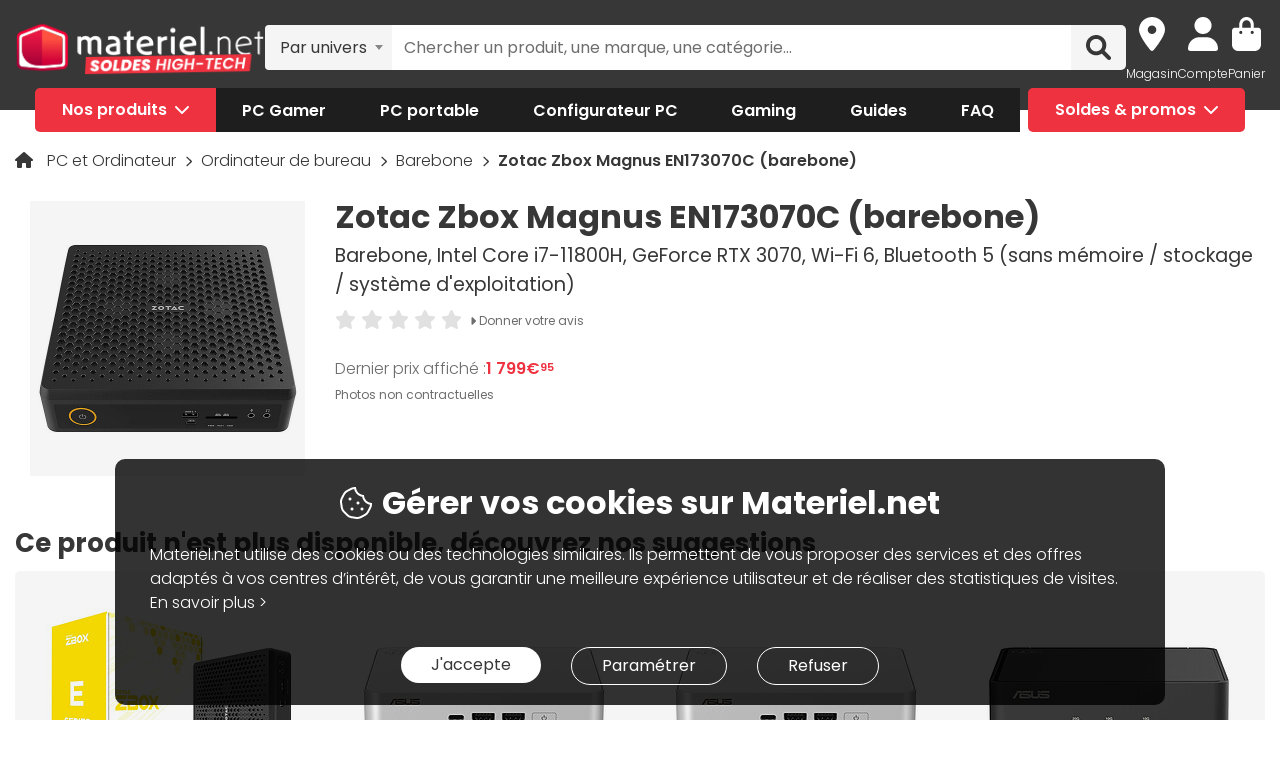

--- FILE ---
content_type: text/html; charset=UTF-8
request_url: https://www.materiel.net/produit/202204250013.html
body_size: 25150
content:
    <!DOCTYPE html>
<html lang="fr">
<head>
    <meta charset="UTF-8">
    <meta name="viewport" content="width=device-width, initial-scale=1, shrink-to-fit=no">
    <meta name="apple-mobile-web-app-capable" content="yes">
    <meta name="apple-mobile-web-app-status-bar-style" content="default">
    <meta name="mobile-web-app-capable" content="yes">
    <meta name="google-site-verification" content="vqrdqVxQ8LqA9iO1_sMrgjxlkQ0ReI9VrkK0k1rOWtQ">
    <meta name="theme-color" content="#FB4242">

            <title>Zotac Zbox Magnus EN173070C (barebone) - Barebone ZOTAC sur Materiel.net | OOP</title>
    
        
            <meta name="description" content="Achetez votre Barebone Zotac Zbox Magnus EN173070C (barebone) (ZBOX-EN173070C-BE) sur Materiel.net ! Paiement en 3X dès 100€, livraison rapide ou retrait en magasin | Barebone, Intel Core i7-11800H, GeForce RTX 3070, Wi-Fi 6, Bluetooth 5 (sans mémoire / stockage / système d'exploitation)." />
<meta property="og:description" content="Achetez votre Barebone Zotac Zbox Magnus EN173070C (barebone) (ZBOX-EN173070C-BE) sur Materiel.net ! Paiement en 3X dès 100€, livraison rapide ou retrait en magasin | Barebone, Intel Core i7-11800H, GeForce RTX 3070, Wi-Fi 6, Bluetooth 5 (sans mémoire / stockage / système d'exploitation)." />
<meta property="og:title" content="Zotac Zbox Magnus EN173070C (barebone) - Barebone ZOTAC sur Materiel.net | OOP" />
<meta property="og:image" content="https://media.materiel.net/r900/products/MN0005962707_0005962712.jpg" />
<meta property="og:url" content="https://www.materiel.net/produit/202204250013.html" />
<meta property="twitter:title" content="Zotac Zbox Magnus EN173070C (barebone) - Barebone ZOTAC sur Materiel.net | OOP" />
<meta property="twitter:description" content="Achetez votre Barebone Zotac Zbox Magnus EN173070C (barebone) (ZBOX-EN173070C-BE) sur Materiel.net ! Paiement en 3X dès 100€, livraison rapide ou retrait en magasin | Barebone, Intel Core i7-11800H, GeForce RTX 3070, Wi-Fi 6, Bluetooth 5 (sans mémoire / stockage / système d'exploitation)." />
<meta property="twitter:image" content="https://media.materiel.net/r900/products/MN0005962707_0005962712.jpg" />
<meta property="twitter:card" content="summary" />
<meta property="twitter:site" content="@materielnet" />

        <link rel="canonical" href="https://www.materiel.net/produit/202204250013.html"/>

            
            <link rel="shortcut icon" href="/matnet/build/images/content/favicon.ico" type="image/x-icon">
        <link rel="icon" href="/matnet/build/images/content/favicon.png" type="image/png">
        <link rel="icon" sizes="32x32" href="/matnet/build/images/content/favicon-32.png" type="image/png">
        <link rel="icon" sizes="64x64" href="/matnet/build/images/content/favicon-64.png" type="image/png">
        <link rel="icon" sizes="96x96" href="/matnet/build/images/content/favicon-96.png" type="image/png">
        <link rel="icon" sizes="196x196" href="/matnet/build/images/content/favicon-196.png" type="image/png">
        <link rel="apple-touch-icon" sizes="152x152" href="/matnet/build/images/content/apple-touch-icon.png">
        <link rel="apple-touch-icon" sizes="60x60" href="/matnet/build/images/content/apple-touch-icon-60x60.png">
        <link rel="apple-touch-icon" sizes="76x76" href="/matnet/build/images/content/apple-touch-icon-76x76.png">
        <link rel="apple-touch-icon" sizes="114x114" href="/matnet/build/images/content/apple-touch-icon-114x114.png">
        <link rel="apple-touch-icon" sizes="120x120" href="/matnet/build/images/content/apple-touch-icon-120x120.png">
        <link rel="apple-touch-icon" sizes="144x144" href="/matnet/build/images/content/apple-touch-icon-144x144.png">
    
            <link rel="preload" href="/matnet/build/css/main.9525aa10.css" as="style">
        <link rel="preload" href="/matnet/build/runtime.22b5026a.js" as="script">
        <link rel="preload" href="/matnet/build/js/libs.6e01f871.js" as="script">
        <link rel="preload" href="/matnet/build/js/main.2949d08b.js" as="script">
        <link rel="preload" href="/matnet/build/js/product-page-obso.ba9dea13.js" as="script">
    <link rel="preload" href="/matnet/build/css/product-page-obso.e4fec7b6.css" as="style">

            <link rel="dns-prefetch" href="https://media.materiel.net" />
    
            <link rel="stylesheet" href="/matnet/build/css/main.9525aa10.css" media="all">
        <link rel="stylesheet" href="/matnet/build/css/product-page-obso.e4fec7b6.css" media="all">

            
                <script type="application/ld+json">
{
    "@context": "https://schema.org/",
    "@type": "Product",
    "name": "Zotac Zbox Magnus EN173070C (barebone)",
    "image": ["https://media.materiel.net/r900/products/MN0005962707_0005962712.jpg", "https://media.materiel.net/r900/products/MN0005962708_0005962713.jpg", "https://media.materiel.net/r900/products/MN0005962709_0005962714.jpg", "https://media.materiel.net/r900/products/MN0005962710_0005962715.jpg", "https://media.materiel.net/r900/products/MN0005962711_0005962716.jpg"],
    "description": "Le Zotac Zbox Magnus EN173070C est incroyablement puissant et polyvalent dans un format Mini PC. Il est équipé d&#039;une carte graphique Nvidia GeForce RTX3070 associé à un processeur Intel Core i7-11800H. Il permet de répondre aussi bien à vos besoins professionnels qu&#039;à vos tâches quotidiennes ou jeux vidéo. Il ne vous reste plus qu&#039;à ajouter la mémoire RAM, un HDD ou SSD, un système d&#039;exploitation et un écran pour en profiter.",
    "mpn": "ZBOX-EN173070C-BE",
    "sku": "AR202204250013",
    "brand": {
        "@type": "Brand",
        "name": "ZOTAC"
    },
    "offers": {
        "@type": "Offer",
        "priceCurrency": "EUR",
        "availability": "https://schema.org/OutOfStock",
        "itemCondition": "https://schema.org/NewCondition",
        "price": "1799.95",
        "url": "https://www.materiel.net/produit/202204250013.html"
    }
}
</script>

        <script type="application/ld+json"> {
    "@context": "https://schema.org/",
    "@type": "BreadcrumbList",
    "itemListElement": [
                    {
                "@type": "ListItem",
                "position": 1,
                "item": {
                    "@id":"/pc-et-ordinateur/c400/",
                    "name": "PC et Ordinateur"
                }
            },                    {
                "@type": "ListItem",
                "position": 2,
                "item": {
                    "@id":"/ordinateur-de-bureau/c401/",
                    "name": "Ordinateur de bureau"
                }
            },                    {
                "@type": "ListItem",
                "position": 3,
                "item": {
                    "@id":"/barebone/l404/",
                    "name": "Barebone"
                }
            },                    {
                "@type": "ListItem",
                "position": 4,
                "item": {
                    "@id":"/produit/202204250013.html",
                    "name": "Zotac Zbox Magnus EN173070C (barebone)"
                }
            }            ]
}
</script>


            <script src="/V4px/js/matnetmachine.js" async></script>
                    <script id="dataLayout">
            var dataLayout = {};

            dataLayout.shops = {};

            dataLayout.routingJs = {"base_url":"","routes":{"listing_compare":{"tokens":[["variable","\/","[^\/]++","offerIdsString"],["variable","","\\d+","categoryId"],["text","\/comparer\/c"]],"defaults":[],"requirements":{"categoryId":"\\d+"},"hosttokens":[],"methods":[],"schemes":[]},"compare_zone":{"tokens":[["variable","\/","\\d+","categoryId"],["text","\/compare\/list"]],"defaults":[],"requirements":{"categoryId":"\\d+"},"hosttokens":[],"methods":[],"schemes":[]},"compare_product_share":{"tokens":[["text","\/compare\/share"]],"defaults":[],"requirements":[],"hosttokens":[],"methods":[],"schemes":[]},"component_modal":{"tokens":[["variable","\/","\\d+","componentId"],["text","\/configurator\/modal\/component"]],"defaults":[],"requirements":{"componentId":"\\d+"},"hosttokens":[],"methods":["POST","OPTIONS"],"schemes":[]},"component_modal_replace":{"tokens":[["variable","\/","\\d+","row"],["variable","\/","\\d+","componentId"],["text","\/configurator\/modal\/component"]],"defaults":[],"requirements":{"componentId":"\\d+","row":"\\d+"},"hosttokens":[],"methods":["POST","OPTIONS"],"schemes":[]},"component_products":{"tokens":[["variable","\/","\\d+","componentId"],["text","\/configurator\/component"]],"defaults":[],"requirements":{"componentId":"\\d+"},"hosttokens":[],"methods":["POST","OPTIONS"],"schemes":[]},"component_products_replace":{"tokens":[["variable","\/","[^\/]++","productId"],["variable","\/","\\d+","componentId"],["text","\/configurator\/component"]],"defaults":[],"requirements":{"componentId":"\\d+"},"hosttokens":[],"methods":["POST","OPTIONS"],"schemes":[]},"configurator_menu":{"tokens":[["text","\/configurator\/menu"]],"defaults":[],"requirements":[],"hosttokens":[],"methods":[],"schemes":[]},"configurator_menu_options":{"tokens":[["variable","\/","[^\/]++","id"],["text","\/configurator\/menu\/options"]],"defaults":[],"requirements":[],"hosttokens":[],"methods":[],"schemes":[]},"configurator_add_config_to_cart":{"tokens":[["text","\/configurator\/cart"]],"defaults":[],"requirements":[],"hosttokens":[],"methods":[],"schemes":[]},"configurator_add_item":{"tokens":[["variable","\/","[^\/]++","quantity"],["variable","\/","AR\\d{12}","productId"],["variable","\/","\\d+","componentGroupId"],["text","\/configurator\/add"]],"defaults":{"quantity":1},"requirements":{"productId":"AR\\d{12}","componentGroupId":"\\d+"},"hosttokens":[],"methods":["POST"],"schemes":[]},"configurator_replace_item":{"tokens":[["variable","\/","\\d+","row"],["variable","\/","[^\/]++","quantity"],["variable","\/","AR\\d{12}","productId"],["variable","\/","\\d+","componentGroupId"],["text","\/configurator\/add"]],"defaults":{"quantity":1},"requirements":{"productId":"AR\\d{12}","componentGroupId":"\\d+","row":"\\d+"},"hosttokens":[],"methods":["POST"],"schemes":[]},"configurator_clear_config":{"tokens":[["text","\/configurator\/config\/session\/clear"]],"defaults":[],"requirements":[],"hosttokens":[],"methods":[],"schemes":[]},"configurator_delete_config":{"tokens":[["variable","\/","[^\/]++","id"],["text","\/configurator\/config\/delete"]],"defaults":[],"requirements":[],"hosttokens":[],"methods":[],"schemes":[]},"configurator_copy_config":{"tokens":[["variable","\/","[^\/]++","id"],["text","\/configurator\/config\/copy"]],"defaults":[],"requirements":[],"hosttokens":[],"methods":[],"schemes":[]},"configurator_save_session_config":{"tokens":[["text","\/configurator\/config\/session\/save"]],"defaults":[],"requirements":[],"hosttokens":[],"methods":[],"schemes":[]},"configurator_create_config":{"tokens":[["text","\/configurator\/config\/user\/save"]],"defaults":[],"requirements":[],"hosttokens":[],"methods":[],"schemes":[]},"configurator_update_config":{"tokens":[["variable","\/","[^\/]++","id"],["text","\/configurator\/config\/user\/update"]],"defaults":[],"requirements":[],"hosttokens":[],"methods":[],"schemes":[]},"configurator_rename_config":{"tokens":[["variable","\/","[^\/]++","id"],["text","\/configurator\/config\/user\/rename"]],"defaults":[],"requirements":[],"hosttokens":[],"methods":[],"schemes":[]},"configurator_load_config":{"tokens":[["variable","\/","[^\/]++","id"],["text","\/configurator\/config\/user\/load"]],"defaults":[],"requirements":[],"hosttokens":[],"methods":[],"schemes":[]},"configurator_share_config":{"tokens":[["text","\/configurator\/config\/share"]],"defaults":[],"requirements":[],"hosttokens":[],"methods":[],"schemes":[]},"configurator_main_page":{"tokens":[["text","\/configurateur-pc-sur-mesure\/"]],"defaults":[],"requirements":[],"hosttokens":[],"methods":[],"schemes":[]},"get_configuration_from_json":{"tokens":[["text","\/configurator\/add-top-config\/"]],"defaults":[],"requirements":[],"hosttokens":[],"methods":["POST"],"schemes":[]},"get_configuration_from_item":{"tokens":[["variable","\/","AR\\d{12}","productId"],["variable","\/","\\d+","categoryId"],["text","\/configurator\/create-from-product"]],"defaults":[],"requirements":{"categoryId":"\\d+","productId":"AR\\d{12}"},"hosttokens":[],"methods":[],"schemes":[]},"promotion_product":{"tokens":[["text","\/promotions-produits\/"]],"defaults":[],"requirements":[],"hosttokens":[],"methods":[],"schemes":[]},"promotion_product_filtered":{"tokens":[["text",".html"],["variable","\/","\\+.+","filterUrl"],["text","\/promotions-produits"]],"defaults":[],"requirements":{"filterUrl":"\\+.+"},"hosttokens":[],"methods":[],"schemes":[]},"latest_product":{"tokens":[["text","\/nouveautes-produits\/"]],"defaults":[],"requirements":[],"hosttokens":[],"methods":[],"schemes":[]},"latest_product_filtered":{"tokens":[["text","\/"],["variable","\/","\\+[^\/]+","filterUrl"],["text","\/nouveautes-produits"]],"defaults":[],"requirements":{"filterUrl":"\\+[^\/]+"},"hosttokens":[],"methods":[],"schemes":[]},"special_offer_listing_products":{"tokens":[["text","\/"],["variable","","[1-9]{1}[0-9]{0,15}","specialOfferId"],["text","\/bons-plans\/o"]],"defaults":[],"requirements":{"specialOfferId":"[1-9]{1}[0-9]{0,15}"},"hosttokens":[],"methods":[],"schemes":[]},"special_offer_listing_products_filtered":{"tokens":[["text",".html"],["variable","\/","\\+[^\/]+","filterUrl"],["variable","","[1-9]{1}[0-9]{0,15}","specialOfferId"],["text","\/bons-plans\/o"]],"defaults":[],"requirements":{"specialOfferId":"[1-9]{1}[0-9]{0,15}","filterUrl":"\\+[^\/]+"},"hosttokens":[],"methods":[],"schemes":[]},"special_offers_filter_page":{"tokens":[["text","\/form\/operations\/filter\/"]],"defaults":[],"requirements":[],"hosttokens":[],"methods":["POST","OPTIONS"],"schemes":[]},"offres_speciales_listing_infinite_scroll":{"tokens":[["variable","","\\d+","page"],["text","\/bons-plans-infinite-scroll\/page"]],"defaults":[],"requirements":{"page":"\\d+"},"hosttokens":[],"methods":[],"schemes":[]},"qa_answer":{"tokens":[["text",".html"],["variable","\/","(?:\\d{12})","productId"],["variable","\/","[a-zA-Z0-9-]+","questionId"],["text","\/questions-reponses\/repondre"]],"defaults":[],"requirements":{"productId":"(\\d{12})","questionId":"[a-zA-Z0-9-]+"},"hosttokens":[],"methods":[],"schemes":[]},"listing_shop":{"tokens":[["text","\/produits\/"],["variable","-","\\d+","shopId"],["text","\/magasins\/magasin"]],"defaults":[],"requirements":{"shopId":"\\d+"},"hosttokens":[],"methods":[],"schemes":[]},"listing_shop_filtered":{"tokens":[["text",".html"],["variable","\/","\\+.+","filterUrl"],["text","\/produits"],["variable","-","\\d+","shopId"],["text","\/magasins\/magasin"]],"defaults":[],"requirements":{"shopId":"\\d+","filterUrl":"\\+.+"},"hosttokens":[],"methods":[],"schemes":[]},"set_favorite_shop_shop_page":{"tokens":[["text","\/shop"],["variable","\/","\\d+","shopId"],["text","\/stock\/set-favorite-shop"]],"defaults":[],"requirements":{"shopId":"\\d+"},"hosttokens":[],"methods":[],"schemes":[]},"set_favorite_shop_listing_page":{"tokens":[["text","\/listing"],["variable","\/","\\d+","shopId"],["text","\/stock\/set-favorite-shop"]],"defaults":[],"requirements":{"shopId":"\\d+"},"hosttokens":[],"methods":[],"schemes":[]},"set_favorite_shop_product_page":{"tokens":[["text","\/product"],["variable","\/","\\d+","shopId"],["text","\/stock\/set-favorite-shop"]],"defaults":[],"requirements":{"shopId":"\\d+"},"hosttokens":[],"methods":[],"schemes":[]},"get_stock_for_shops":{"tokens":[["variable","\/","(?:AR|OF)\\d{12}","offerId"],["text","\/stock\/get-stock-for-shops"]],"defaults":[],"requirements":{"offerId":"(AR|OF)\\d{12}"},"hosttokens":[],"methods":["POST"],"schemes":[]},"shops.shop_page":{"tokens":[["text","\/"],["variable","\/","[^\/]++","slug"],["variable","-","\\d+","shopId"],["text","\/magasins\/magasin"]],"defaults":{"slug":""},"requirements":{"shopId":"\\d+"},"hosttokens":[],"methods":[],"schemes":[]},"shops.shop_page_without_slug":{"tokens":[["text","\/"],["variable","-","\\d+","shopId"],["text","\/magasins\/magasin"]],"defaults":[],"requirements":{"shopId":"\\d+"},"hosttokens":[],"methods":[],"schemes":[]},"shops.shop_homepage":{"tokens":[["text","\/magasins\/"]],"defaults":[],"requirements":[],"hosttokens":[],"methods":[],"schemes":[]},"homepage":{"tokens":[["text","\/"]],"defaults":[],"requirements":[],"hosttokens":[],"methods":[],"schemes":[]},"product_page":{"tokens":[["text",".html"],["variable","\/","(?:\\d{12}|PB\\d{8})","urlId"],["text","\/produit"]],"defaults":[],"requirements":{"urlId":"(\\d{12}|PB\\d{8})"},"hosttokens":[],"methods":[],"schemes":[]},"variant_products":{"tokens":[["variable","\/","\\d+","categoryId"],["variable","\/",".+","variantGroupCode"],["variable","\/","AR\\d{12}","productId"]],"defaults":[],"requirements":{"productId":"AR\\d{12}","variantGroupCode":".+","categoryId":"\\d+"},"hosttokens":[],"methods":[],"schemes":[]},"see_offers":{"tokens":[["text","\/offers"],["variable","\/","AR\\d{12}|MK\\d{12}","productId"],["variable","-","[^\/]++","country"],["variable","\/","[^\/\\-]++","_locale"]],"defaults":{"_locale":"fr","country":"fr"},"requirements":{"productId":"AR\\d{12}|MK\\d{12}"},"hosttokens":[],"methods":["GET"],"schemes":[]},"seller_review":{"tokens":[["text","\/avis\/"],["variable","\/","\\d+","sellerId"],["text","\/vendeur"]],"defaults":[],"requirements":{"sellerId":"\\d+"},"hosttokens":[],"methods":[],"schemes":[]},"seller_product":{"tokens":[["text","\/produits\/"],["variable","\/","\\d+","sellerId"],["text","\/vendeur"]],"defaults":[],"requirements":{"sellerId":"\\d+"},"hosttokens":[],"methods":[],"schemes":[]},"seller_product_filtered_paginated":{"tokens":[["text",".html"],["variable","\/","\\+.+","filterUrl"],["variable","","(?!0.*)(?:(?!(?:1)\\b))\\d+","page"],["text","\/produits\/page"],["variable","\/","\\d+","sellerId"],["text","\/vendeur"]],"defaults":[],"requirements":{"sellerId":"\\d+","filterUrl":"\\+.+","page":"(?!0.*)((?!(?:1)\\b))\\d+"},"hosttokens":[],"methods":[],"schemes":[]},"seller_product_filtered":{"tokens":[["text",".html"],["variable","\/","\\+.+","filterUrl"],["text","\/produits"],["variable","\/","\\d+","sellerId"],["text","\/vendeur"]],"defaults":[],"requirements":{"sellerId":"\\d+","filterUrl":"\\+.+"},"hosttokens":[],"methods":[],"schemes":[]},"seller_delivery":{"tokens":[["text","\/livraison-retour\/"],["variable","\/","\\d+","sellerId"],["text","\/vendeur"]],"defaults":[],"requirements":{"sellerId":"\\d+"},"hosttokens":[],"methods":[],"schemes":[]},"seller_warranty":{"tokens":[["text","\/garantie-reprise\/"],["variable","\/","\\d+","sellerId"],["text","\/vendeur"]],"defaults":[],"requirements":{"sellerId":"\\d+"},"hosttokens":[],"methods":[],"schemes":[]},"seller_contact":{"tokens":[["text","\/contact\/"],["variable","\/","\\d+","sellerId"],["text","\/vendeur"]],"defaults":[],"requirements":{"sellerId":"\\d+"},"hosttokens":[],"methods":[],"schemes":[]},"seller_review_page_infinite_scroll":{"tokens":[["variable","","\\d+","page"],["text","\/page"],["variable","\/","\\d+","sortBy"],["variable","\/","\\d+","filterRate"],["variable","\/","\\d+","sellerId"],["text","\/seller_reviews"]],"defaults":{"filterRate":0,"sortBy":0},"requirements":{"sellerId":"\\d+","filterRate":"\\d+","sortBy":"\\d+","page":"\\d+"},"hosttokens":[],"methods":[],"schemes":[]},"filter_seller_review_list":{"tokens":[["variable","\/","\\d+","sellerId"],["text","\/filter-seller-review"]],"defaults":[],"requirements":{"sellerId":"\\d+"},"hosttokens":[],"methods":[],"schemes":[]},"empty_search_page":{"tokens":[["text","\/recherche\/"]],"defaults":[],"requirements":[],"hosttokens":[],"methods":["GET"],"schemes":[]},"search_product_listing":{"tokens":[["variable","","\\d+","page"],["text","\/page"],["variable","\/","[^\/]++","slug"],["text","\/search\/product"]],"defaults":{"page":1},"requirements":{"page":"\\d+"},"hosttokens":[],"methods":[],"schemes":[]},"search_category_listing":{"tokens":[["variable","\/","\\d+","page"],["variable","\/","[^\/]++","slug"],["text","\/search\/category"]],"defaults":[],"requirements":{"page":"\\d+","limit":"\\d+"},"hosttokens":[],"methods":[],"schemes":[]},"search_brand_listing":{"tokens":[["variable","\/","\\d+","page"],["variable","\/","[^\/]++","slug"],["text","\/search\/brand"]],"defaults":[],"requirements":{"page":"\\d+"},"hosttokens":[],"methods":[],"schemes":[]},"search_faq_listing":{"tokens":[["variable","\/","\\d+","page"],["variable","\/","[^\/]++","slug"],["text","\/search\/faq"]],"defaults":[],"requirements":{"page":"\\d+"},"hosttokens":[],"methods":[],"schemes":[]},"search_autocomplete":{"tokens":[["variable","\/","[^\/]++","searchText"],["text","\/search\/autocomplete"]],"defaults":[],"requirements":[],"hosttokens":[],"methods":["OPTIONS","GET"],"schemes":[]},"search_data_collect_click":{"tokens":[["text","\/search\/collect\/click"]],"defaults":[],"requirements":[],"hosttokens":[],"methods":["OPTIONS","POST"],"schemes":[]},"search_data_collect_text_search":{"tokens":[["text","\/search\/collect\/text"]],"defaults":[],"requirements":[],"hosttokens":[],"methods":["OPTIONS","POST"],"schemes":[]},"form_newsletter_subscribe":{"tokens":[["variable","\/","[^\/]++","format"],["text","\/form\/newsletter\/subscribe"]],"defaults":{"format":"full"},"requirements":[],"hosttokens":[],"methods":["POST"],"schemes":[]},"listing_intermediate":{"tokens":[["text","\/"],["variable","","\\d+","categoryId"],["text","\/c"],["variable","\/","(?!\\w{2}-\\w{2}\\\/).+","slug"]],"defaults":[],"requirements":{"categoryId":"\\d+","slug":"(?!\\w{2}-\\w{2}\\\/).+"},"hosttokens":[],"methods":[],"schemes":[]},"listing_page":{"tokens":[["text","\/"],["variable","","\\d+","categoryId"],["text","\/l"],["variable","\/","(?!\\w{2}-\\w{2}\\\/).+","slug"]],"defaults":[],"requirements":{"categoryId":"\\d+","slug":"(?!\\w{2}-\\w{2}\\\/).+"},"hosttokens":[],"methods":[],"schemes":[]},"listing_page_paginated":{"tokens":[["text","\/"],["variable","","\\d{1,2}","page"],["text","\/page"],["variable","","\\d+","categoryId"],["text","\/l"],["variable","\/","(?!\\w{2}-\\w{2}\\\/).+","slug"]],"defaults":[],"requirements":{"categoryId":"\\d+","slug":"(?!\\w{2}-\\w{2}\\\/).+","page":"\\d{1,2}"},"hosttokens":[],"methods":[],"schemes":[]},"listing_page_filtered":{"tokens":[["text","\/"],["variable","\/","\\+[^\/]+","filterUrl"],["variable","","\\d+","categoryId"],["text","\/l"],["variable","\/","(?!\\w{2}-\\w{2}\\\/).+","slug"]],"defaults":[],"requirements":{"categoryId":"\\d+","slug":"(?!\\w{2}-\\w{2}\\\/).+","filterUrl":"\\+[^\/]+"},"hosttokens":[],"methods":[],"schemes":[]},"listing_page_filtered_paginated":{"tokens":[["text","\/"],["variable","","[^\/]++","page"],["text","\/page"],["variable","\/","\\+[^\/]+","filterUrl"],["variable","","\\d+","categoryId"],["text","\/l"],["variable","\/","(?!\\w{2}-\\w{2}\\\/).+","slug"]],"defaults":[],"requirements":{"categoryId":"\\d+","slug":"(?!\\w{2}-\\w{2}\\\/).+","filterUrl":"\\+[^\/]+"},"hosttokens":[],"methods":[],"schemes":[]},"filter_product_list_filtered":{"tokens":[["variable","\/",".+","filterUrl"],["variable","","\\d+","categoryId"],["text","\/l"],["variable","\/",".+","slug"],["text","\/form\/filter"],["variable","-","[^\/]++","country"],["variable","\/","[^\/\\-]++","_locale"]],"defaults":{"_locale":"fr","country":"fr","filterUrl":""},"requirements":{"categoryId":"\\d+","slug":".+","filterUrl":".+"},"hosttokens":[],"methods":["POST"],"schemes":[]},"filter_review_list":{"tokens":[["text","\/filter-review\/"]],"defaults":[],"requirements":[],"hosttokens":[],"methods":["POST","OPTIONS"],"schemes":[]},"review_page_infinite_scroll":{"tokens":[["variable","","\\d+","page"],["text","\/page"],["variable","\/","\\d+","sortBy"],["variable","\/","\\d+","filterRate"],["variable","\/",".*","productId"],["text","\/avis-client"]],"defaults":{"filterRate":0,"sortBy":0},"requirements":{"productId":".*","filterRate":"\\d+","sortBy":"\\d+","page":"\\d+"},"hosttokens":[],"methods":[],"schemes":[]},"submit_review_order":{"tokens":[["text","\/form\/depot-avis\/"]],"defaults":[],"requirements":[],"hosttokens":[],"methods":[],"schemes":[]},"review_order_page":{"tokens":[["text","\/"],["variable","\/","[^\/]++","orderId"],["text","\/depot-avis"]],"defaults":[],"requirements":[],"hosttokens":[],"methods":[],"schemes":[]},"header_user_cart":{"tokens":[["text","\/header\/user"]],"defaults":[],"requirements":[],"hosttokens":[],"methods":["POST","OPTIONS","GET"],"schemes":[]},"header_layer_shop":{"tokens":[["variable","\/","\\d+","shopId"],["text","\/header\/shop"]],"defaults":[],"requirements":{"shopId":"\\d+"},"hosttokens":[],"methods":[],"schemes":[]},"login_form":{"tokens":[["text","\/form\/login"]],"defaults":[],"requirements":[],"hosttokens":[],"methods":[],"schemes":[]},"submit_login_form":{"tokens":[["text","\/form\/submit_login"]],"defaults":[],"requirements":[],"hosttokens":[],"methods":["POST","OPTIONS"],"schemes":[]},"logout":{"tokens":[["text","\/form\/logout"]],"defaults":[],"requirements":[],"hosttokens":[],"methods":["GET","OPTIONS"],"schemes":[]},"cart_overview":{"tokens":[["text","\/cart\/overview"]],"defaults":[],"requirements":[],"hosttokens":[],"methods":[],"schemes":[]},"user_overview":{"tokens":[["text","\/user\/overview"]],"defaults":[],"requirements":[],"hosttokens":[],"methods":[],"schemes":[]},"home_sliders_carousel":{"tokens":[["variable","\/","[^\/]++","navigationShop"],["variable","\/","\\d+","navigationCountry"],["text","\/slider\/home\/carousel\/geolocation"]],"defaults":{"navigationShop":-1},"requirements":{"navigationCountry":"\\d+"},"hosttokens":[],"methods":["GET"],"schemes":[]},"form_faq_article_submit":{"tokens":[["variable","\/","\\d+","articleId"],["text","\/form\/faq\/article\/submit"]],"defaults":[],"requirements":{"articleId":"\\d+"},"hosttokens":[],"methods":["POST","OPTIONS"],"schemes":[]},"form_get_order_items":{"tokens":[["variable","\/","[^\/]++","creationDate"],["variable","\/","[^\/]++","cOrder"],["text","\/form\/faq\/items\/order"]],"defaults":[],"requirements":[],"hosttokens":[],"methods":["POST"],"schemes":[]},"cms_stock":{"tokens":[["variable","\/","[^\/]++","stock"],["text","\/cms\/stock"]],"defaults":[],"requirements":[],"hosttokens":[],"methods":[],"schemes":[]},"cms_shop_stock":{"tokens":[["variable","\/","[^\/]++","stock"],["text","\/cms\/shop-stock"]],"defaults":[],"requirements":[],"hosttokens":[],"methods":[],"schemes":[]},"add_offer_to_cart":{"tokens":[["variable","\/",".*","addOfferKey"],["variable","\/","[^\/]++","isMarketplace"],["variable","\/","-?\\d+","quantity"],["variable","\/","(?:AR|OF)\\d{12}","offerId"],["text","\/cart\/add\/offer"]],"defaults":{"addOfferKey":""},"requirements":{"offerId":"(AR|OF)\\d{12}","quantity":"-?\\d+","isMarketPlace":"[0-1]","addOfferKey":".*"},"hosttokens":[],"methods":[],"schemes":[]},"add_offer_to_cart_cross_sell":{"tokens":[["variable","\/","(?:AR|OF)\\d{12}","offerId"],["text","\/cart\/add\/offer-cross-sell"]],"defaults":[],"requirements":{"offerId":"(AR|OF)\\d{12}"},"hosttokens":[],"methods":["POST"],"schemes":[]},"add_offer_to_cart_one_click":{"tokens":[["variable","\/",".*","addOfferKey"],["variable","\/","-?\\d+","quantity"],["variable","\/","(?:AR|OF)\\d{12}","offerId"],["text","\/cart\/oneclick\/add\/offer"]],"defaults":{"addOfferKey":""},"requirements":{"offerId":"(AR|OF)\\d{12}","quantity":"-?\\d+","addOfferKey":".*"},"hosttokens":[],"methods":[],"schemes":[]},"add_pack_service":{"tokens":[["text","\/cart\/pack-service\/add\/"]],"defaults":[],"requirements":[],"hosttokens":[],"methods":[],"schemes":[]},"remove_pack_service":{"tokens":[["text","\/cart\/pack-service\/remove\/"]],"defaults":[],"requirements":[],"hosttokens":[],"methods":[],"schemes":[]},"redirect_category":{"tokens":[["variable","","\\d+","isIntermediate"],["text","\/i"],["variable","","\\d+","categoryId"],["text","\/redirect-category\/c"],["variable","-","[^\/]++","country"],["variable","\/","[^\/\\-]++","_locale"]],"defaults":{"_locale":"fr","country":"fr"},"requirements":{"categoryId":"\\d+","isIntermediate":"\\d+","page":"\\d+"},"hosttokens":[],"methods":[],"schemes":[]},"form_share_product":{"tokens":[["variable","\/","(?:AR|OF)\\d{12}","offerId"],["variable","\/","(?:AR|MK)\\d{12}","productId"],["text","\/form\/share\/product"]],"defaults":[],"requirements":{"productId":"(AR|MK)\\d{12}","offerId":"(AR|OF)\\d{12}"},"hosttokens":[],"methods":[],"schemes":[]},"user_can_order_review":{"tokens":[["variable","\/","(?:AR|MK)\\d{12}","productId"],["text","\/user\/can_review"]],"defaults":[],"requirements":{"productId":"(AR|MK)\\d{12}"},"hosttokens":[],"methods":[],"schemes":[]},"delete_review_order":{"tokens":[["text","\/order-review\/delete\/"]],"defaults":[],"requirements":[],"hosttokens":[],"methods":["POST"],"schemes":[]},"update_nickname_review_order":{"tokens":[["text","\/depot-avis-client\/pseudo\/update\/"]],"defaults":[],"requirements":[],"hosttokens":[],"methods":["POST"],"schemes":[]},"form_search_filter_product":{"tokens":[["variable","\/",".+","slug"],["text","\/form\/search\/filter"]],"defaults":{"slug":""},"requirements":{"slug":".+"},"hosttokens":[],"methods":["POST"],"schemes":[]},"shop_opening_hours_information":{"tokens":[["variable","\/","\\d+","shopId"],["text","\/openings\/shop"]],"defaults":[],"requirements":{"shopId":"\\d+"},"hosttokens":[],"methods":[],"schemes":[]},"modal_shops_selection_summary_shop":{"tokens":[["variable","\/","\\d+","shopId"],["text","\/modal\/shopSelected"]],"defaults":[],"requirements":{"shopId":"\\d+"},"hosttokens":[],"methods":[],"schemes":[]},"mounting_time_type":{"tokens":[["variable","\/",".+","type"],["text","\/mounting_time\/type"]],"defaults":[],"requirements":{"type":".+"},"hosttokens":[],"methods":[],"schemes":[]},"form_qa_ask_question":{"tokens":[["variable","\/","AR\\d{12}|MK\\d{12}|undefined","productId"],["text","\/form\/qa\/ask_question"]],"defaults":[],"requirements":{"productId":"AR\\d{12}|MK\\d{12}|undefined"},"hosttokens":[],"methods":["POST"],"schemes":[]},"qa_questions_list":{"tokens":[["variable","\/","AR\\d{12}|MK\\d{12}","productId"],["text","\/qa\/list"]],"defaults":[],"requirements":{"productId":"AR\\d{12}|MK\\d{12}"},"hosttokens":[],"methods":["POST"],"schemes":[]},"qa_validate_question":{"tokens":[["variable","\/","[a-zA-Z0-9-]+","questionId"],["variable","\/","[^\/]++","email"],["text","\/qa\/validate"]],"defaults":[],"requirements":{"questionId":"[a-zA-Z0-9-]+"},"hosttokens":[],"methods":["POST"],"schemes":[]},"qa_like_answer":{"tokens":[["variable","\/","[a-zA-Z0-9-]+","answerId"],["text","\/qa\/like"]],"defaults":[],"requirements":{"answerId":"[a-zA-Z0-9-]+"},"hosttokens":[],"methods":["POST"],"schemes":[]},"qa_list_like_by_user":{"tokens":[["variable","\/","AR\\d{12}|MK\\d{12}","productId"],["text","\/qa\/like\/list"]],"defaults":[],"requirements":{"productId":"AR\\d{12}|MK\\d{12}"},"hosttokens":[],"methods":["GET"],"schemes":[]},"qa_can_answer":{"tokens":[["text","\/qa\/can_answer"]],"defaults":[],"requirements":[],"hosttokens":[],"methods":["GET"],"schemes":[]},"form_qa_answer_question":{"tokens":[["text",".html"],["variable","\/","(?:\\d{12})","productId"],["variable","\/","0|1","isRequested"],["text","\/isRequested"],["variable","\/","[a-zA-Z0-9-]+","questionId"],["text","\/qa\/answer"]],"defaults":[],"requirements":{"productId":"(\\d{12})","questionId":"[a-zA-Z0-9-]+","isRequested":"0|1"},"hosttokens":[],"methods":[],"schemes":[]},"qa_report":{"tokens":[["variable","\/","[^\/]++","questionId"],["text","\/form\/report-qa"]],"defaults":[],"requirements":[],"hosttokens":[],"methods":[],"schemes":[]},"cross_selling_category_new_products":{"tokens":[["text","\/"],["variable","\/","\\d+","categoryId"],["text","\/cross-selling\/category\/new"],["variable","-","[^\/]++","country"],["variable","\/","[^\/\\-]++","_locale"]],"defaults":{"_locale":"fr","country":"fr"},"requirements":{"categoryId":"\\d+"},"hosttokens":[],"methods":["GET"],"schemes":[]},"cross_selling_category_highest_rated_products":{"tokens":[["text","\/"],["variable","\/","\\d+","categoryId"],["text","\/cross-selling\/category\/highest-rated"],["variable","-","[^\/]++","country"],["variable","\/","[^\/\\-]++","_locale"]],"defaults":{"_locale":"fr","country":"fr"},"requirements":{"categoryId":"\\d+"},"hosttokens":[],"methods":["GET"],"schemes":[]},"menu_universes_ajax":{"tokens":[["text","\/menu\/"]],"defaults":[],"requirements":[],"hosttokens":[],"methods":["GET","OPTIONS"],"schemes":[]},"menu_promotions_ajax":{"tokens":[["text","\/menu\/promotions\/"]],"defaults":[],"requirements":[],"hosttokens":[],"methods":["GET","OPTIONS"],"schemes":[]},"get_opened_shops":{"tokens":[["text","\/shops\/opened"]],"defaults":[],"requirements":[],"hosttokens":[],"methods":["GET"],"schemes":[]},"alma_eligibility":{"tokens":[["text","\/"],["variable","\/","\\d+(?:[.,]\\d+)?","amount"],["text","\/amount"],["variable","\/","[^\/]++","isMarketplace"],["text","\/alma\/eligibility\/isMarketplace"]],"defaults":[],"requirements":{"isMarketPlace":"[0-1]","amount":"\\d+(?:[.,]\\d+)?"},"hosttokens":[],"methods":["GET","OPTIONS"],"schemes":[]},"form_seller_contact":{"tokens":[["variable","\/","\\d+","marketPlaceId"],["text","\/form\/seller\/contact"]],"defaults":[],"requirements":{"marketPlaceId":"\\d+"},"hosttokens":[],"methods":["POST"],"schemes":[]},"submit_seller_review_order":{"tokens":[["text","\/form\/depot-avis-vendeur\/"]],"defaults":[],"requirements":[],"hosttokens":[],"methods":["POST"],"schemes":[]},"update_review_order_seller":{"tokens":[["text","\/depot-avis-vendeur\/reception-commande\/"]],"defaults":[],"requirements":[],"hosttokens":[],"methods":["POST"],"schemes":[]},"captcha_required":{"tokens":[["variable","\/",".+","email"],["text","\/captcha"],["variable","-","[^\/]++","country"],["variable","\/","[^\/\\-]++","_locale"]],"defaults":{"country":"fr","email":"","_locale":"fr"},"requirements":{"email":".+"},"hosttokens":[],"methods":["GET"],"schemes":[]}},"prefix":"","host":"www.materiel.net","port":"","scheme":"https","locale":"fr"};
            dataLayout.secureCookie = 1;

        </script>
    
    <script>
        dataLayout.featureQrIsActive = 1;
        dataLayout.featureVariantIsActive = 1;
        dataLayout.userLoginFailoverRedirectUrl = "https://www.materiel.net/produit/202204250013.html";
        dataLayout.product = {
            id: 'AR202204250013',
            urlId: '202204250013',
            categoryId: '404',
            categorySlug: 'barebone'
        };
        dataLayout.offer = {
            id: 'AR202204250013'
        };
    </script>

            <script type="text/javascript" async>
            (function(w,d,s,l,i){w[l]=w[l]||[];w[l].push({'gtm.start':
                    new Date().getTime(),event:'gtm.js'});var f=d.getElementsByTagName(s)[0],
                j=d.createElement(s),dl=l!='dataLayer'?'&l='+l:'';j.async=true;j.src=
                'https://www.googletagmanager.com/gtm.js?id='+i+dl;f.parentNode.insertBefore(j,f);
            })(window,document,'script','dataLayer','GTM-M5QRJ5J');
        </script>
    
    <!-- Matomo -->
    <script>
        var _paq = window._paq = window._paq || [];
        _paq.push(['setCookieDomain', '*.materiel.net']);
        _paq.push(['setDomains', '*.materiel.net']);
        _paq.push(['enableLinkTracking']);
        _paq.push(['trackVisibleContentImpressions']);
        _paq.push(['setConversionAttributionFirstReferrer', true]);
        _paq.push(['trackPageView']);
        (function() {
            var u="https://tracking.groupe-ldlc.com/";
            _paq.push(['setTrackerUrl', u+'matomo.php']);
            _paq.push(['setSiteId', '2']);
            var d=document, g=d.createElement('script'), s=d.getElementsByTagName('script')[0];
            g.async=true; g.src=u+'matomo.js'; s.parentNode.insertBefore(g,s);
        })();
    </script>
    <!-- End Matomo Code -->

    <script defer data-domain="materiel.net" src="https://plausible.io/js/script.revenue.tagged-events.js"></script>

        </head>
<body id="o-site__top" data-spy="scroll" data-target="#productStickyNav" data-offset="200"      data-controller="link-decoder backlink-breadcrumb product-offers"
      data-marketing-url="https://www.materiel.net/mb"
      data-error="Une erreur est survenue">
    <noscript>
                <iframe src="https://www.googletagmanager.com/ns.html?id=GTM-M5QRJ5J" height="0" width="0" style="display:none;visibility:hidden"></iframe>
    </noscript>
    <ul class="skip-links" tabindex="0">
        <li>
            <a href="#search_search_text" class="skip-links__link">
                Aller à la recherche (Alt + Shift + S Pour effectuer une recherche sur le site)
            </a>
        </li>
        <li>
            <a href="#skip-content" class="skip-links__link">
                Aller directement au contenu
            </a>
        </li>
    </ul>
    <header class="c-site__header mb-4">
        
<div class="container">
    <div class="c-header__logo">
        <div class="c-menu__opener c-menu__toggle-button">
            <i class="fas fa-bars c-opener__open"></i>
            <i class="fas fa-times c-opener__close"></i>
            <span class="sr-only">Menu</span>
        </div>
                <a href="https://www.materiel.net/" title="Materiel.net, votre spécialiste High-Tech">
            <picture>
                <source media="(max-width: 992px)" srcset="https://www.materiel.net/matnet/build/images/content/logo-mobile.png" width="50" height="48">
                <img src="https://media.materiel.net/nbo/matnet/logo/1767890105-logo-matnet.png" loading="lazy" width="261" height="60" alt="logo Materiel.net" />
            </picture>
        </a>
    </div>
    <div class="c-header__search-bar"><form name="search" method="post" action="https://www.materiel.net/recherche/" id="formSearch" novalidate="novalidate" data-controller="search layer-datacollect" data-action="search#searchSubmit layer-datacollect#seeAllOnSubmit">
                <div class="form-group d-none d-lg-flex col-5 col-lg-4 col-xl-3 pl-0 pr-0"><select id="search_universe" name="search[universe]" class="o-select-input js-trigger-init" data-search-target="universe" data-controller="select2" data-action="search_universe.change.select2-&gt;search#changeUniverse"><option value="all" selected="selected">Par univers</option><option value="400">PC et Ordinateur</option><option value="424">Composant PC</option><option value="472">Périphériques PC</option><option value="518">Réseau</option><option value="530">Téléphones</option><option value="551">Image et son</option><option value="596">Connectique</option><option value="651">Loisir High-Tech</option><option value="8140">Maison Connectée</option></select></div>
                <div class="form-group col-10 col-lg-7 col-xl-8 pl-0 pr-0"><input type="text" id="search_search_text" name="search[search_text]" required="required" class="form-control border-0" placeholder="Chercher un produit, une marque, une catégorie..." data-placeholder="Chercher un produit, une marque, une catégorie..." data-mobile-placeholder="Rechercher" data-search-target="search" data-action="keyup-&gt;search#debounce" autocomplete="off" /></div>
                <div class="form-group col-2 col-lg-1 pl-0 pr-0 text-center">
                    <button type="submit" class="o-btn rounded-0">
                        <i class="fas fa-search"></i>
                    </button>
                </div>
                <div id="autocompleteSearchWrapper"
                     data-search-target="searchEngine"
                     data-layer-datacollect-target="searchEngine">
                </div>
            </form></div>
    <div class="c-header__access"><div class="col pl-0 pr-0 c-header__access-mob-search d-lg-none text-center">
                <div class="c-access__icon">
                    <i class="fas fa-search"></i>
                </div>
            </div><div id="header-item-shop" class="col pl-0 pr-0 c-header__access-shop is-empty text-center js-has-dropdown">
                    <div class="c-access__icon">
                        <i class="fas fa-map-marker-alt"></i>
                    </div>
                    <div class="c-access__link">
                        <a id="linkShopHeader" href="https://www.materiel.net/magasins/" class="o-link--reset stretched-link"
                           title="Mon magasin Materiel.net">Magasin</a>
                    </div>
                    <div class="c-header__dropdown c-header__dropdown-shop text-left p-lg-2 d-none"></div>
                </div>                <div id="header-item-account" class="col pl-0 pr-0 c-header__access-customer text-center js-has-dropdown" data-href="https://secure.materiel.net/Account">
                    <div class="c-access__icon">
                        <i class="fas fa-user"></i>
                    </div>
                    <div class="c-access__link">
                        <a href="https://secure.materiel.net/Account" class="o-link--reset stretched-link" title="Mon compte">Compte</a>
                    </div>
                    <div class="c-header__dropdown c-header__dropdown-account">
                        <div class="o-loader text-center fa-3x">
                            <i class="fas fa-spinner fa-pulse u-color__primary"></i>
                        </div>
                    </div>
                </div>
            
                        <div id="header-item-cart" class="col pl-0 pr-0 c-header__access-cart is-empty text-center js-has-dropdown">
                <div class="c-access__icon">
                    <span class="c-icon__count d-none"></span>
                    <i class="fas fa-bag-shopping"></i>
                </div>
                <div class="c-access__link">
                    <a href="https://secure.materiel.net/Cart" class="o-link--reset stretched-link" title="Mon panier">Panier</a>
                </div>
                <div class="c-header__dropdown c-header__dropdown-cart d-none"></div>
            </div>
            </div>
</div>

        <style type="text/css">header.c-site__header .c-header__logo img {
        max-width: 100%;
    }

    #adsConfigurator {
        margin-top: 30px;
    }

    /* fix retrocompatibilité banner ancien system a retirer quand mépé front */
    .o-odr__banner {
        position: relative;
    }

     /* fix titre modal pack zen a retirer quand mépé front */
    .service-pack__title {
        text-align: center;
        top: -25px;
    }

    @media (max-width: 992px) {
        .o-odr__banner {
            display: none;
        }
    }

    .o-odr__banner img {
        max-width: 100%;
    }

    .o-odr__banner .o-banner__hide-btn {
        position: absolute;
        top: 0;
        right: 15px;
        padding: 8px 12px;
        background-color: rgba(255, 255, 255, 0.8);
    }

    #tpl__product-page .o-odr__banner {
        margin-top: 1.5rem;
    }
    /* Fin fix banner */

    .c-menu__sections ul + .row {
        margin-top: 1rem;
    }

    .legals-container {
        position: relative;
    }
    .product-featured-specs:not(.product-featured-specs--pc) .o-title {
        display: inline;
    }
</style>
<nav class="navbar navbar-expand-lg navbar-light c-site__navigation">
<ul class="navbar-nav w-100">
	<li class="nav-item c-menu__opener active"><span class="nav-link">Nos produits <i class="fas fa-chevron-down ml-1"></i></span></li>
	<li class="nav-item has-separator"><a class="nav-link" href="https://www.materiel.net/pc-de-bureau/l402/+fv1447-7880/"><span class="link-icon align-middle mr-lg-2"><i class="fas fa-desktop"></i></span> <span class="align-middle">PC Gamer</span> </a></li>
	<li class="nav-item has-separator"><a class="nav-link" href="https://www.materiel.net/pc-portable/l409/"><span class="link-icon align-middle mr-lg-2"><i class="fas fa-laptop"></i></span> <span class="align-middle">PC portable</span> </a></li>
	<li class="nav-item has-separator"><a class="nav-link" href="https://www.materiel.net/configurateur-pc-sur-mesure/"><span class="link-icon align-middle mr-lg-2"><i class="fas fa-screwdriver"></i></span> <span class="align-middle">Configurateur PC</span> </a></li>
	<li class="nav-item has-separator"><a class="nav-link" href="https://www.materiel.net/n5675/gaming/"><span class="link-icon align-middle mr-lg-2"><i class="fas fa-gamepad-alt"></i></span> <span class="align-middle">Gaming</span> </a></li>
	<li class="nav-item has-separator"><span class="nav-link js-obfuscate-link" data-obfuscate-href="aHR0cHM6Ly93d3cubWF0ZXJpZWwubmV0L2d1aWRlLWFjaGF0Lw=="><span class="link-icon align-middle mr-lg-2"><i class="fas fa-file-spreadsheet"></i></span> <span class="align-middle">Guides</span> </span></li>
	<li class="nav-item"><span class="nav-link js-obfuscate-link" data-obfuscate-href="aHR0cHM6Ly93d3cubWF0ZXJpZWwubmV0L2ZhcS1pbmZvcm1hdGlvbnMv"><span class="link-icon align-middle mr-lg-2"><i class="fas fa-question-circle"></i></span> <span class="align-middle">FAQ</span> </span></li>
	<li class="nav-item nav-item--dropdown js-has-dropdown is-special featured-mobile ml-2" data-id-trigger="trigger-promo"><span class="nav-link"><!-- <span class="align-middle">Bons plans & promos <i class="fas fa-chevron-down ml-1"></i></span> --> <span class="align-middle">Soldes &amp; promos <i class="fas fa-chevron-down ml-1"></i></span> </span> <div class="dropdown__content js-promotion__dropdown" data-id-ajax="ajax-promo" style="width:550px"></div></li>
</ul>
</nav>

<div class="c-site__menu">
<div class="row no-gutters">
<div class="c-menu__universe col">
<ul class="list-unstyled c-universe__list">
	<li class="c-list__item" data-id-trigger="trigger-c1" data-universe-id="1"><a class="c-item__link" href="https://www.materiel.net/n5675/gaming/">Gaming <i class="fas fa-chevron-right"></i></a></li>
	<li class="c-list__item" data-id-trigger="trigger-c2" data-universe-id="2"><a class="c-item__link" href="https://www.materiel.net/pc-et-ordinateur/c400/">Ordinateur <i class="fas fa-chevron-right"></i></a></li>
	<li class="c-list__item" data-id-trigger="trigger-c3" data-universe-id="3"><a class="c-item__link" href="https://www.materiel.net/ordinateur-portable/c408/">Ordinateur portable <i class="fas fa-chevron-right"></i></a></li>
	<li class="c-list__item" data-id-trigger="trigger-c4" data-universe-id="4"><a class="c-item__link" href="https://www.materiel.net/composant-pc/c424/">Composant PC <i class="fas fa-chevron-right"></i></a></li>
	<li class="c-list__item" data-id-trigger="trigger-c5" data-universe-id="5"><a class="c-item__link" href="https://www.materiel.net/peripheriques-pc/c472/">P&eacute;riph&eacute;riques PC <i class="fas fa-chevron-right"></i></a></li>
	<li class="c-list__item" data-id-trigger="trigger-c6" data-universe-id="6"><a class="c-item__link" href="https://www.materiel.net/reseau/c518/">R&eacute;seau <i class="fas fa-chevron-right"></i></a></li>
	<li class="c-list__item" data-id-trigger="trigger-c7" data-universe-id="7"><a class="c-item__link" href="https://www.materiel.net/image-et-son/c551/">Image &amp; son <i class="fas fa-chevron-right"></i></a></li>
	<li class="c-list__item" data-id-trigger="trigger-c8" data-universe-id="8"><a class="c-item__link" href="https://www.materiel.net/telephones/c530/">T&eacute;l&eacute;phones <i class="fas fa-chevron-right"></i></a></li>
	<li class="c-list__item" data-id-trigger="trigger-c9" data-universe-id="9"><a class="c-item__link" href="https://www.materiel.net/connectique/c596/">Connectique <i class="fas fa-chevron-right"></i></a></li>
	<li class="c-list__item" data-id-trigger="trigger-c10" data-universe-id="10"><a class="c-item__link" href="https://www.materiel.net/n6215/produits-reconditionnes/">Produits reconditionn&eacute;s <i class="fas fa-chevron-right"></i></a></li>
	<li class="c-list__item" data-id-trigger="trigger-c11" data-universe-id="11"><a class="c-item__link" href="https://www.materiel.net/maison-connectee/c8140/">Maison Connect&eacute;e <i class="fas fa-chevron-right"></i></a></li>
	<li class="c-list__item" data-id-trigger="trigger-c12" data-universe-id="12"><a class="c-item__link" href="https://www.materiel.net/n4618/b2b-et-service-aux-professionnels/">T&eacute;l&eacute;travail &amp; TPE <i class="fas fa-chevron-right"></i></a></li>
</ul>
</div>
<div class="c-menu__sections col" data-id-ajax="ajax-c1" id="c-section__1"></div><div class="c-menu__sections col" data-id-ajax="ajax-c2" id="c-section__2"></div><div class="c-menu__sections col" data-id-ajax="ajax-c3" id="c-section__3"></div><div class="c-menu__sections col" data-id-ajax="ajax-c4" id="c-section__4"></div><div class="c-menu__sections col" data-id-ajax="ajax-c5" id="c-section__5"></div><div class="c-menu__sections col" data-id-ajax="ajax-c6" id="c-section__6"></div><div class="c-menu__sections col" data-id-ajax="ajax-c7" id="c-section__7"></div><div class="c-menu__sections col" data-id-ajax="ajax-c8" id="c-section__8"></div><div class="c-menu__sections col" data-id-ajax="ajax-c9" id="c-section__9"></div><div class="c-menu__sections col" data-id-ajax="ajax-c10" id="c-section__10"></div><div class="c-menu__sections col" data-id-ajax="ajax-c11" id="c-section__11"></div><div class="c-menu__sections col" data-id-ajax="ajax-c12" id="c-section__12"></div></div>
</div>

<script>
    let loadingAjax = '1';
    let loadingAjaxModeAll = '1';
    document.querySelector('header').dataset.loadingAjax = loadingAjax;
    document.querySelector('header').dataset.loadingAjaxModeAll = loadingAjaxModeAll;
</script>


    </header>
    <div id="skip-content" tabindex="-1"></div>
    <main role="main"
          class=""
          id="tpl__product-page"
              >
            <div class="container">
                            <nav class="c-breadcrumb" aria-label="breadcrumb" role="navigation">
        <a href="/barebone/l404/" class="c-breadcrumb__back-button" data-backlink-breadcrumb-target="aBackLink">
    <i class="fas fa-chevron-left u-color__primary"></i>
    Retour
</a>
<span class="c-breadcrumb__back-button d-none" onclick="history.back()" data-backlink-breadcrumb-target="spanBackLink">
    <i class="fas fa-chevron-left u-color__primary"></i>
    Retour
</span>        <ul class="list-unstyled c-breadcrumb__list">
            <li class="c-breadcrumb__item">
                <a href="/"
                   class="o-link--reset c-breadcrumb__parent-category">
                    <i class="fas fa-home"></i>
                </a>
            </li>
                                                                        <li class="c-breadcrumb__item has-children">
                                            <a href="/pc-et-ordinateur/c400/"  class="o-link--reset c-breadcrumb__parent-category">
                            PC et Ordinateur
                        </a>
                                                    <i class="fas fa-chevron-right"></i>
                                                                            <ul class="c-breadcrumb__categories-list">
                                                                                                            <li>
                                            <a href="/ordinateur-de-bureau/c401/">Ordinateur de bureau</a>
                                        </li>
                                                                                                                                                <li>
                                            <a href="/ordinateur-portable/c408/">Ordinateur Portable</a>
                                        </li>
                                                                                                                                                <li>
                                            <a href="/tablette-tactile/c421/">Tablette tactile</a>
                                        </li>
                                                                                                                                                <li>
                                            <a href="/os-et-logiciel/c635/">OS et Logiciels</a>
                                        </li>
                                                                                                </ul>
                                                            </li>
                                                                            <li class="c-breadcrumb__item has-children">
                                            <a href="/ordinateur-de-bureau/c401/"  class="o-link--reset c-breadcrumb__parent-category">
                            Ordinateur de bureau
                        </a>
                                                    <i class="fas fa-chevron-right"></i>
                                                                            <ul class="c-breadcrumb__categories-list">
                                                                                                            <li>
                                            <a href="/pc-de-bureau/l402/">PC de bureau</a>
                                        </li>
                                                                                                                                                <li>
                                            <a href="/imac-et-mac-mini/l403/">Mac et iMac</a>
                                        </li>
                                                                                                                                                <li>
                                            <a href="/barebone/l404/">Barebone</a>
                                        </li>
                                                                                                                                                <li>
                                            <a href="/pc-de-bureau-reconditionne/l8087/">PC de bureau reconditionné</a>
                                        </li>
                                                                                                                                                <li>
                                            <a href="/mac-et-imac-reconditionne/l8088/">Mac et iMac reconditionné</a>
                                        </li>
                                                                                                                                                <li>
                                            <a href="/montage-et-installation-pc/l406/">Montage et installation PC</a>
                                        </li>
                                                                                                </ul>
                                                            </li>
                                                                            <li class="c-breadcrumb__item ">
                                            <a href="/barebone/l404/"  class="o-link--reset c-breadcrumb__parent-category">
                            Barebone
                        </a>
                                                    <i class="fas fa-chevron-right"></i>
                                                                                    </li>
                                                                            <li class="c-breadcrumb__item ">
                                            <strong class="c-breadcrumb__parent-category">Zotac Zbox Magnus EN173070C (barebone)</strong>
                                    </li>
                                    </ul>
    </nav>


            </div>
                

        <div class="container">
        <div class="row">
            <div class="col-sm">
                <div id="c-product__id">
                    
                    
                                                                                        
                    
                    <div class="row">
                        <div class="col-12 col-md-4 col-xl-3">
                            <div class="c-product__thumb is-main mt-2">
                                <img class="img-fluid"
                                     loading="lazy"
                                     src="https://media.materiel.net/r550/products/MN0005962707_0005962712.jpg"
                                     alt="Barebone Zotac Zbox Magnus EN173070C (barebone)">
                            </div>
                        </div>
                        <div class="col-12 col-md">
                            <h1 data-brand="ZOTAC" data-category="Barebone" data-seller="Materiel.Net" data-universe="PC et Ordinateur">Zotac Zbox Magnus EN173070C (barebone)</h1>
                            <h2>Barebone, Intel Core i7-11800H, GeForce RTX 3070, Wi-Fi 6, Bluetooth 5 (sans mémoire / stockage / système d&#039;exploitation)</h2>
                            <div class="row align-items-center mb-3">
                                <div class="col-auto col-md-auto">
                                    <div class="c-customer-review__quick-view">
                                                                                    
                        
    
    <div class="o-stars" >
                                                                                    
            <div class="o-star  o-star--large">
                                    <i class="fas fa-star"></i>
                            </div>
                                                                                    
            <div class="o-star  o-star--large">
                                    <i class="fas fa-star"></i>
                            </div>
                                                                                    
            <div class="o-star  o-star--large">
                                    <i class="fas fa-star"></i>
                            </div>
                                                                                    
            <div class="o-star  o-star--large">
                                    <i class="fas fa-star"></i>
                            </div>
                                                                                    
            <div class="o-star  o-star--large">
                                    <i class="fas fa-star"></i>
                            </div>
            </div>

                                            <span class="ml-2 want-to-review link" data-product-id="AR202204250013">
                                                <i class="fas fa-caret-right "></i> Donner votre avis
                                            </span>
                                                                            </div>
                                </div>
                                                                    <div id='questions-answers-quickview' class="col-auto col-md d-none">
                                        <a id='questions-answers-label-wrapper' href="#responsesPanel" class="question-link link"
                                           data-label-singulier="Question/Réponse"
                                           data-label-pluriel="Questions/Réponses"
                                           data-label-none="Posez votre question">
                                                                                        <i class="fas fa-comments"></i> <span class="sfjs-nb-questions-answers"></span> <div class="d-none d-lg-inline questions-answers-label">Posez votre question</div>
                                        </a>
                                    </div>
                                                            </div>
                            <div class="c-product-obso__meta">
                                <p>Dernier prix affiché :  <span class="o-product__price o-product__price--promo">1&nbsp;799€<sup>95</sup></span></p>
                            </div>
                            <div class="legals-container ">
            <p class="c-info-legal">
            <small>Photos non contractuelles</small>
        </p>
            </div>
                        </div>
                    </div>

                </div>
            </div>
        </div>
                    <div class="row mt-5">
                <div class="col-12">
                    <p class="o-title o-title--hn2">Ce produit n&#039;est plus disponible, découvrez nos suggestions </p>
                        <div class="mNet-carousel-container not-loaded" data-slides-visible="5" data-slides-to-scroll="5">
                    
<div class="c-product-block" data-id="AR202306290138"
            data-offer-id="AR202306290138"
            data-is-marketplace="0"
        ><div class="c-product__content"
                    ><div class="c-product__thumb"><img class="img-fluid"
                     src="https://media.materiel.net/r250/products/MN0006060097_0006060105.jpg"
                     alt="ZOTAC ZBOX MAGNUS ONE EN374070C (barebone)"
                     loading="lazy"
                     width="250"
                     height="250"></div><div class="c-product__meta"><a href="https://www.materiel.net/produit/202306290138.html" class="c-product__link o-link--reset stretched-link"><span class="c-product__title o-title o-title--hn3">ZOTAC ZBOX MAGNUS ONE EN374070C (barebone)</span></a><div class="product-specs">Mini-PC, Intel Core i7-13700HX, GeForce RTX 4070, Wi-Fi 6, Bluetooth 5.2 (sans mémoire / stockage / système d&#039;exploitation)</div><div class="d-flex align-items-center justify-content-between"><div class="o-product__prices "><span class="o-product__price">1&nbsp;799€<sup>95</sup></span></div></div></div></div></div>                    
<div class="c-product-block" data-id="AR202506060011"
            data-offer-id="AR202506060011"
            data-is-marketplace="0"
        ><div class="c-product__content"
                    ><div class="c-product__thumb"><img class="img-fluid"
                     src="https://media.materiel.net/r250/products/MN0006251906.jpg"
                     alt="ASUS NUC 15 Pro+ RNUC15CRSU900002"
                     loading="lazy"
                     width="250"
                     height="250"></div><div class="c-product__meta"><a href="https://www.materiel.net/produit/202506060011.html" class="c-product__link o-link--reset stretched-link"><span class="c-product__title o-title o-title--hn3">ASUS NUC 15 Pro+ RNUC15CRSU900002</span></a><div class="product-specs">PC bureautique / multimédia, Intel Core Ultra 9 285H,  Intel Arc Graphics, Wi-Fi 7, Bluetooth 5.4, LAN 2.5 GbE (sans mémoire / stockage / système d&#039;exploitation)</div><div class="d-flex align-items-center justify-content-between"><div class="o-product__prices "><span class="o-product__price">999€<sup>95</sup></span></div></div></div></div></div>                    
<div class="c-product-block" data-id="AR202509150070"
            data-offer-id="AR202509150070"
            data-is-marketplace="0"
        ><div class="c-product__content"
                    ><div class="c-product__thumb"><img class="img-fluid"
                     src="https://media.materiel.net/r250/products/MN0006251906_0006279401_0006279451.jpg"
                     alt="ASUS NUC 15 Pro+ RNUC15CRSU700002"
                     loading="lazy"
                     width="250"
                     height="250"></div><div class="c-product__meta"><a href="https://www.materiel.net/produit/202509150070.html" class="c-product__link o-link--reset stretched-link"><span class="c-product__title o-title o-title--hn3">ASUS NUC 15 Pro+ RNUC15CRSU700002</span></a><div class="product-specs">PC bureautique / multimédia, Intel Core Ultra 7 255H,  Intel Arc Graphics, Wi-Fi 7, Bluetooth 5.4, LAN 2.5 GbE (sans mémoire / stockage / système d&#039;exploitation)</div><div class="d-flex align-items-center justify-content-between"><div class="o-product__prices "><span class="o-product__price">869€<sup>95</sup></span></div></div></div></div></div>                    
<div class="c-product-block" data-id="AR202506020159"
            data-offer-id="AR202506020159"
            data-is-marketplace="0"
        ><div class="c-product__content"
                    ><div class="c-product__thumb"><img class="img-fluid"
                     src="https://media.materiel.net/r250/products/MN0006244580_0006244599_0006249972.jpg"
                     alt="Asus NUC 15 Pro RNUC15CRKV500002 (barebone) "
                     loading="lazy"
                     width="250"
                     height="250"></div><div class="c-product__meta"><a href="https://www.materiel.net/produit/202506020159.html" class="c-product__link o-link--reset stretched-link"><span class="c-product__title o-title o-title--hn3">Asus NUC 15 Pro RNUC15CRKV500002 (barebone) </span></a><div class="product-specs">Barebone, Intel Core Ultra 5 235H, Intel Arc Graphics, Wi-FI 7 / Bluetooth 5.4, deux emplacements M.2 (sans mémoire / stockage / système d&#039;exploitation)</div><div class="d-flex align-items-center justify-content-between"><div class="o-product__prices "><span class="o-product__price">899€<sup>95</sup></span></div></div></div></div></div>            </div>

                </div>
            </div>
                <div class="row my-4">
            <div class="col-12">
                <ul class="list-inline mt-2 mb-3">
                                            <li class="list-inline-item mb-2 mb-lg-0">
                            <a class="o-btn" href="/barebone/l404/">Voir les Barebone</a>
                        </li>
                    
                                                                                    
                                            <li class="list-inline-item">
                            <a class="o-btn" href="/barebone/l404/+fb-C000034387/">Voir les Barebone ZOTAC</a>
                        </li>
                                    </ul>
            </div>
        </div>
    </div>

    
        <section class="bg-white"><div class="container">
        <div data-controller="marketing" data-close="true"
                        data-marketing-zone-value="product-page"
    
                        data-marketing-product-id-value="AR202204250013"
    
                        data-marketing-offer-id-value="AR202204250013"
    
                        data-marketing-category-id-value="404"
    
                        data-marketing-category-tree-value="400,401,404"
    
                        data-marketing-brand-id-value="C000034387"
    
                
        >
            <div data-marketing-target="container"></div>
        </div>
    </section>

    <div id="productContentSlides" class="carousel slide carousel-fade" data-ride="carousel" data-touch="false" data-interval="false">
        <div class="sticky-top">
            <div class="container">
                <div class="row">
                    <div class="col">
                        <ol class="product-content-controls carousel-indicators" id="productContentControls">
                            <li data-target="#productContentSlides" data-slide-to="0" class="active">
                                <a href="#productContentSlides" class="o-link--reset js-no-scroll" data-show="productDescription">
                                    <span class="product-content-controls__label">Description & Caractéristiques techniques</span>
                                    <i class="fas fa-file-lines"></i>
                                    <span class="product-content-controls__label-mob">Description</span>
                                </a>
                            </li>
                                                                                                            </ol>
                    </div>
                </div>
            </div>
        </div>

        <div class="carousel-inner">
            <div class="carousel-item active">
                <div class="row mb-4">
                                            
<div class="col-sm" id="c-product__description">
        <section class="c-product__description">
                <div class="c-description-content c-content--right">
<div class="c-content__text">
<h3>La solution RTX compacte</h3>

<p>Le <strong>Zotac Zbox&nbsp;Magnus EN173070C</strong>&nbsp;est incroyablement puissant et polyvalent dans un design au format compact (2,65&nbsp;litres), compatible 4K avec une<strong> GeForce RTX</strong>.</p>

<p>Il int&egrave;gre une carte graphique <strong>Nvidia GeForce RTX 3070</strong> avec<strong> 8 Go de m&eacute;moire GDDR6</strong> permettant l&#39;affichage en <strong>UHD 4K</strong>. Vous pouvez raccorder vos &eacute;crans (jusqu&#39;&agrave; 4) sur les<strong> deux ports DisplayPort 1.4a (3)</strong> et les deux&nbsp;sorties&nbsp;<strong>HDMI 2.1 (4)</strong>.</p>

<p>Le processeur <strong>Intel Core&nbsp;i7-11800H</strong><strong>&nbsp;(Octo-Core 2.3 GHz / 4.6 GHz Turbo - 16 Threads - Cache 24 Mo)&nbsp;</strong>&nbsp;de dixi&egrave;me g&eacute;n&eacute;ration r&eacute;pondra aux demandes intensives sans flancher.</p>

<h3>Une puissante alimentation</h3>

<p>Le Magnus One int&egrave;gre une alimentation d&#39;une puissance de <strong>330W 19.5&thinsp;V</strong>. Cette alimentation est &eacute;conome en &eacute;nergie, vous avez l&#39;assurance d&#39;alimenter votre &eacute;quipement avec une grande efficience.</p>
</div>

<div class="c-content__thumb"><img alt="" class="img-fluid" loading="lazy" src="https://media.materiel.net/bo-images/fiches/PC%20et%20Ordinateur/Ordinateur%20de%20bureau/Mini%20PC/Barebone/ZOTAC/Zbox-Magnus/1.jpg" /></div>
</div>

<div class="c-description-content c-content--left">
<div class="c-content__text">
<h3>Connectivit&eacute;</h3>

<p>Il est &eacute;quip&eacute; de la technologie <strong>Wi-Fi 6 avec deux antennes</strong>, de la connectivit&eacute; <strong>Bluetooth 5.0</strong> et d&#39;un port&nbsp;Ethernet.</p>

<p>Vous pouvez raccorder tout votre &eacute;quipement USB avec les ports disponibles (&agrave; l&#39;arri&egrave;re : <strong>4 ports USB 3.1</strong> (1) / &agrave; l&#39;avant : un port&nbsp;USB 3.1 / 1 x<strong> Thunderbolt 4 </strong>(2)).</p>

<p>Il est &eacute;quip&eacute; d&#39;un <strong>lecteur de cartes photo</strong> 3 en 1 (SD / SDHC / SDXC).</p>

<h3>C&#39;est &agrave; vous de choisir</h3>

<p>Il ne vous reste plus qu&#39;&agrave; choisir votre SSD / HDD (2,5 pouces / M.2), la m&eacute;moire RAM (<strong>prise en charge de la m&eacute;moire DDR4-2933/3200 jusqu&#39;&agrave; 64 Go</strong> (2 slots&nbsp;avec jusqu&#39;&agrave; 32 Go par slot)) et d&#39;installer votre syst&egrave;me d&#39;exploitation (compatible Microsoft Windows 10 et Windows 11).</p>
</div>

<div class="c-content__thumb"><img alt="" class="img-fluid" loading="lazy" src="https://media.materiel.net/bo-images/fiches/PC%20et%20Ordinateur/Ordinateur%20de%20bureau/Mini%20PC/Barebone/ZOTAC/Zbox-Magnus/2.jpg" /></div>
</div>

    </section>
        
    
    </div>
                                    </div>
                <div class="product-specs-container" id="productSpecs">
                    <div class="container">
                        <div class="row mb-3">
                            <div class="col">
                                <h2>Caractéristiques techniques : Zotac Zbox Magnus EN173070C (barebone)</h2>
                            </div>
                        </div>
                        <div class="row mb-4">
                            <div class="col-sm">
                                                                    
            
<div class="row mb-4">
    <div class="col-lg-2 d-none d-lg-block">
        <div class="product-content-sidebar">
            <ul class="specs-nav"></ul>
        </div>
    </div>
    <div class="col-lg">
        <div class="c-product__specs">
            <div class="c-specs table-responsive-md">
                
<table class="table c-specs__table">
    <thead>
        <tr class="feature">
            <td class="title">
                <h2>Informations générales</h2>
            </td>
        </tr>
    </thead>
    <tr>
        <td class="label">
            <h3>Désignation</h3>
        </td>
        <td class="value">Zotac Zbox Magnus EN173070C (barebone)</td>
        <td class="checkbox"></td>
    </tr>
            <tr>
            <td class="label">
                <h3>Marque</h3>
            </td>
            <td class="value">
                                                                                                                    <a class="o-link--reset" href="/barebone/l404/+fb-C000034387/" >
                        ZOTAC
                    </a>
                            </td>
            <td class="checkbox">
                <div class="o-checkbox">
                                            <input checked="checked" type="checkbox" id="+fb-C000034387"/>
                        <label for="+fb-C000034387" title="Ajouter ce critère à la recherche"></label>
                                    </div>
            </td>
        </tr>
                <tr>
            <td class="label">
                <h3>Modèle</h3>
            </td>
            <td class="value">ZBOX-EN173070C-BE</td>
            <td class="checkbox"></td>
        </tr>
        </table>

                            <table class="table c-specs__table">
        <thead>
            <tr class="feature">
                <td class="title"><h2>Processeur et chipset</h2></td>
            </tr>
        </thead>
                                                    <td class="label" rowspan="1">
                    <h3>Processeur intégré</h3>
                </td>
                                                    <td class="value">
                <a class="o-link--reset" href="/barebone/l404/+fc2681-1/">                                                Oui                                            </a>            </td>
            <td class="checkbox">
                <div class="o-checkbox"><input
                                                        type="checkbox"
                            id="+fc2681-1"
                        />
                        <label for="+fc2681-1" title="Ajouter ce critère à la recherche"></label>
                        </div>
            </td>
            </tr>
                                                <td class="label" rowspan="1">
                    <h3>Processeur</h3>
                </td>
                                                    <td class="value">
                <a class="o-link--reset" href="/barebone/l404/+fv394-5524/">                                                Intel Core i7                                            </a>            </td>
            <td class="checkbox">
                <div class="o-checkbox"><input
                                                        type="checkbox"
                            id="+fv394-5524"
                        />
                        <label for="+fv394-5524" title="Ajouter ce critère à la recherche"></label>
                        </div>
            </td>
            </tr>
                                                <td class="label" rowspan="1">
                    <h3>Type de processeur</h3>
                </td>
                                                    <td class="value">
                Intel Core i7-11800H (Octo-Core 2.3 GHz / 4.6 GHz Turbo - 16 Threads - Cache 24 Mo)            </td>
            <td class="checkbox">
                <div class="o-checkbox"></div>
            </td>
            </tr>
                                                <td class="label" rowspan="1">
                    <h3>Fréquence CPU</h3>
                </td>
                                                    <td class="value">
                2.3                        GHz            </td>
            <td class="checkbox">
                <div class="o-checkbox"></div>
            </td>
            </tr>
                                                <td class="label" rowspan="1">
                    <h3>Support du processeur</h3>
                </td>
                                                    <td class="value">
                Intel FCBGA 1787            </td>
            <td class="checkbox">
                <div class="o-checkbox"></div>
            </td>
            </tr>
                                                <td class="label" rowspan="1">
                    <h3>Nombre de CPU supportés</h3>
                </td>
                                                    <td class="value">
                <a class="o-link--reset" href="#"rel="nofollow"
                                    data-decode="true"
                                    data-cat-slug="barebone"
                                    data-cat-id="404"
                                    data-cat-filter-url="+fi150-l1h1"
                                    data-country="fr">                                                1                                            </a>            </td>
            <td class="checkbox">
                <div class="o-checkbox"><input
                                                        type="checkbox"
                            id="+fi150-l1h1"
                        />
                        <label for="+fi150-l1h1" title="Ajouter ce critère à la recherche"></label>
                        </div>
            </td>
            </tr>
                </table>
            <table class="table c-specs__table">
        <thead>
            <tr class="feature">
                <td class="title"><h2>Mémoire</h2></td>
            </tr>
        </thead>
                                                    <td class="label" rowspan="1">
                    <h3>Format de mémoire</h3>
                </td>
                                                    <td class="value">
                2 X 
                                                                                                                                        <a class="o-link--reset" href="#"rel="nofollow"
                                    data-decode="true"
                                    data-cat-slug="barebone"
                                    data-cat-id="404"
                                    data-cat-filter-url="+fv143-13606"
                                    data-country="fr">                                                SO-DIMM 260 pins (DDR4)                                            </a>            </td>
            <td class="checkbox">
                <div class="o-checkbox"><input
                                                        type="checkbox"
                            id="+fv143-13606"
                        />
                        <label for="+fv143-13606" title="Ajouter ce critère à la recherche"></label>
                        </div>
            </td>
            </tr>
                                                <td class="label" rowspan="2">
                    <h3>Fréquence(s) Mémoire</h3>
                </td>
                                                    <td class="value">
                <a class="o-link--reset" href="#"rel="nofollow"
                                    data-decode="true"
                                    data-cat-slug="barebone"
                                    data-cat-id="404"
                                    data-cat-filter-url="+fv283-11870"
                                    data-country="fr">                                                DDR4 3200 MHz                                            </a>            </td>
            <td class="checkbox">
                <div class="o-checkbox"><input
                                                        type="checkbox"
                            id="+fv283-11870"
                        />
                        <label for="+fv283-11870" title="Ajouter ce critère à la recherche"></label>
                        </div>
            </td>
            </tr>
                                            <td class="value">
                DDR4 2933 MHz            </td>
            <td class="checkbox">
                <div class="o-checkbox"></div>
            </td>
            </tr>
                                                <td class="label" rowspan="1">
                    <h3>Type de mémoire</h3>
                </td>
                                                    <td class="value">
                <a class="o-link--reset" href="/barebone/l404/+fv133-11607/">                                                DDR4                                            </a>            </td>
            <td class="checkbox">
                <div class="o-checkbox"><input
                                                        type="checkbox"
                            id="+fv133-11607"
                        />
                        <label for="+fv133-11607" title="Ajouter ce critère à la recherche"></label>
                        </div>
            </td>
            </tr>
                                                <td class="label" rowspan="1">
                    <h3>Technologie mémoire</h3>
                </td>
                                                    <td class="value">
                <a class="o-link--reset" href="#"rel="nofollow"
                                    data-decode="true"
                                    data-cat-slug="barebone"
                                    data-cat-id="404"
                                    data-cat-filter-url="+fv997-5610"
                                    data-country="fr">                                                Dual Channel                                            </a>            </td>
            <td class="checkbox">
                <div class="o-checkbox"><input
                                                        type="checkbox"
                            id="+fv997-5610"
                        />
                        <label for="+fv997-5610" title="Ajouter ce critère à la recherche"></label>
                        </div>
            </td>
            </tr>
                                                <td class="label" rowspan="1">
                    <h3>Dual Channel</h3>
                </td>
                                                    <td class="value">
                <a class="o-link--reset" href="#"rel="nofollow"
                                    data-decode="true"
                                    data-cat-slug="barebone"
                                    data-cat-id="404"
                                    data-cat-filter-url="+fc140-1"
                                    data-country="fr">                                                Oui                                            </a>            </td>
            <td class="checkbox">
                <div class="o-checkbox"><input
                                                        type="checkbox"
                            id="+fc140-1"
                        />
                        <label for="+fc140-1" title="Ajouter ce critère à la recherche"></label>
                        </div>
            </td>
            </tr>
                                                <td class="label" rowspan="1">
                    <h3>Capacité maximale de RAM par slot</h3>
                </td>
                                                    <td class="value">
                <a class="o-link--reset" href="#"rel="nofollow"
                                    data-decode="true"
                                    data-cat-slug="barebone"
                                    data-cat-id="404"
                                    data-cat-filter-url="+fi161-l32h32"
                                    data-country="fr">                                                32                        Go                    </a>            </td>
            <td class="checkbox">
                <div class="o-checkbox"><input
                                                        type="checkbox"
                            id="+fi161-l32h32"
                        />
                        <label for="+fi161-l32h32" title="Ajouter ce critère à la recherche"></label>
                        </div>
            </td>
            </tr>
                                                <td class="label" rowspan="1">
                    <h3>Capacité maximale de RAM</h3>
                </td>
                                                    <td class="value">
                <a class="o-link--reset" href="#"rel="nofollow"
                                    data-decode="true"
                                    data-cat-slug="barebone"
                                    data-cat-id="404"
                                    data-cat-filter-url="+fi162-l64h64"
                                    data-country="fr">                                                64                        Go                    </a>            </td>
            <td class="checkbox">
                <div class="o-checkbox"><input
                                                        type="checkbox"
                            id="+fi162-l64h64"
                        />
                        <label for="+fi162-l64h64" title="Ajouter ce critère à la recherche"></label>
                        </div>
            </td>
            </tr>
                </table>
            <table class="table c-specs__table">
        <thead>
            <tr class="feature">
                <td class="title"><h2>Graphique</h2></td>
            </tr>
        </thead>
                                                    <td class="label" rowspan="1">
                    <h3>Chipset graphique</h3>
                </td>
                                                    <td class="value">
                NVIDIA GeForce RTX 3070            </td>
            <td class="checkbox">
                <div class="o-checkbox"></div>
            </td>
            </tr>
                                                <td class="label" rowspan="1">
                    <h3>Taille mémoire vidéo</h3>
                </td>
                                                    <td class="value">
                <a class="o-link--reset" href="#"rel="nofollow"
                                    data-decode="true"
                                    data-cat-slug="barebone"
                                    data-cat-id="404"
                                    data-cat-filter-url="+fi131-l8192h8192"
                                    data-country="fr">                                                8                        Go                    </a>            </td>
            <td class="checkbox">
                <div class="o-checkbox"><input
                                                        type="checkbox"
                            id="+fi131-l8192h8192"
                        />
                        <label for="+fi131-l8192h8192" title="Ajouter ce critère à la recherche"></label>
                        </div>
            </td>
            </tr>
                </table>
            <table class="table c-specs__table">
        <thead>
            <tr class="feature">
                <td class="title"><h2>Slots d&#039;extension</h2></td>
            </tr>
        </thead>
                                                    <td class="label" rowspan="1">
                    <h3>Connecteur(s) graphique</h3>
                </td>
                                                    <td class="value">
                <a class="o-link--reset" href="#"rel="nofollow"
                                    data-decode="true"
                                    data-cat-slug="barebone"
                                    data-cat-id="404"
                                    data-cat-filter-url="+fv137-2159"
                                    data-country="fr">                                                Aucun(e)                                            </a>            </td>
            <td class="checkbox">
                <div class="o-checkbox"><input
                                                        type="checkbox"
                            id="+fv137-2159"
                        />
                        <label for="+fv137-2159" title="Ajouter ce critère à la recherche"></label>
                        </div>
            </td>
            </tr>
                                                <td class="label" rowspan="1">
                    <h3>Longueur max. carte graphique</h3>
                </td>
                                                    <td class="value">
                <a class="o-link--reset" href="#"rel="nofollow"
                                    data-decode="true"
                                    data-cat-slug="barebone"
                                    data-cat-id="404"
                                    data-cat-filter-url="+fi1914-l0h0"
                                    data-country="fr">                                                0                        mm                    </a>            </td>
            <td class="checkbox">
                <div class="o-checkbox"><input
                                                        type="checkbox"
                            id="+fi1914-l0h0"
                        />
                        <label for="+fi1914-l0h0" title="Ajouter ce critère à la recherche"></label>
                        </div>
            </td>
            </tr>
                                                <td class="label" rowspan="1">
                    <h3>Nombre et Type de slots</h3>
                </td>
                                                    <td class="value">
                <a class="o-link--reset" href="#"rel="nofollow"
                                    data-decode="true"
                                    data-cat-slug="barebone"
                                    data-cat-id="404"
                                    data-cat-filter-url="+fv156-2159"
                                    data-country="fr">                                                Aucun(e)                                            </a>            </td>
            <td class="checkbox">
                <div class="o-checkbox"><input
                                                        type="checkbox"
                            id="+fv156-2159"
                        />
                        <label for="+fv156-2159" title="Ajouter ce critère à la recherche"></label>
                        </div>
            </td>
            </tr>
                </table>
            <table class="table c-specs__table">
        <thead>
            <tr class="feature">
                <td class="title"><h2>Stockage</h2></td>
            </tr>
        </thead>
                                                    <td class="label" rowspan="3">
                    <h3>Connecteurs Disques</h3>
                </td>
                                                    <td class="value">
                1 X 
                                                                                                                                        <a class="o-link--reset" href="#"rel="nofollow"
                                    data-decode="true"
                                    data-cat-slug="barebone"
                                    data-cat-id="404"
                                    data-cat-filter-url="+fv602-11762"
                                    data-country="fr">                                                M.2 - PCI-E 3.0 4x + SATA 6 Gb/s                                            </a>            </td>
            <td class="checkbox">
                <div class="o-checkbox"><input
                                                        type="checkbox"
                            id="+fv602-11762"
                        />
                        <label for="+fv602-11762" title="Ajouter ce critère à la recherche"></label>
                        </div>
            </td>
            </tr>
                                            <td class="value">
                1 X 
                                                                                                                                        <a class="o-link--reset" href="#"rel="nofollow"
                                    data-decode="true"
                                    data-cat-slug="barebone"
                                    data-cat-id="404"
                                    data-cat-filter-url="+fv602-17704"
                                    data-country="fr">                                                M.2 - PCI-E 4.0 4x                                            </a>            </td>
            <td class="checkbox">
                <div class="o-checkbox"><input
                                                        type="checkbox"
                            id="+fv602-17704"
                        />
                        <label for="+fv602-17704" title="Ajouter ce critère à la recherche"></label>
                        </div>
            </td>
            </tr>
                                            <td class="value">
                1 X 
                                                                                                                                        <a class="o-link--reset" href="#"rel="nofollow"
                                    data-decode="true"
                                    data-cat-slug="barebone"
                                    data-cat-id="404"
                                    data-cat-filter-url="+fv602-5939"
                                    data-country="fr">                                                Serial ATA 6Gb/s (SATA Revision 3)                                            </a>            </td>
            <td class="checkbox">
                <div class="o-checkbox"><input
                                                        type="checkbox"
                            id="+fv602-5939"
                        />
                        <label for="+fv602-5939" title="Ajouter ce critère à la recherche"></label>
                        </div>
            </td>
            </tr>
                                                <td class="label" rowspan="1">
                    <h3>Unité(s) de stockage max.</h3>
                </td>
                                                    <td class="value">
                <a class="o-link--reset" href="/barebone/l404/+fi2573-l3h3/">                                                3                                            </a>            </td>
            <td class="checkbox">
                <div class="o-checkbox"><input
                                                        type="checkbox"
                            id="+fi2573-l3h3"
                        />
                        <label for="+fi2573-l3h3" title="Ajouter ce critère à la recherche"></label>
                        </div>
            </td>
            </tr>
                                                <td class="label" rowspan="1">
                    <h3>Type de lecteur / graveur</h3>
                </td>
                                                    <td class="value">
                <a class="o-link--reset" href="/barebone/l404/+fv404-1774/">                                                Aucun                                            </a>            </td>
            <td class="checkbox">
                <div class="o-checkbox"><input
                                                        type="checkbox"
                            id="+fv404-1774"
                        />
                        <label for="+fv404-1774" title="Ajouter ce critère à la recherche"></label>
                        </div>
            </td>
            </tr>
                </table>
            <table class="table c-specs__table">
        <thead>
            <tr class="feature">
                <td class="title"><h2>Audio</h2></td>
            </tr>
        </thead>
                                                    <td class="label" rowspan="1">
                    <h3>Chipset Audio</h3>
                </td>
                                                    <td class="value">
                <a class="o-link--reset" href="#"rel="nofollow"
                                    data-decode="true"
                                    data-cat-slug="barebone"
                                    data-cat-id="404"
                                    data-cat-filter-url="+fv136-6143"
                                    data-country="fr">                                                Intégré                                            </a>            </td>
            <td class="checkbox">
                <div class="o-checkbox"><input
                                                        type="checkbox"
                            id="+fv136-6143"
                        />
                        <label for="+fv136-6143" title="Ajouter ce critère à la recherche"></label>
                        </div>
            </td>
            </tr>
                                                <td class="label" rowspan="1">
                    <h3>Nombre de canaux audio</h3>
                </td>
                                                    <td class="value">
                <a class="o-link--reset" href="#"rel="nofollow"
                                    data-decode="true"
                                    data-cat-slug="barebone"
                                    data-cat-id="404"
                                    data-cat-filter-url="+fi145-l8h8"
                                    data-country="fr">                                                8                                            </a>            </td>
            <td class="checkbox">
                <div class="o-checkbox"><input
                                                        type="checkbox"
                            id="+fi145-l8h8"
                        />
                        <label for="+fi145-l8h8" title="Ajouter ce critère à la recherche"></label>
                        </div>
            </td>
            </tr>
                </table>
            <table class="table c-specs__table">
        <thead>
            <tr class="feature">
                <td class="title"><h2>Réseau</h2></td>
            </tr>
        </thead>
                                                    <td class="label" rowspan="1">
                    <h3>Nombre de ports/Contrôleur Ethernet</h3>
                </td>
                                                    <td class="value">
                1 X 
                                                                                                                                        <a class="o-link--reset" href="#"rel="nofollow"
                                    data-decode="true"
                                    data-cat-slug="barebone"
                                    data-cat-id="404"
                                    data-cat-filter-url="+fv139-17801"
                                    data-country="fr">                                                Intégré - 2.5 GbE                                            </a>            </td>
            <td class="checkbox">
                <div class="o-checkbox"><input
                                                        type="checkbox"
                            id="+fv139-17801"
                        />
                        <label for="+fv139-17801" title="Ajouter ce critère à la recherche"></label>
                        </div>
            </td>
            </tr>
                                                <td class="label" rowspan="1">
                    <h3>Nombre de ports/Contrôleur Ethernet N°2</h3>
                </td>
                                                    <td class="value">
                1 X 
                                                                                        Intégré            </td>
            <td class="checkbox">
                <div class="o-checkbox"></div>
            </td>
            </tr>
                                                <td class="label" rowspan="2">
                    <h3>Norme(s) réseau</h3>
                </td>
                                                    <td class="value">
                <a class="o-link--reset" href="#"rel="nofollow"
                                    data-decode="true"
                                    data-cat-slug="barebone"
                                    data-cat-id="404"
                                    data-cat-filter-url="+fv4-2296"
                                    data-country="fr">                                                10/100/1000 Mbps                                            </a>            </td>
            <td class="checkbox">
                <div class="o-checkbox"><input
                                                        type="checkbox"
                            id="+fv4-2296"
                        />
                        <label for="+fv4-2296" title="Ajouter ce critère à la recherche"></label>
                        </div>
            </td>
            </tr>
                                            <td class="value">
                <a class="o-link--reset" href="#"rel="nofollow"
                                    data-decode="true"
                                    data-cat-slug="barebone"
                                    data-cat-id="404"
                                    data-cat-filter-url="+fv4-16521"
                                    data-country="fr">                                                2.5 Gbps Gigabit Ethernet (2.5 GbE)                                            </a>            </td>
            <td class="checkbox">
                <div class="o-checkbox"><input
                                                        type="checkbox"
                            id="+fv4-16521"
                        />
                        <label for="+fv4-16521" title="Ajouter ce critère à la recherche"></label>
                        </div>
            </td>
            </tr>
                                                <td class="label" rowspan="2">
                    <h3>Norme(s) réseau sans-fil</h3>
                </td>
                                                    <td class="value">
                <a class="o-link--reset" href="#"rel="nofollow"
                                    data-decode="true"
                                    data-cat-slug="barebone"
                                    data-cat-id="404"
                                    data-cat-filter-url="+fv401-16102"
                                    data-country="fr">                                                Bluetooth 5.0                                            </a>            </td>
            <td class="checkbox">
                <div class="o-checkbox"><input
                                                        type="checkbox"
                            id="+fv401-16102"
                        />
                        <label for="+fv401-16102" title="Ajouter ce critère à la recherche"></label>
                        </div>
            </td>
            </tr>
                                            <td class="value">
                <a class="o-link--reset" href="#"rel="nofollow"
                                    data-decode="true"
                                    data-cat-slug="barebone"
                                    data-cat-id="404"
                                    data-cat-filter-url="+fv401-16982"
                                    data-country="fr">                                                Wi-Fi 6 AX                                            </a>            </td>
            <td class="checkbox">
                <div class="o-checkbox"><input
                                                        type="checkbox"
                            id="+fv401-16982"
                        />
                        <label for="+fv401-16982" title="Ajouter ce critère à la recherche"></label>
                        </div>
            </td>
            </tr>
                </table>
            <table class="table c-specs__table">
        <thead>
            <tr class="feature">
                <td class="title"><h2>Connectique</h2></td>
            </tr>
        </thead>
                                                    <td class="label" rowspan="7">
                    <h3>Connecteurs panneau avant</h3>
                </td>
                                                    <td class="value">
                <a class="o-link--reset" href="#"rel="nofollow"
                                    data-decode="true"
                                    data-cat-slug="barebone"
                                    data-cat-id="404"
                                    data-cat-filter-url="+fv676-790"
                                    data-country="fr">                                                SD (Secure Digital)                                            </a>            </td>
            <td class="checkbox">
                <div class="o-checkbox"><input
                                                        type="checkbox"
                            id="+fv676-790"
                        />
                        <label for="+fv676-790" title="Ajouter ce critère à la recherche"></label>
                        </div>
            </td>
            </tr>
                                            <td class="value">
                1 X 
                                                                                                                                        <a class="o-link--reset" href="#"rel="nofollow"
                                    data-decode="true"
                                    data-cat-slug="barebone"
                                    data-cat-id="404"
                                    data-cat-filter-url="+fv676-1036"
                                    data-country="fr">                                                Micro (Jack  3.5mm Femelle)                                            </a>            </td>
            <td class="checkbox">
                <div class="o-checkbox"><input
                                                        type="checkbox"
                            id="+fv676-1036"
                        />
                        <label for="+fv676-1036" title="Ajouter ce critère à la recherche"></label>
                        </div>
            </td>
            </tr>
                                            <td class="value">
                1 X 
                                                                                                                                        <a class="o-link--reset" href="#"rel="nofollow"
                                    data-decode="true"
                                    data-cat-slug="barebone"
                                    data-cat-id="404"
                                    data-cat-filter-url="+fv676-1521"
                                    data-country="fr">                                                Casque (Jack 3.5mm Femelle)                                            </a>            </td>
            <td class="checkbox">
                <div class="o-checkbox"><input
                                                        type="checkbox"
                            id="+fv676-1521"
                        />
                        <label for="+fv676-1521" title="Ajouter ce critère à la recherche"></label>
                        </div>
            </td>
            </tr>
                                            <td class="value">
                <a class="o-link--reset" href="#"rel="nofollow"
                                    data-decode="true"
                                    data-cat-slug="barebone"
                                    data-cat-id="404"
                                    data-cat-filter-url="+fv676-3442"
                                    data-country="fr">                                                SDHC                                            </a>            </td>
            <td class="checkbox">
                <div class="o-checkbox"><input
                                                        type="checkbox"
                            id="+fv676-3442"
                        />
                        <label for="+fv676-3442" title="Ajouter ce critère à la recherche"></label>
                        </div>
            </td>
            </tr>
                                            <td class="value">
                <a class="o-link--reset" href="#"rel="nofollow"
                                    data-decode="true"
                                    data-cat-slug="barebone"
                                    data-cat-id="404"
                                    data-cat-filter-url="+fv676-6138"
                                    data-country="fr">                                                SDXC                                            </a>            </td>
            <td class="checkbox">
                <div class="o-checkbox"><input
                                                        type="checkbox"
                            id="+fv676-6138"
                        />
                        <label for="+fv676-6138" title="Ajouter ce critère à la recherche"></label>
                        </div>
            </td>
            </tr>
                                            <td class="value">
                1 X 
                                                                                                                                        <a class="o-link--reset" href="#"rel="nofollow"
                                    data-decode="true"
                                    data-cat-slug="barebone"
                                    data-cat-id="404"
                                    data-cat-filter-url="+fv676-13018"
                                    data-country="fr">                                                USB 3.1                                            </a>            </td>
            <td class="checkbox">
                <div class="o-checkbox"><input
                                                        type="checkbox"
                            id="+fv676-13018"
                        />
                        <label for="+fv676-13018" title="Ajouter ce critère à la recherche"></label>
                        </div>
            </td>
            </tr>
                                            <td class="value">
                1 X 
                                                                                        Thunderbolt 4            </td>
            <td class="checkbox">
                <div class="o-checkbox"></div>
            </td>
            </tr>
                                                <td class="label" rowspan="5">
                    <h3>Connecteurs panneau arrière</h3>
                </td>
                                                    <td class="value">
                2 X 
                                                                                                                                        <a class="o-link--reset" href="#"rel="nofollow"
                                    data-decode="true"
                                    data-cat-slug="barebone"
                                    data-cat-id="404"
                                    data-cat-filter-url="+fv600-2677"
                                    data-country="fr">                                                HDMI Femelle                                            </a>            </td>
            <td class="checkbox">
                <div class="o-checkbox"><input
                                                        type="checkbox"
                            id="+fv600-2677"
                        />
                        <label for="+fv600-2677" title="Ajouter ce critère à la recherche"></label>
                        </div>
            </td>
            </tr>
                                            <td class="value">
                2 X 
                                                                                                                                        <a class="o-link--reset" href="#"rel="nofollow"
                                    data-decode="true"
                                    data-cat-slug="barebone"
                                    data-cat-id="404"
                                    data-cat-filter-url="+fv600-3330"
                                    data-country="fr">                                                SMA                                            </a>            </td>
            <td class="checkbox">
                <div class="o-checkbox"><input
                                                        type="checkbox"
                            id="+fv600-3330"
                        />
                        <label for="+fv600-3330" title="Ajouter ce critère à la recherche"></label>
                        </div>
            </td>
            </tr>
                                            <td class="value">
                2 X 
                                                                                                                                        <a class="o-link--reset" href="#"rel="nofollow"
                                    data-decode="true"
                                    data-cat-slug="barebone"
                                    data-cat-id="404"
                                    data-cat-filter-url="+fv600-4073"
                                    data-country="fr">                                                RJ45 Femelle                                            </a>            </td>
            <td class="checkbox">
                <div class="o-checkbox"><input
                                                        type="checkbox"
                            id="+fv600-4073"
                        />
                        <label for="+fv600-4073" title="Ajouter ce critère à la recherche"></label>
                        </div>
            </td>
            </tr>
                                            <td class="value">
                2 X 
                                                                                                                                        <a class="o-link--reset" href="#"rel="nofollow"
                                    data-decode="true"
                                    data-cat-slug="barebone"
                                    data-cat-id="404"
                                    data-cat-filter-url="+fv600-6573"
                                    data-country="fr">                                                DisplayPort Femelle                                            </a>            </td>
            <td class="checkbox">
                <div class="o-checkbox"><input
                                                        type="checkbox"
                            id="+fv600-6573"
                        />
                        <label for="+fv600-6573" title="Ajouter ce critère à la recherche"></label>
                        </div>
            </td>
            </tr>
                                            <td class="value">
                4 X 
                                                                                                                                        <a class="o-link--reset" href="#"rel="nofollow"
                                    data-decode="true"
                                    data-cat-slug="barebone"
                                    data-cat-id="404"
                                    data-cat-filter-url="+fv600-13018"
                                    data-country="fr">                                                USB 3.1                                            </a>            </td>
            <td class="checkbox">
                <div class="o-checkbox"><input
                                                        type="checkbox"
                            id="+fv600-13018"
                        />
                        <label for="+fv600-13018" title="Ajouter ce critère à la recherche"></label>
                        </div>
            </td>
            </tr>
                </table>
            <table class="table c-specs__table">
        <thead>
            <tr class="feature">
                <td class="title"><h2>Boîtier</h2></td>
            </tr>
        </thead>
                                                    <td class="label" rowspan="1">
                    <h3>Descriptif baies</h3>
                </td>
                                                    <td class="value">
                1 x 2.5" SATA 6 Gbps<br />
1 x M.2 2230/2242/2280 PCIe 4.0 4x<br />
1 x M.2 2230/2242/2280 PCIe 4.0 4x / SATA 6 Gbps            </td>
            <td class="checkbox">
                <div class="o-checkbox"></div>
            </td>
            </tr>
                                                <td class="label" rowspan="1">
                    <h3>Nombre d&#039;emplacements 2,5&quot;</h3>
                </td>
                                                    <td class="value">
                <a class="o-link--reset" href="#"rel="nofollow"
                                    data-decode="true"
                                    data-cat-slug="barebone"
                                    data-cat-id="404"
                                    data-cat-filter-url="+fi1224-l1h1"
                                    data-country="fr">                                                1                                            </a>            </td>
            <td class="checkbox">
                <div class="o-checkbox"><input
                                                        type="checkbox"
                            id="+fi1224-l1h1"
                        />
                        <label for="+fi1224-l1h1" title="Ajouter ce critère à la recherche"></label>
                        </div>
            </td>
            </tr>
                                                <td class="label" rowspan="1">
                    <h3>Nombre d&#039;emplacements 3,5 pouces invisibles</h3>
                </td>
                                                    <td class="value">
                <a class="o-link--reset" href="#"rel="nofollow"
                                    data-decode="true"
                                    data-cat-slug="barebone"
                                    data-cat-id="404"
                                    data-cat-filter-url="+fi76-l0h0"
                                    data-country="fr">                                                0                                            </a>            </td>
            <td class="checkbox">
                <div class="o-checkbox"><input
                                                        type="checkbox"
                            id="+fi76-l0h0"
                        />
                        <label for="+fi76-l0h0" title="Ajouter ce critère à la recherche"></label>
                        </div>
            </td>
            </tr>
                                                <td class="label" rowspan="1">
                    <h3>Nombre d&#039;emplacements 3,5 pouces visibles</h3>
                </td>
                                                    <td class="value">
                <a class="o-link--reset" href="#"rel="nofollow"
                                    data-decode="true"
                                    data-cat-slug="barebone"
                                    data-cat-id="404"
                                    data-cat-filter-url="+fi77-l0h0"
                                    data-country="fr">                                                0                                            </a>            </td>
            <td class="checkbox">
                <div class="o-checkbox"><input
                                                        type="checkbox"
                            id="+fi77-l0h0"
                        />
                        <label for="+fi77-l0h0" title="Ajouter ce critère à la recherche"></label>
                        </div>
            </td>
            </tr>
                                                <td class="label" rowspan="1">
                    <h3>Nombre d&#039;emplacements 5,25 pouces visibles</h3>
                </td>
                                                    <td class="value">
                <a class="o-link--reset" href="#"rel="nofollow"
                                    data-decode="true"
                                    data-cat-slug="barebone"
                                    data-cat-id="404"
                                    data-cat-filter-url="+fi79-l0h0"
                                    data-country="fr">                                                0                                            </a>            </td>
            <td class="checkbox">
                <div class="o-checkbox"><input
                                                        type="checkbox"
                            id="+fi79-l0h0"
                        />
                        <label for="+fi79-l0h0" title="Ajouter ce critère à la recherche"></label>
                        </div>
            </td>
            </tr>
                                                <td class="label" rowspan="1">
                    <h3>Nombre d&#039;emplacements Slot-in slim 5,25&#039;&#039;</h3>
                </td>
                                                    <td class="value">
                <a class="o-link--reset" href="#"rel="nofollow"
                                    data-decode="true"
                                    data-cat-slug="barebone"
                                    data-cat-id="404"
                                    data-cat-filter-url="+fi2310-l0h0"
                                    data-country="fr">                                                0                                            </a>            </td>
            <td class="checkbox">
                <div class="o-checkbox"><input
                                                        type="checkbox"
                            id="+fi2310-l0h0"
                        />
                        <label for="+fi2310-l0h0" title="Ajouter ce critère à la recherche"></label>
                        </div>
            </td>
            </tr>
                                                <td class="label" rowspan="1">
                    <h3>Nombre d&#039;emplacements Slim 5,25&#039;&#039;</h3>
                </td>
                                                    <td class="value">
                <a class="o-link--reset" href="#"rel="nofollow"
                                    data-decode="true"
                                    data-cat-slug="barebone"
                                    data-cat-id="404"
                                    data-cat-filter-url="+fi2311-l0h0"
                                    data-country="fr">                                                0                                            </a>            </td>
            <td class="checkbox">
                <div class="o-checkbox"><input
                                                        type="checkbox"
                            id="+fi2311-l0h0"
                        />
                        <label for="+fi2311-l0h0" title="Ajouter ce critère à la recherche"></label>
                        </div>
            </td>
            </tr>
                                                <td class="label" rowspan="1">
                    <h3>Puissance</h3>
                </td>
                                                    <td class="value">
                <a class="o-link--reset" href="#"rel="nofollow"
                                    data-decode="true"
                                    data-cat-slug="barebone"
                                    data-cat-id="404"
                                    data-cat-filter-url="+fi8-l330h330"
                                    data-country="fr">                                                330                        W                    </a>            </td>
            <td class="checkbox">
                <div class="o-checkbox"><input
                                                        type="checkbox"
                            id="+fi8-l330h330"
                        />
                        <label for="+fi8-l330h330" title="Ajouter ce critère à la recherche"></label>
                        </div>
            </td>
            </tr>
                </table>
            <table class="table c-specs__table">
        <thead>
            <tr class="feature">
                <td class="title"><h2>Compatibilité</h2></td>
            </tr>
        </thead>
                                                    <td class="label" rowspan="4">
                    <h3>OS supporté(s)</h3>
                </td>
                                                    <td class="value">
                Windows 10 Famille 64 bits            </td>
            <td class="checkbox">
                <div class="o-checkbox"></div>
            </td>
            </tr>
                                            <td class="value">
                Windows 10 Professionnel 64 bits            </td>
            <td class="checkbox">
                <div class="o-checkbox"></div>
            </td>
            </tr>
                                            <td class="value">
                Windows 11 Famille            </td>
            <td class="checkbox">
                <div class="o-checkbox"></div>
            </td>
            </tr>
                                            <td class="value">
                Windows 11 Professionnel            </td>
            <td class="checkbox">
                <div class="o-checkbox"></div>
            </td>
            </tr>
                                                <td class="label" rowspan="1">
                    <h3>TDP Max. CPU</h3>
                </td>
                                                    <td class="value">
                <a class="o-link--reset" href="#"rel="nofollow"
                                    data-decode="true"
                                    data-cat-slug="barebone"
                                    data-cat-id="404"
                                    data-cat-filter-url="+fi2234-l45h45"
                                    data-country="fr">                                                45                        W                    </a>            </td>
            <td class="checkbox">
                <div class="o-checkbox"><input
                                                        type="checkbox"
                            id="+fi2234-l45h45"
                        />
                        <label for="+fi2234-l45h45" title="Ajouter ce critère à la recherche"></label>
                        </div>
            </td>
            </tr>
                </table>
            <table class="table c-specs__table">
        <thead>
            <tr class="feature">
                <td class="title"><h2>Caractéristiques physiques</h2></td>
            </tr>
        </thead>
                                                    <td class="label" rowspan="1">
                    <h3>Format du barebone</h3>
                </td>
                                                    <td class="value">
                <a class="o-link--reset" href="#"rel="nofollow"
                                    data-decode="true"
                                    data-cat-slug="barebone"
                                    data-cat-id="404"
                                    data-cat-filter-url="+fv1242-6584"
                                    data-country="fr">                                                Mini PC                                            </a>            </td>
            <td class="checkbox">
                <div class="o-checkbox"><input
                                                        type="checkbox"
                            id="+fv1242-6584"
                        />
                        <label for="+fv1242-6584" title="Ajouter ce critère à la recherche"></label>
                        </div>
            </td>
            </tr>
                                                <td class="label" rowspan="1">
                    <h3>Largeur</h3>
                </td>
                                                    <td class="value">
                210                        mm            </td>
            <td class="checkbox">
                <div class="o-checkbox"></div>
            </td>
            </tr>
                                                <td class="label" rowspan="1">
                    <h3>Hauteur</h3>
                </td>
                                                    <td class="value">
                <a class="o-link--reset" href="#"rel="nofollow"
                                    data-decode="true"
                                    data-cat-slug="barebone"
                                    data-cat-id="404"
                                    data-cat-filter-url="+fi262-l62h63"
                                    data-country="fr">                                                62.2                        mm                    </a>            </td>
            <td class="checkbox">
                <div class="o-checkbox"><input
                                                        type="checkbox"
                            id="+fi262-l62h63"
                        />
                        <label for="+fi262-l62h63" title="Ajouter ce critère à la recherche"></label>
                        </div>
            </td>
            </tr>
                                                <td class="label" rowspan="1">
                    <h3>Profondeur</h3>
                </td>
                                                    <td class="value">
                <a class="o-link--reset" href="#"rel="nofollow"
                                    data-decode="true"
                                    data-cat-slug="barebone"
                                    data-cat-id="404"
                                    data-cat-filter-url="+fi264-l203h203"
                                    data-country="fr">                                                203                        mm                    </a>            </td>
            <td class="checkbox">
                <div class="o-checkbox"><input
                                                        type="checkbox"
                            id="+fi264-l203h203"
                        />
                        <label for="+fi264-l203h203" title="Ajouter ce critère à la recherche"></label>
                        </div>
            </td>
            </tr>
                </table>

                                    <table class="table c-specs__table">
                        
            <thead>
        <tr>
            <td class="title" rowspan="2">
                <h2>Garanties</h2>
            </td>
        </tr>
    </thead>
    <tbody>
                            <tr>
                <td class="label">
                    <h3>Garantie commerciale</h3>
                </td>
                <td class="value">
                    
        <div class="js-obfuscate-link"
         data-obfuscate-href="L2ZhcS1pbmZvcm1hdGlvbnMvcTE1My1sYS1nYXJhbnRpZS1tYXRlcmllbC1uZXQv"
         data-is-external="1">
        2 années vendeur
    </div>


                </td>
                <td class="checkbox"><div class="o-checkbox"></div></td>
            </tr>
                            <tr>
                <td class="label">
                    <h3>Garanties légales</h3>
                </td>
                <td class="value">
                    <div class="js-obfuscate-link"
     data-obfuscate-href="L2ZhcS1pbmZvcm1hdGlvbnMvcTE3OC1sZXMtZ2FyYW50aWVzLWxlZ2FsZXMv"
     data-is-external="1">
    Voir les modalités
</div>
                </td>
                <td class="checkbox"><div class="o-checkbox"></div></td>
            </tr>
                    </tbody>
                    </table>
                
                
                
                                    <div class="c-specs__compare-product">
                        <div class="c-specs__compare-content">
                            <button
                                id="compare-specs"
                                type="button"
                                class="o-btn"
                            >
                                <span><i class="fas fa-search"></i> Voir les produits</span>
                            </button>
                        </div>
                    </div>
                            </div>
                                                <div class="featured-links">
                        <span class="featured-links__title">Les produits tendances : </span>
                        <ul class="list-inline featured-links__list">
                                                            <li class="list-inline-item">
                                    <a href="/barebone/l404/+fv394-5912/">Barebone i5</a>
                                </li>
                                                            <li class="list-inline-item">
                                    <a href="/barebone/l404/+fv394-5524/">Barebone i7</a>
                                </li>
                                                            <li class="list-inline-item">
                                    <a href="/barebone/l404/+fv394-6114/">Barebone i3</a>
                                </li>
                                                    </ul>
                    </div>
                                    </div>
    </div>

</div>
                                                            </div>
                        </div>
                    </div>
                </div>
            </div>
                                                    <div class="carousel-item">
                                                            <div id="questions-answers" class="container">
                            <div id="responsesPanel">
        <div class="d-lg-flex align-items-center justify-content-center pt-3 pb-5">
	<div class="text-center">
		<img loading="lazy" src="/matnet/build/images/icons/icon-qr.png" alt="Une hésitation ? Un doute ? Sollicitez la communauté !"/>
	</div>
	<div class="p-4">
		<p>Il n&#039;y a pas encore de question sur ce produit</p>
		<p class="font-weight-bold mb-3"> Une hésitation ? Un doute ? Sollicitez la communauté !</p>
			</div>
</div>

</div>
                        </div>
                                                </div>
                    </div>
    </div>

    <div class="bg-white">
            <div id="cross-sell" class="container"><div class="row mb-4"><div class="col-12"><div class="js-cross-sell-tabs featured-products-tabs"><ul class="nav nav-tabs"><li class="nav-item"><a class="nav-link js-no-scroll active"
                                           data-toggle="tab" href="#topsales">Meilleures ventes</a></li><li class="nav-item"><a class="nav-link js-no-scroll "
                                           data-toggle="tab" href="#lbo-products">Produits similaires</a></li></ul><div class="tab-content"><div class="tab-pane show active" id="topsales"><div class="mNet-carousel-container not-loaded "><div class="c-product-block" data-id="AR202506060011"
            data-offer-id="AR202506060011"
            data-is-marketplace="0"
        ><div class="c-product__content"
                    ><div class="c-product__thumb"><img class="img-fluid"
                     src="https://media.materiel.net/r250/products/MN0006251906.jpg"
                     alt="ASUS NUC 15 Pro+ RNUC15CRSU900002"
                     loading="lazy"
                     width="250"
                     height="250"></div><div class="c-product__meta"><a href="https://www.materiel.net/produit/202506060011.html" class="c-product__link o-link--reset stretched-link"><span class="c-product__title o-title o-title--hn3">ASUS NUC 15 Pro+ RNUC15CRSU900002</span></a><div class="product-specs">PC bureautique / multimédia, Intel Core Ultra 9 285H,  Intel Arc Graphics, Wi-Fi 7, Bluetooth 5.4, LAN 2.5 GbE (sans mémoire / stockage / système d&#039;exploitation)</div><div class="d-flex align-items-center justify-content-between"><div class="o-product__prices "><span class="o-product__price">999€<sup>95</sup></span></div></div></div></div></div><div class="c-product-block" data-id="AR202412190090"
            data-offer-id="AR202412190090"
            data-is-marketplace="0"
        ><div class="c-product__content"
                    ><div class="c-product__thumb"><img class="img-fluid"
                     src="https://media.materiel.net/r250/products/MN0006199891_0006199900.jpg"
                     alt="MSI Cubi N ADL-002BEU (barebone)"
                     loading="lazy"
                     width="250"
                     height="250"></div><div class="c-product__meta"><a href="https://www.materiel.net/produit/202412190090.html" class="c-product__link o-link--reset stretched-link"><span class="c-product__title o-title o-title--hn3">MSI Cubi N ADL-002BEU (barebone)</span></a><div class="product-specs">PC bureautique / multimédia, Intel N100, Wi-Fi 5, Bluetooth 5.0, emplacement M.2 et SATA 2.5&quot; (sans mémoire / stockage / système d&#039;exploitation)</div><div class="d-flex align-items-center justify-content-between"><div class="o-product__prices "><span class="o-product__price">249€<sup>95</sup></span></div></div></div></div></div><div class="c-product-block" data-id="AR202406120035"
            data-offer-id="AR202406120035"
            data-is-marketplace="0"
        ><div class="c-product__content"
                    ><div class="c-product__thumb"><img class="img-fluid"
                     src="https://media.materiel.net/r250/products/MN0006149249_0006149319_0006250947.jpg"
                     alt="Asus NUC 14 Pro RNUC14RVHU700002I (barebone)"
                     loading="lazy"
                     width="250"
                     height="250"></div><div class="c-product__meta"><a href="https://www.materiel.net/produit/202406120035.html" class="c-product__link o-link--reset stretched-link"><span class="c-product__title o-title o-title--hn3">Asus NUC 14 Pro RNUC14RVHU700002I (barebone)</span></a><div class="product-specs">Barebone, Intel Core Ultra 7 155H, Intel Graphics, Wi-FI 6E / Bluetooth 5.3, deux emplacements M.2 et SATA 2.5&quot; (sans mémoire / stockage / système d&#039;exploitation)</div><div class="d-flex align-items-center justify-content-between"><div class="o-product__prices "><span class="o-product__price">714€<sup>95</sup></span></div></div></div></div></div><div class="c-product-block" data-id="AR202307050013"
            data-offer-id="AR202307050013"
            data-is-marketplace="0"
        ><div class="c-product__content"
                    ><div class="c-product__thumb"><img class="img-fluid"
                     src="https://media.materiel.net/r250/products/MN0006035848_0006035853_0006050193.jpg"
                     alt="MSI Cubi 5 12M-003BEU (barebone)"
                     loading="lazy"
                     width="250"
                     height="250"></div><div class="c-product__meta"><a href="https://www.materiel.net/produit/202307050013.html" class="c-product__link o-link--reset stretched-link"><span class="c-product__title o-title o-title--hn3">MSI Cubi 5 12M-003BEU (barebone)</span></a><div class="product-specs">Barebone, processeur Intel Core i3-1215U, Wi-Fi 6 E, Bluetooth 5.3, emplacement M.2 (sans mémoire / stockage / système d&#039;exploitation)</div><div class="d-flex align-items-center justify-content-between"><div class="o-product__prices "><span class="o-product__price">389€<sup>95</sup></span></div></div></div></div></div><div class="c-product-block" data-id="AR202306290138"
            data-offer-id="AR202306290138"
            data-is-marketplace="0"
        ><div class="c-product__content"
                    ><div class="c-product__thumb"><img class="img-fluid"
                     src="https://media.materiel.net/r250/products/MN0006060097_0006060105.jpg"
                     alt="ZOTAC ZBOX MAGNUS ONE EN374070C (barebone)"
                     loading="lazy"
                     width="250"
                     height="250"></div><div class="c-product__meta"><a href="https://www.materiel.net/produit/202306290138.html" class="c-product__link o-link--reset stretched-link"><span class="c-product__title o-title o-title--hn3">ZOTAC ZBOX MAGNUS ONE EN374070C (barebone)</span></a><div class="product-specs">Mini-PC, Intel Core i7-13700HX, GeForce RTX 4070, Wi-Fi 6, Bluetooth 5.2 (sans mémoire / stockage / système d&#039;exploitation)</div><div class="d-flex align-items-center justify-content-between"><div class="o-product__prices "><span class="o-product__price">1&nbsp;799€<sup>95</sup></span></div></div></div></div></div><div class="c-product-block" data-id="AR202401040192"
            data-offer-id="AR202401040192"
            data-is-marketplace="0"
        ><div class="c-product__content"
                    ><div class="c-product__thumb"><img class="img-fluid"
                     src="https://media.materiel.net/r250/products/MN0006035848_0006035853_0006050193_0006096204.jpg"
                     alt="MSI Cubi 5 12M-001BEU (barebone)"
                     loading="lazy"
                     width="250"
                     height="250"></div><div class="c-product__meta"><a href="https://www.materiel.net/produit/202401040192.html" class="c-product__link o-link--reset stretched-link"><span class="c-product__title o-title o-title--hn3">MSI Cubi 5 12M-001BEU (barebone)</span></a><div class="product-specs">Barebone, processeur Intel Core i7-1255U, Wi-Fi 6 E, Bluetooth 5.3, emplacement M.2 (sans mémoire / stockage / système d&#039;exploitation)</div><div class="d-flex align-items-center justify-content-between"><div class="o-product__prices "><span class="o-product__price">599€<sup>95</sup></span></div></div></div></div></div><div class="c-product-block" data-id="AR202404030155"
            data-offer-id="AR202404030155"
            data-is-marketplace="0"
        ><div class="c-product__content"
                    ><div class="c-product__thumb"><img class="img-fluid"
                     src="https://media.materiel.net/r250/products/MN0006125871.jpg"
                     alt="ZOTAC ZBOX edge MI648 (barebone)"
                     loading="lazy"
                     width="250"
                     height="250"></div><div class="c-product__meta"><a href="https://www.materiel.net/produit/202404030155.html" class="c-product__link o-link--reset stretched-link"><span class="c-product__title o-title o-title--hn3">ZOTAC ZBOX edge MI648 (barebone)</span></a><div class="product-specs">Barebone, Intel Core i5-1340P,   Intel Iris Xe, Wi-Fi 6, Bluetooth 5.2 (sans mémoire / stockage / système d&#039;exploitation)</div><div class="d-flex align-items-center justify-content-between"><div class="o-product__prices "><span class="o-product__price">599€<sup>95</sup></span></div></div></div></div></div><div class="c-product-block" data-id="AR202405210086"
            data-offer-id="AR202405210086"
            data-is-marketplace="0"
        ><div class="c-product__content"
                    ><div class="c-product__thumb"><img class="img-fluid"
                     src="https://media.materiel.net/r250/products/MN0006140154.jpg"
                     alt="Asus NUC 12 Pro NUC12WSKi700002I (barebone)"
                     loading="lazy"
                     width="250"
                     height="250"><div class="customers-reviews"><span><i class="fas fa-star"></i> 10/10</span></div></div><div class="c-product__meta"><a href="https://www.materiel.net/produit/202405210086.html" class="c-product__link o-link--reset stretched-link"><span class="c-product__title o-title o-title--hn3">Asus NUC 12 Pro NUC12WSKi700002I (barebone)</span></a><div class="product-specs">Barebone, Intel Core i7-1260P, Intel Iris Xe Graphics, Wi-FI 6E / Bluetooth 5.2, emplacement M.2 (sans mémoire / stockage / système d&#039;exploitation)</div><div class="d-flex align-items-center justify-content-between"><div class="o-product__prices "><span class="o-product__price">599€<sup>95</sup></span></div></div></div></div></div><div class="c-product-block" data-id="AR202406120046"
            data-offer-id="AR202406120046"
            data-is-marketplace="0"
        ><div class="c-product__content"
                    ><div class="c-product__thumb"><img class="img-fluid"
                     src="https://media.materiel.net/r250/products/MN0006121601_0006144957.jpg"
                     alt="Asus NUC 13 Pro NUC13ANKi500002I (barebone)"
                     loading="lazy"
                     width="250"
                     height="250"></div><div class="c-product__meta"><a href="https://www.materiel.net/produit/202406120046.html" class="c-product__link o-link--reset stretched-link"><span class="c-product__title o-title o-title--hn3">Asus NUC 13 Pro NUC13ANKi500002I (barebone)</span></a><div class="product-specs">Barebone, Intel Core i5-1340P, Intel Iris Xe Graphics, Wi-FI 6E / Bluetooth 5.3, emplacement M.2 (sans mémoire / stockage / système d&#039;exploitation)</div><div class="d-flex align-items-center justify-content-between"><div class="o-product__prices "><span class="o-product__price">509€<sup>95</sup></span></div></div></div></div></div><div class="c-product-block" data-id="AR202406120048"
            data-offer-id="AR202406120048"
            data-is-marketplace="0"
        ><div class="c-product__content"
                    ><div class="c-product__thumb"><img class="img-fluid"
                     src="https://media.materiel.net/r250/products/MN0006038061_0006045706_0006116673_0006131407_0006144967.jpg"
                     alt="Asus NUC 13 Pro RNUC13ANHi300002I (barebone)"
                     loading="lazy"
                     width="250"
                     height="250"></div><div class="c-product__meta"><a href="https://www.materiel.net/produit/202406120048.html" class="c-product__link o-link--reset stretched-link"><span class="c-product__title o-title o-title--hn3">Asus NUC 13 Pro RNUC13ANHi300002I (barebone)</span></a><div class="product-specs">Barebone, Intel Core i5-1340P, Intel UHD Graphics, Wi-FI 6E / Bluetooth 5.3,  emplacement M.2 et SATA 2.5&quot; (sans mémoire / stockage / système d&#039;exploitation)</div><div class="d-flex align-items-center justify-content-between"><div class="o-product__prices "><span class="o-product__price">519€<sup>95</sup></span></div></div></div></div></div><div class="c-product-block" data-id="AR202406120039"
            data-offer-id="AR202406120039"
            data-is-marketplace="0"
        ><div class="c-product__content"
                    ><div class="c-product__thumb"><img class="img-fluid"
                     src="https://media.materiel.net/r250/products/MN0006038061_0006045706_0006116673_0006116687_0006116706_0006127181_0006146709.jpg"
                     alt="Asus NUC 12 Pro NUC12WSHi700002I (barebone)"
                     loading="lazy"
                     width="250"
                     height="250"><div class="customers-reviews"><span><i class="fas fa-star"></i> 8/10</span></div></div><div class="c-product__meta"><a href="https://www.materiel.net/produit/202406120039.html" class="c-product__link o-link--reset stretched-link"><span class="c-product__title o-title o-title--hn3">Asus NUC 12 Pro NUC12WSHi700002I (barebone)</span></a><div class="product-specs">Barebone, Intel Core i7-1260P, Intel Iris Xe Graphics, Wi-FI 6E / Bluetooth 5.3,  emplacement M.2  et SATA 2.5&quot; (sans mémoire / stockage / système d&#039;exploitation)</div><div class="d-flex align-items-center justify-content-between"><div class="o-product__prices "><span class="o-product__price">629€<sup>95</sup></span></div></div></div></div></div><div class="c-product-block" data-id="AR202407010059"
            data-offer-id="AR202407010059"
            data-is-marketplace="0"
        ><div class="c-product__content"
                    ><div class="c-product__thumb"><img class="img-fluid"
                     src="https://media.materiel.net/r250/products/MN0006038061_0006045706_0006116673_0006116687_0006116698_0006146561_0006149139.jpg"
                     alt="Asus NUC 13 Pro RNUC13ANHi700002I (barebone)"
                     loading="lazy"
                     width="250"
                     height="250"><div class="customers-reviews"><span><i class="fas fa-star"></i> 6/10</span></div></div><div class="c-product__meta"><a href="https://www.materiel.net/produit/202407010059.html" class="c-product__link o-link--reset stretched-link"><span class="c-product__title o-title o-title--hn3">Asus NUC 13 Pro RNUC13ANHi700002I (barebone)</span></a><div class="product-specs">Barebone, Intel Core i7-1360P, Intel Iris Xe Graphics, Wi-FI 6E / Bluetooth 5.3, emplacement M.2 (sans mémoire / stockage / système d&#039;exploitation)</div><div class="d-flex align-items-center justify-content-between"><div class="o-product__prices "><span class="o-product__price">659€<sup>95</sup></span></div></div></div></div></div><div class="c-product-block" data-id="AR202407010068"
            data-offer-id="AR202407010068"
            data-is-marketplace="0"
        ><div class="c-product__content"
                    ><div class="c-product__thumb"><img class="img-fluid"
                     src="https://media.materiel.net/r250/products/MN0006149222.jpg"
                     alt="Asus NUC 14 Pro RNUC14RVKI300002I (barebone)"
                     loading="lazy"
                     width="250"
                     height="250"></div><div class="c-product__meta"><a href="https://www.materiel.net/produit/202407010068.html" class="c-product__link o-link--reset stretched-link"><span class="c-product__title o-title o-title--hn3">Asus NUC 14 Pro RNUC14RVKI300002I (barebone)</span></a><div class="product-specs">Barebone, Intel Core 3 100U, Intel Graphics, Wi-FI 6E / Bluetooth 5.3, deux emplacements M.2 (sans mémoire / stockage / système d&#039;exploitation)</div><div class="d-flex align-items-center justify-content-between"><div class="o-product__prices "><span class="o-product__price">389€<sup>95</sup></span></div></div></div></div></div><div class="c-product-block" data-id="AR202407010061"
            data-offer-id="AR202407010061"
            data-is-marketplace="0"
        ><div class="c-product__content"
                    ><div class="c-product__thumb"><img class="img-fluid"
                     src="https://media.materiel.net/r250/products/MN0006149249.jpg"
                     alt="Asus NUC 14 Pro RNUC14RVHU300002I (barebone)"
                     loading="lazy"
                     width="250"
                     height="250"></div><div class="c-product__meta"><a href="https://www.materiel.net/produit/202407010061.html" class="c-product__link o-link--reset stretched-link"><span class="c-product__title o-title o-title--hn3">Asus NUC 14 Pro RNUC14RVHU300002I (barebone)</span></a><div class="product-specs">Barebone, Intel Core 3 100U, Intel Graphics, Wi-FI 6E / Bluetooth 5.3, deux emplacements M.2 et un SATA 2.5&quot; (sans mémoire / stockage / système d&#039;exploitation)</div><div class="d-flex align-items-center justify-content-between"><div class="o-product__prices "><span class="o-product__price">389€<sup>95</sup></span></div></div></div></div></div><div class="c-product-block" data-id="AR202407010060"
            data-offer-id="AR202407010060"
            data-is-marketplace="0"
        ><div class="c-product__content"
                    ><div class="c-product__thumb"><img class="img-fluid"
                     src="https://media.materiel.net/r250/products/MN0006149249_0006149319.jpg"
                     alt="Asus NUC 14 Pro RNUC14RVHU500002I (barebone)"
                     loading="lazy"
                     width="250"
                     height="250"></div><div class="c-product__meta"><a href="https://www.materiel.net/produit/202407010060.html" class="c-product__link o-link--reset stretched-link"><span class="c-product__title o-title o-title--hn3">Asus NUC 14 Pro RNUC14RVHU500002I (barebone)</span></a><div class="product-specs">Barebone, Intel Core Ultra 5 125H, Intel Graphics, Wi-FI 6E / Bluetooth 5.3, deux emplacements M.2 et SATA 2.5&quot; (sans mémoire / stockage / système d&#039;exploitation)</div><div class="d-flex align-items-center justify-content-between"><div class="o-product__prices "><span class="o-product__price">529€<sup>95</sup></span></div></div></div></div></div></div><div class="row mb-4 d-none"><div class="col"><div class="mNet-carousel-container not-loaded brand-carousel"
                                             data-length="6"
                                    ><div class="brand-carousel__item"><figure class="brand-carousel__figure"><div class="brand-carousel__image-wrapper"><img src="https://media.materiel.net/marque/bo/00/05/62/42/V30005624251_2.jpg"
                                         loading="lazy"
                                         class="brand-carousel__image"
                                         width="190"
                                         height="84"
                                         alt="Barebone ASUS" title="Barebone ASUS"/></div><figcaption class="brand-carousel__figcaption"><a
                                        href="/barebone/l404/+fb-C000000806/"
                                        class="stretched-link brand-carousel__link"
                                        title="Barebone ASUS">
                                        Barebone ASUS
                                    </a></figcaption></figure></div><div class="brand-carousel__item"><figure class="brand-carousel__figure"><div class="brand-carousel__image-wrapper"><img src="https://media.materiel.net/marque/bo/00/05/99/39/V30005993997.gif"
                                         loading="lazy"
                                         class="brand-carousel__image"
                                         width="190"
                                         height="84"
                                         alt="Barebone MSI" title="Barebone MSI"/></div><figcaption class="brand-carousel__figcaption"><a
                                        href="/barebone/l404/+fb-C000000992/"
                                        class="stretched-link brand-carousel__link"
                                        title="Barebone MSI">
                                        Barebone MSI
                                    </a></figcaption></figure></div><div class="brand-carousel__item"><figure class="brand-carousel__figure"><div class="brand-carousel__image-wrapper"><img src="https://media.materiel.net/marque/bo/00/01/64/69/V30001646948_2.gif"
                                         loading="lazy"
                                         class="brand-carousel__image"
                                         width="190"
                                         height="84"
                                         alt="Barebone ASRock" title="Barebone ASRock"/></div><figcaption class="brand-carousel__figcaption"><a
                                        href="/barebone/l404/+fb-C000005689/"
                                        class="stretched-link brand-carousel__link"
                                        title="Barebone ASRock">
                                        Barebone ASRock
                                    </a></figcaption></figure></div><div class="brand-carousel__item"><figure class="brand-carousel__figure"><div class="brand-carousel__image-wrapper"><img src="https://media.materiel.net/marque/190/C000034387.gif"
                                         loading="lazy"
                                         class="brand-carousel__image"
                                         width="190"
                                         height="84"
                                         alt="Barebone ZOTAC" title="Barebone ZOTAC"/></div><figcaption class="brand-carousel__figcaption"><a
                                        href="/barebone/l404/+fb-C000034387/"
                                        class="stretched-link brand-carousel__link"
                                        title="Barebone ZOTAC">
                                        Barebone ZOTAC
                                    </a></figcaption></figure></div></div></div></div></div><div class="tab-pane " id="lbo-products"><div class="mNet-carousel-container not-loaded"><div class="c-product-block"><div class="c-product__content"><div class="c-product__thumb"><img src="https://media.materiel.net/r250/products/MN0006121601_0006153691.jpg"
                 width="250"
                 height="250"
                 alt="Asus NUC 13 Pro NUC13ANKi700002I (barebone)" title="Asus NUC 13 Pro NUC13ANKi700002I (barebone)"></div><div class="c-product__meta"><a href="/produit/202407170024.html" class="c-product__link o-link--reset stretched-link" title="Asus NUC 13 Pro NUC13ANKi700002I (barebone)"><span class="c-product__title o-title o-title--hn3">Asus NUC 13 Pro NUC13ANKi700002I (barebone)</span></a></div></div></div><div class="c-product-block"><div class="c-product__content"><div class="c-product__thumb"><img src="https://media.materiel.net/r250/products/MN0006199891_0006199900_0006199921.jpg"
                 width="250"
                 height="250"
                 alt="MSI Cubi N ADL-001BEU (barebone)" title="MSI Cubi N ADL-001BEU (barebone)"></div><div class="c-product__meta"><a href="/produit/202412190089.html" class="c-product__link o-link--reset stretched-link" title="MSI Cubi N ADL-001BEU (barebone)"><span class="c-product__title o-title o-title--hn3">MSI Cubi N ADL-001BEU (barebone)</span></a></div></div></div><div class="c-product-block"><div class="c-product__content"><div class="c-product__thumb"><img src="https://media.materiel.net/r250/products/MN0006199891_0006199900.jpg"
                 width="250"
                 height="250"
                 alt="MSI Cubi N ADL-002BEU (barebone)" title="MSI Cubi N ADL-002BEU (barebone)"></div><div class="c-product__meta"><a href="/produit/202412190090.html" class="c-product__link o-link--reset stretched-link" title="MSI Cubi N ADL-002BEU (barebone)"><span class="c-product__title o-title o-title--hn3">MSI Cubi N ADL-002BEU (barebone)</span></a></div></div></div><div class="c-product-block"><div class="c-product__content"><div class="c-product__thumb"><img src="https://media.materiel.net/r250/products/MN0006121601_0006153691_0006156878.jpg"
                 width="250"
                 height="250"
                 alt="Asus NUC 13 Pro NUC13ANKi300002I (barebone)" title="Asus NUC 13 Pro NUC13ANKi300002I (barebone)"></div><div class="c-product__meta"><a href="/produit/202407240061.html" class="c-product__link o-link--reset stretched-link" title="Asus NUC 13 Pro NUC13ANKi300002I (barebone)"><span class="c-product__title o-title o-title--hn3">Asus NUC 13 Pro NUC13ANKi300002I (barebone)</span></a></div></div></div><div class="c-product-block"><div class="c-product__content"><div class="c-product__thumb"><img src="https://media.materiel.net/r250/products/MN0006121601_0006144957.jpg"
                 width="250"
                 height="250"
                 alt="Asus NUC 13 Pro NUC13ANKi500002I (barebone)" title="Asus NUC 13 Pro NUC13ANKi500002I (barebone)"></div><div class="c-product__meta"><a href="/produit/202406120046.html" class="c-product__link o-link--reset stretched-link" title="Asus NUC 13 Pro NUC13ANKi500002I (barebone)"><span class="c-product__title o-title o-title--hn3">Asus NUC 13 Pro NUC13ANKi500002I (barebone)</span></a></div></div></div><div class="c-product-block"><div class="c-product__content"><div class="c-product__thumb"><img src="https://media.materiel.net/r250/products/MN0005925761_1_0005973516_0006166185.jpg"
                 width="250"
                 height="250"
                 alt="Asus NUC 11 Extreme NUC11BTMI70002 (barebone)" title="Asus NUC 11 Extreme NUC11BTMI70002 (barebone)"></div><div class="c-product__meta"><a href="/produit/202409090045.html" class="c-product__link o-link--reset stretched-link" title="Asus NUC 11 Extreme NUC11BTMI70002 (barebone)"><span class="c-product__title o-title o-title--hn3">Asus NUC 11 Extreme NUC11BTMI70002 (barebone)</span></a></div></div></div><div class="c-product-block"><div class="c-product__content"><div class="c-product__thumb"><img src="https://media.materiel.net/r250/products/MN0006035848_0006035853_0006050193_0006096204.jpg"
                 width="250"
                 height="250"
                 alt="MSI Cubi 5 12M-001BEU (barebone)" title="MSI Cubi 5 12M-001BEU (barebone)"></div><div class="c-product__meta"><a href="/produit/202401040192.html" class="c-product__link o-link--reset stretched-link" title="MSI Cubi 5 12M-001BEU (barebone)"><span class="c-product__title o-title o-title--hn3">MSI Cubi 5 12M-001BEU (barebone)</span></a></div></div></div><div class="c-product-block"><div class="c-product__content"><div class="c-product__thumb"><img src="https://media.materiel.net/r250/products/MN0006026821_0006086652.jpg"
                 width="250"
                 height="250"
                 alt="MSI Pro DP10 13M-009BEU (barebone)" title="MSI Pro DP10 13M-009BEU (barebone)"></div><div class="c-product__meta"><a href="/produit/202311210146.html" class="c-product__link o-link--reset stretched-link" title="MSI Pro DP10 13M-009BEU (barebone)"><span class="c-product__title o-title o-title--hn3">MSI Pro DP10 13M-009BEU (barebone)</span></a></div></div></div><div class="c-product-block"><div class="c-product__content"><div class="c-product__thumb"><img src="https://media.materiel.net/r250/products/MN0006127796.jpg"
                 width="250"
                 height="250"
                 alt="ZOTAC ZBOX CI669 nano (barebone)" title="ZOTAC ZBOX CI669 nano (barebone)"></div><div class="c-product__meta"><a href="/produit/202307250046.html" class="c-product__link o-link--reset stretched-link" title="ZOTAC ZBOX CI669 nano (barebone)"><span class="c-product__title o-title o-title--hn3">ZOTAC ZBOX CI669 nano (barebone)</span></a></div></div></div><div class="c-product-block"><div class="c-product__content"><div class="c-product__thumb"><img src="https://media.materiel.net/r250/products/MN0006038061_0006045706_0006116673_0006116687_0006116698_0006146561_0006149139.jpg"
                 width="250"
                 height="250"
                 alt="Asus NUC 13 Pro RNUC13ANHi700002I (barebone)" title="Asus NUC 13 Pro RNUC13ANHi700002I (barebone)"></div><div class="c-product__meta"><a href="/produit/202407010059.html" class="c-product__link o-link--reset stretched-link" title="Asus NUC 13 Pro RNUC13ANHi700002I (barebone)"><span class="c-product__title o-title o-title--hn3">Asus NUC 13 Pro RNUC13ANHi700002I (barebone)</span></a></div></div></div></div></div></div></div></div></div><div class="row"><div class="col-12"><h2>Autres marques</h2></div></div><div id="brandsData" class="row mb-4 d-none"></div></div>


            </div>
    </main>

    <div class="o-site__loader">
        <div class="o-loader text-center fa-3x">
            <i class="fas fa-spinner fa-pulse u-color__primary"></i>
        </div>
    </div>

    <div class="page-load-status">
        <div class="o-loader text-center fa-3x infinite-scroll-request">
            <i class="fas fa-spinner fa-pulse u-color__primary "></i>
        </div>
    </div>

    <footer class="c-site__footer">
        <div class="c-footer__reinsurance">
    <div class="container">
        <ul class="row list-unstyled c-reinsurance__list">
                                                                        <li class="col c-list__item">
                    <div class="c-item__icon">
                        <img loading="lazy" src="https://www.materiel.net/matnet/build/images/icons/icon-truck.png" alt="">
                    </div>
                    <div class="c-item__label">Livraison <span>express</span></div>
                </li>
                                                            <li class="col c-list__item">
                    <div class="c-item__icon">
                        <img loading="lazy" src="https://www.materiel.net/matnet/build/images/icons/icon-pinmap.png" alt="">
                    </div>
                    <div class="c-item__label">Réseau national <span>de magasins</span></div>
                </li>
                                                            <li class="col c-list__item">
                    <div class="c-item__icon">
                        <img loading="lazy" src="https://www.materiel.net/matnet/build/images/icons/icon-euro.png" alt="">
                    </div>
                    <div class="c-item__label">Paiement <span>en 3x/4x</span></div>
                </li>
                                                            <li class="col c-list__item">
                    <div class="c-item__icon">
                        <img loading="lazy" src="https://www.materiel.net/matnet/build/images/icons/icon-petitbeurre.png" alt="">
                    </div>
                    <div class="c-item__label">Sav <span>100% Nantais</span></div>
                </li>
                                    </ul>
    </div>
</div>
<div class="container">
    <div class="row">
        <div class="col">
            <div class="c-footer__payment-available">
                <span class="c-payment-available__title">Moyens de paiement acceptés</span>
            </div>
        </div>
        <div class="col">
            <div class="c-footer__carrier-available">
                <span class="c-carrier-available__title">Nos transporteurs</span>
            </div>
        </div>
    </div>
    <div class="c-footer__navigation">
        <div class="row">
                            <div class="col-12 col-md c-navigation__block">
                    <span class="c-block__title">Qui sommes-nous ?</span>
                    <ul>
	<li><span class="js-obfuscate-link" data-obfuscate-href="aHR0cHM6Ly93d3cubWF0ZXJpZWwubmV0L2ZhcS1pbmZvcm1hdGlvbnMvcTE2MC1xdWktc29tbWVzLW5vdXMvCg==">Qui sommes-nous ?</span></li>
	<li><span class="js-obfuscate-link" data-obfuscate-href="aHR0cHM6Ly93d3cubWF0ZXJpZWwubmV0L240NjEyLw==">Nos services</span></li>
	<li><span class="js-obfuscate-link" data-obfuscate-href="aHR0cHM6Ly93d3cubWF0ZXJpZWwubmV0L21hZ2FzaW5zLwoK">Les magasins Materiel.net</span></li>
	<li><span class="js-obfuscate-link" data-obfuscate-href="L240NjE4L2IyYi1ldC1zZXJ2aWNlLWF1eC1wcm9mZXNzaW9ubmVscy8=">Nos solutions pour les pros</span></li>
	<li><span class="js-obfuscate-link" data-obfuscate-href="aHR0cHM6Ly93d3cubWF0ZXJpZWwubmV0L2ZhcS1pbmZvcm1hdGlvbnMvcTE2NS1ub3VzLWNvbnRhY3Rlci8KCg==">Contactez-nous</span></li>
</ul>
                </div>
                            <div class="col-12 col-md c-navigation__block">
                    <span class="c-block__title">Une question ?</span>
                    <ul>
	<li><span class="js-obfuscate-link" data-obfuscate-href="aHR0cHM6Ly93d3cubWF0ZXJpZWwubmV0L2ZhcS1pbmZvcm1hdGlvbnMvCg==">Rubrique d&#39;aide / FAQ</span></li>
	<li><span class="js-obfuscate-link" data-obfuscate-href="aHR0cHM6Ly93d3cubWF0ZXJpZWwubmV0L2ZhcS1pbmZvcm1hdGlvbnMvcjY1LWFjaGV0ZXItY2hlei1tYXRlcmllbC1uZXQvCg==">Paiement, livraison</span></li>
	<li><span class="js-obfuscate-link" data-obfuscate-href="aHR0cHM6Ly9tYXRlcmllbC5uZXQvZmFxLWluZm9ybWF0aW9ucy9xMTUzLWxhLWdhcmFudGllLW1hdGVyaWVsLW5ldC8K">Garanties</span>, <span class="js-obfuscate-link" data-obfuscate-href="aHR0cHM6Ly93d3cubWF0ZXJpZWwubmV0L2ZhcS1pbmZvcm1hdGlvbnMvcTIyMy1sZS1wYWNrLXplbi8K">Pack Zen</span></li>
	<li><span class="js-obfuscate-link" data-obfuscate-href="aHR0cHM6Ly93d3cubWF0ZXJpZWwubmV0L2ZhcS1pbmZvcm1hdGlvbnMvcjQ0LXNlcnZpY2UtYXByZXMtdmVudGUvCg==">SAV, demander un retour</span></li>
	<li><span class="js-obfuscate-link" data-obfuscate-href="aHR0cHM6Ly93d3cubWF0ZXJpZWwubmV0L2ZhcS1pbmZvcm1hdGlvbnMvcjQyLWluZm9zLWdlbmVyYWxlcy8K">Informations</span></li>
	<li><span class="js-obfuscate-link" data-obfuscate-href="aHR0cHM6Ly93d3cubWF0ZXJpZWwubmV0L2d1aWRlLWFjaGF0Lwo=">Guides d&#39;achats et tutoriels</span></li>
</ul>
                </div>
                            <div class="col-12 col-md c-navigation__block">
                    <span class="c-block__title">Materiel.net &amp; vous</span>
                    <ul>
	<li><span class="js-obfuscate-link" data-obfuscate-href="aHR0cHM6Ly9tYXRlcmllbC5uZXQvZmFxLWluZm9ybWF0aW9ucy9xMTYzLWVudmlyb25uZW1lbnQvCg==" rel="nofollow">Notre d&eacute;marche &eacute;cologique</span></li>
	<li><span class="js-obfuscate-link" data-obfuscate-href="aHR0cHM6Ly93d3cubWF0ZXJpZWwubmV0L2ZhcS1pbmZvcm1hdGlvbnMvcTE2NC1tYXRlcmllbC1uZXQtcmVjcnV0ZS8K" rel="nofollow">Materiel.net recrute</span></li>
	<li><span class="js-obfuscate-link" data-obfuscate-href="aHR0cHM6Ly93d3cubWF0ZXJpZWwubmV0L2ZhcS1pbmZvcm1hdGlvbnMvcTExNi1wcm9ncmFtbWUtZC1hZmZpbGlhdGlvbi8=" rel="nofollow">Notre programme d&#39;affiliation</span></li>
	<li><span class="js-obfuscate-link" data-obfuscate-href="aHR0cHM6Ly93d3cubWF0ZXJpZWwubmV0L2ZhcS1pbmZvcm1hdGlvbnMvcTExNjMtcGFydGVuYXJpYXQtc3BvbnNvcmluZy8=" rel="nofollow">Partenariat &amp; Sponsoring</span></li>
	<li><span class="js-obfuscate-link" data-obfuscate-href="aHR0cHM6Ly93d3cubWF0ZXJpZWwubmV0L2ZhcS1pbmZvcm1hdGlvbnMvcTExNzYtRXZlbmVtZW50cy8=" rel="nofollow">&Eacute;v&eacute;nements</span></li>
  <li><a href="https://www.materiel.net/faq-informations/q1169-reparation-pc-portable/">On répare votre PC portable</a></li>
    <li><a href="https://www.materiel.net/faq-informations/q1172-nous-rachetons-votre-carte-graphique/">On rachète votre carte graphique</a></li>

</ul>
                </div>
                            <div class="col-12 col-md c-navigation__block">
                    <span class="c-block__title">Informations</span>
                    <ul>
	<li><a href="https://www.materiel.net/sitemap/">Plan du site</a></li>
	<li><a href="https://www.materiel.net/nos-marques/">Nos marques</a></li>
	<li><span class="js-obfuscate-link" data-obfuscate-href="aHR0cHM6Ly93d3cubWF0ZXJpZWwubmV0L2ZhcS1pbmZvcm1hdGlvbnMvcTExMy1ub3MtY29uZGl0aW9ucy1nZW5lcmFsZXMtZGUtdmVudGUvCg==">Conditions g&eacute;n&eacute;rales de vente</span></li>
	<li><span class="js-obfuscate-link" data-obfuscate-href="aHR0cHM6Ly93d3cubWF0ZXJpZWwubmV0L2ZhcS1pbmZvcm1hdGlvbnMvcTExMzgtbWFya2V0cGxhY2UvCg==">Marketplace</span></li>
	<li><span class="js-obfuscate-link" data-obfuscate-href="aHR0cHM6Ly93d3cubWF0ZXJpZWwubmV0L2ZhcS1pbmZvcm1hdGlvbnMvcTE2MS1tZW50aW9ucy1sZWdhbGVzLwo=">Informations l&eacute;gales</span></li>
	<li><span class="js-obfuscate-link" data-obfuscate-href="aHR0cHM6Ly93d3cuZ3JvdXBlLWxkbGMuY29tL2Rvbm5lZXMtcGVyc29ubmVsbGVzLwo=" target="_blank">Donn&eacute;es personnelles</span> et <span class="js-obfuscate-link" data-obfuscate-href="aHR0cHM6Ly93d3cubWF0ZXJpZWwubmV0L2ZhcS1pbmZvcm1hdGlvbnMvcTIzNS1kZWNsYXJhdGlvbi1yZWxhdGl2ZS1hdXgtY29va2llcy8K" target="_blank">cookies</span></li>
	<li><a class="js-no-scroll" data-target="#modal-cookies" data-toggle="modal" href="#CookiesPreferences" id="cookies-preferences">G&eacute;rer vos cookies</a></li>
	<li><a href="https://www.materiel.net/faq-informations/q1147-declaration-d-accessibilite/">Accessibilit&eacute; : non conforme</a></li>
</ul>
                </div>
                            <div class="col-12 col-md c-navigation__block">
                    <span class="c-block__title">A l&#039;actu !</span>
                    <ul>
	<li><a href="https://www.materiel.net/carte-graphique/l426/+fv121-126766/" title="Cartes graphiques nvidia geforce rtx 5060">RTX 5060</a></li>
	<li><a href="https://www.materiel.net/carte-graphique/l426/+fv121-126767/" title="Cartes graphiques nvidia geforce rtx 5060 Ti">RTX 5060 Ti</a></li>
	<li><a href="https://www.materiel.net/carte-graphique/l426/+fv121-126521/" title="Cartes graphiques nvidia geforce rtx 5070">RTX 5070</a></li>
	<li><a href="https://www.materiel.net/carte-graphique/l426/+fv121-126519/" title="Cartes graphiques nvidia geforce rtx 5080">RTX 5080</a></li>
	<li><a href="https://www.materiel.net/carte-graphique/l426/+fv121-126520/" title="Cartes graphiques nvidia geforce rtx 5090">RTX 5090</a></li>
	<li><a href="https://www.materiel.net/produit/202410210084.html" title="Processeur AMD Ryzen 7 9800X3D">AMD Ryzen 7 9800X3D</a></li>
	<li><a href="https://www.materiel.net/produit/202502050080.html" title="Processeur AMD Ryzen 9 9950X3D">AMD Ryzen 9 9950X3D</a></li>
	<li><a href="https://www.materiel.net/carte-graphique/l426/+fv121-126518/" title="Cartes graphiques amd radeon rx 9070 xt">RX 9070 XT</a></li>
</ul>
                </div>
                    </div>
    </div>
    <div class="footer-contact">
        <div class="row align-items-center justify-content-center justify-content-lg-start">
            <div class="col-12 col-sm-auto d-none d-lg-block">
                <img src="https://www.materiel.net/matnet/build/images/content/footer-contact.png" loading="lazy"
                     width="159" height="82" alt="mat blog"/>
            </div>
            <div class="col-12 col-sm-auto">
                                <span data-obfuscate-href="aHR0cHM6Ly93d3cubWF0ZXJpZWwubmV0L2ZhcS1pbmZvcm1hdGlvbnMv" class="o-btn o-btn--thin js-obfuscate-link" role="link">
                    Rubrique d&#039;aide
                </span>
            </div>
            <div class="col-12 col-sm-auto">
                <div class="d-lg-flex">
                    <div class="bloc-contact justify-content-center"
                         style="display:none"
                                                                                    data-day1-am-start="800"
                                data-day1-am-end="1700"
                                                                                                                                            data-day2-am-start="800"
                                data-day2-am-end="1700"
                                                                                                                                            data-day3-am-start="800"
                                data-day3-am-end="1700"
                                                                                                                                            data-day4-am-start="800"
                                data-day4-am-end="1700"
                                                                                                                                            data-day5-am-start="800"
                                data-day5-am-end="1700"
                                                                                                                                            data-day6-am-start="800"
                                data-day6-am-end="1630"
                                                                                                                                                                                    >
                        <div>
                            <p>
                                <a class="o-link--reset" href="tel:+33240929191">
                                    02 40 92 91 91
                                </a>
                            </p>
                            <small>(numéro non surtaxé)</small>
                        </div>
                                            </div>
                    <span data-obfuscate-href="aHR0cHM6Ly93d3cubWF0ZXJpZWwubmV0L2ZhcS1pbmZvcm1hdGlvbnMvcTE2NS1ub3VzLWNvbnRhY3Rlci8=" class="o-btn o-btn--thin js-obfuscate-link" role="link">
                    Contactez-nous
                </span>
                </div>
            </div>
    </div>
</div>
</div>
<div class="links-banner">
    <div class="container">
        <div class="row justify-content-center">
            <div class="col-1 d-none d-lg-block mr-xl-5 text-center mr-xl-5 position-relative">
                <span data-obfuscate-href="[base64]" class="js-obfuscate-link" role="link">
                    <img src="https://www.materiel.net/matnet/build/images/content/logo-great-place-to-work.png"
                         loading="lazy"
                         width="70" height="120" alt="Logo great place to work"/>
                </span>
            </div>
            <div class="col-auto text-center mr-xl-5 mb-3 mb-lg-0">
                <p class="font-weight-bold">Materiel.net sur les réseaux sociaux</p>
                <ul class="o-social-list">
                    <li>
            <a href="https://www.youtube.com/channel/UCA25ZdZZF5XE6ihPE5pwfnw/" class="o-link--reset o-social-button o-social--youtube" target="_blank">
                <i class="fab fa-youtube"></i>
            </a>
        </li>
                    <li>
            <a href="https://www.twitch.tv/materielnetlive" class="o-link--reset o-social-button o-social--twitch" target="_blank">
                <i class="fab fa-twitch"></i>
            </a>
        </li>
                    <li>
            <a href="https://www.facebook.com/Materiel.net" class="o-link--reset o-social-button o-social--facebook" target="_blank">
                <i class="fab fa-facebook-f"></i>
            </a>
        </li>
                    <li>
            <a href="https://www.instagram.com/materielnet/" class="o-link--reset o-social-button o-social--instagram" target="_blank">
                <i class="fab fa-instagram"></i>
            </a>
        </li>
                    <li>
            <a href="https://twitter.com/materielnet" class="o-link--reset o-social-button o-social--twitter" target="_blank">
                <i class="fab fa-x-twitter"></i>
            </a>
        </li>
                    <li>
            <a href="https://fr.linkedin.com/company/materiel-net" class="o-link--reset o-social-button o-social--linkedin" target="_blank">
                <i class="fab fa-linkedin-in"></i>
            </a>
        </li>
                    <li>
            <a href="https://www.tiktok.com/@materielnet" class="o-link--reset o-social-button o-social--tiktok" target="_blank">
                <i class="fab fa-tiktok"></i>
            </a>
        </li>
    </ul>            </div>
            <div class="col-auto text-center ml-xl-5">
                <p class="font-weight-bold">Nos autres sites</p>
                <ul class="list-inline mb-0">
                    <li class="list-inline-item mx-xl-3">
                        <a href="https://altyk.com/" title="Altyk - PC sur mesure - Ordinateur configurable et évolutif">
                            <img src="https://www.materiel.net/matnet/build/images/content/logo-altyk.png" loading="lazy"
                                 width="94" height="30" alt="Logo Altyk"/>
                        </a>
                    </li>
                    <li class="list-inline-item">
                        <a href="https://www.solaari.com/fr/" title="Solaari le sabre laser connecté ultraréaliste - Solaari">
                            <img src="https://www.materiel.net/matnet/build/images/content/logo-solaari.png" loading="lazy"
                                 width="122" height="34" alt="Logo Solaari"/>
                        </a>
                    </li>
                </ul>
            </div>
        </div>
    </div>
</div>


                    </footer>

    <div class="back-to-top-container">
        <a href="#o-site__top" class="scroll-top-btn">
            <i class="fas fa-chevron-up"></i>
        </a>
    </div>

    
        <script>
    if (dataLayout.shops.favoriteShopId === undefined)
    {
        dataLayout.shops.favoriteShopId = -1;
    }
    dataLayout.shops.favoriteShopCity = "";
    dataLayout.shops.favoriteShopTitle = "";
    dataLayout.shops.inConfigurator = "1";
</script>

<div class="modal fade o-default__modal " id="shop-choice" tabindex="-1" role="dialog" aria-hidden="true">
    <div class="modal-dialog modal-dialog-centered" role="document">
        <div class="modal-content">
            <div class="modal-header">
                <span class="o-title o-title--hn2 mx-auto text-center js-modal-title">Choisissez votre magasin préféré</span>
                <button type="button" class="close" data-dismiss="modal" aria-label="Close">
                    <i class="fas fa-times"></i>
                </button>
            </div>
            <div class="modal-body ">
                                <div class="modal-body-content"><div class="row align-items-center">
        <div class="shop-choice col-12 col-md-7 col-xl-7">
            <label class="sr-only">Choisissez votre magasin préféré</label>

            <div class="form-group mb-0">
                <select data-placeholder="Sélectionnez votre magasin" data-out-of-stock="Rupture" id="shopSelection" class="o-select-input js-trigger-init">
                    <option></option>
                </select>
            </div>
        </div>

        <div class="col-12 col-md-4 col-xl-3 text-center">
            <img class="img-fluid" loading="lazy" src="/matnet/build/images/icons/icon-shop.png">
        </div>
    </div>

    <div class="row shop-selected">
        <div class="col"><div class="store-selection__infos"><div><span class="store-selection__shop-name">
                    Magasin de
                    <span></span></span><span class="store-selection__shop-address"></span><span class="store-selection__open-status"></span></div><div class="o-btn__group"><a href="#" class="o-btn">
                                En savoir +
                            </a></div></div></div>    </div></div>
            </div>
                        <div class="modal-footer"><button type="button" class="o-btn mx-auto" id="favoriteshop-choice" aria-label="Close">Choisir cette boutique</button></div>
                    </div>
    </div>
</div>


                <div class="modal fade o-default__modal " id="o-modal" tabindex="-1" role="dialog" aria-hidden="true">
    <div class="modal-dialog modal-dialog-centered" role="document">
        <div class="modal-content">
            <div class="modal-header">
                <span class="o-title o-title--hn2 mx-auto text-center js-modal-title"></span>
                <button type="button" class="close" data-dismiss="modal" aria-label="Close">
                    <i class="fas fa-times"></i>
                </button>
            </div>
            <div class="modal-body ">
                                                    <div class="o-loader text-center fa-3x">
                        <i class="fas fa-spinner fa-pulse u-color__primary"></i>
                    </div>
                                                <div class="modal-body-content"></div>
            </div>
                        <div class="modal-footer"><button type="button" class="o-btn mx-auto" data-dismiss="modal" aria-label="Close">Fermer</button></div>
                    </div>
    </div>
</div>
        <div class="modal fade o-default__modal" id="o-modal-ajax" tabindex="-1" role="dialog" aria-hidden="true">
    <div class="modal-dialog modal-dialog-centered" role="document">
        <div class="modal-content">
            <div class="o-loader text-center fa-3x">
                <i class="fas fa-spinner fa-pulse u-color__primary"></i>
            </div>
            <div class="modal-content-ajax">

            </div>
        </div>
    </div>
</div>
        <div class="modal fade o-default__modal " id="o-modal-login" tabindex="-1" role="dialog" aria-hidden="true">
    <div class="modal-dialog modal-dialog-centered" role="document">
        <div class="modal-content">
            <div class="modal-header">
                <span class="o-title o-title--hn2 mx-auto text-center js-modal-title"></span>
                <button type="button" class="close" data-dismiss="modal" aria-label="Close">
                    <i class="fas fa-times"></i>
                </button>
            </div>
            <div class="modal-body ">
                                                    <div class="o-loader text-center fa-3x">
                        <i class="fas fa-spinner fa-pulse u-color__primary"></i>
                    </div>
                                                <div class="modal-body-content"></div>
            </div>
                    </div>
    </div>
</div>
        <div class="modal fade" id="modalCart" tabindex="-1" role="dialog" aria-hidden="true">
    <div class="modal-dialog modal-dialog-centered modal-xl" role="document">
        <div class="modal-content">
            <div class="o-loader text-center fa-3x">
                <i class="fas fa-spinner fa-pulse u-color__primary"></i>
            </div>
            <div class="modal-content-ajax">

            </div>
        </div>
    </div>
</div>
        <div class="modal fade o-default__modal " id="general-exception" tabindex="-1" role="dialog" aria-hidden="true">
    <div class="modal-dialog modal-dialog-centered" role="document">
        <div class="modal-content">
            <div class="modal-header">
                <span class="o-title o-title--hn2 mx-auto text-center js-modal-title">Une erreur est survenue</span>
                <button type="button" class="close" data-dismiss="modal" aria-label="Close">
                    <i class="fas fa-times"></i>
                </button>
            </div>
            <div class="modal-body ">
                                <div class="modal-body-content">Veuillez nous excuser pour la gêne occasionnée</div>
            </div>
                        <div class="modal-footer"><button type="button" class="o-btn mx-auto" data-dismiss="modal" aria-label="Close">Fermer</button></div>
                    </div>
    </div>
</div>
    
        <div class="modal fade" id="c-modal__review" tabindex="-1" role="dialog" aria-labelledby="" aria-hidden="true">
    <div class="modal-dialog modal-dialog-centered" role="document">
        <div class="modal-content">
            <div class="modal-header">
                <div class="container-fluid">
                    <div class="row">
                        <div class="c-customer-review__quick-view ml-2"></div>
                        <p class="js-review__meta ml-2"><strong></strong> - <span class="o-review__info-date"></span></p>
                    </div>
                </div>
                <button type="button" class="close" data-dismiss="modal" aria-label="Close"><i class="fas fa-times"></i></button>
            </div>
            <div class="modal-body">
                <div class="o-review__title"></div>
                <p class="o-review__txt"></p>
            </div>
        </div>
    </div>
</div>
    <div class="modal fade" id="modalInfoPrice" tabindex="-1" role="dialog" aria-hidden="true">
    <div class="modal-dialog modal-dialog-centered" role="document">
        <div class="modal-content">
            <div class="modal-header">
                <h5 class="modal-title">Informations sur votre prix</h5>
                <button type="button" class="close" data-dismiss="modal" aria-label="Close"><i class="fas fa-times"></i></button>
            </div>
            <div class="modal-body"
                 data-lowest-price-last30-days-label="Prix le + bas sur 30j : &lt;b&gt;%price% €&lt;/b&gt; &lt;sup&gt;*&lt;/sup&gt;"
                 data-original-price-label="Prix avant promo : &lt;b&gt;%price% €&lt;/b&gt;"
                 data-discounted-price-label="Prix après promo : &lt;b&gt;%price% €&lt;/b&gt;"
            >
                <p class="text-light">* Prix le plus bas affiché sur le site Materiel.net au cours des 30 derniers jours avant l&#039;application de la réduction de prix sur ce produit.</p>
            </div>
        </div>
    </div>
</div>
    <div class="modal fade" id="modalReviewGallery" tabindex="-1" role="dialog" aria-hidden="true">
    <div class="modal-dialog modal-dialog-centered modal-xl" role="document">
        <div class="modal-content">
            <div class="modal-header">
                <h5 class="modal-title"></h5>
                <button type="button" class="close" data-dismiss="modal" aria-label="Close"><i class="fas fa-times"></i></button>
            </div>
            <div class="modal-body">
                <div class="zoom-container">
                    <img src="" class="img-fluid" alt=""/>
                </div>
                <div class="review-pictures-container">
                    <ul class="review-pictures-list is-selectable">
                    </ul>
                </div>
            </div>
        </div>
    </div>
</div>
    <div class="modal fade" id="guaranteeCommentModal" tabindex="-1" role="dialog">
        <div class="modal-dialog" role="document">
            <div class="modal-content">
                <button type="button" class="close" data-dismiss="modal" aria-label="Close"><span class="icon icon-close" aria-hidden="true"></span></button>
                <div class="modal-body padding">
                </div>
            </div>
        </div>
    </div>
        <div class="modal fade split-payment--in-modal" id="modalSplitPayment" tabindex="-1" role="dialog">
    <div class="modal-dialog modal-dialog-centered" role="document">
        <div class="modal-content">
        </div>
    </div>
</div>
        


        <script defer src="/matnet/build/runtime.22b5026a.js"></script>
    <script defer src="/matnet/build/js/libs.6e01f871.js"></script>
    <script defer src="/matnet/build/js/main.2949d08b.js"></script>

        <script src="/matnet/build/js/product-page-obso.ba9dea13.js"></script>
</body>
</html>


--- FILE ---
content_type: application/javascript
request_url: https://www.materiel.net/matnet/build/js/product-page-obso.ba9dea13.js
body_size: 75152
content:
/*! For license information please see product-page-obso.ba9dea13.js.LICENSE.txt */
(self.webpackChunk=self.webpackChunk||[]).push([[2954],{9932:function(e,t,n){"use strict";n.d(t,{S:function(){return Ze}});n(4782);var r,o=".",i="function",a="string",s="__global__",u="Provider",c=0,l=Array.prototype.slice,f=function(e,t){var n=e[t];if(void 0===n&&r.config.strict)throw new Error("Bottle was unable to resolve a service.  `"+t+"` is undefined.");return n},p=function(e){var t;return this.nested[e]||(t=r.pop(),this.nested[e]=t,this.factory(e,(function(){return t.container}))),this.nested[e]},d=function(e){return e.split(o).reduce(f,this)},h=function(e,t){return t(e)},v=function(e,t){return(e[t]||[]).concat(e.__global__||[])},y=function(e,t){var n,r,o,i,a;return this.id,o=this.container,i=this.decorators,a=this.middlewares,n=e+u,(r=Object.create(null))[n]={configurable:!0,enumerable:!0,get:function(){var e=new t;return delete o[n],o[n]=e,e}},r[e]={configurable:!0,enumerable:!0,get:function(){var t,r=o[n];return r&&(t=v(i,e).reduce(h,r.$get(o)),delete o[n],delete o[e]),void 0===t?t:function(e,t,n,r){var o={configurable:!0,enumerable:!0};return e.length?o.get=function(){var t=0,r=function(o){if(o)throw o;e[t]&&e[t++](n,r)};return r(),n}:(o.value=n,o.writable=!0),Object.defineProperty(r,t,o),r[t]}(v(a,e),e,t,o)}},Object.defineProperties(o,r),this},m=function(e,t){var n,r;return n=e.split(o),this.providerMap[e]&&1===n.length&&!this.container[e+u]?console.error(e+" provider already instantiated."):(this.originalProviders[e]=t,this.providerMap[e]=!0,r=n.shift(),n.length?(p.call(this,r).provider(n.join(o),t),this):y.call(this,r,t))},g=function(e,t){return m.call(this,e,(function(){this.$get=t}))},b=function(e,t,n){var r=arguments.length>3?l.call(arguments,3):[],o=this;return g.call(this,e,(function(){var e=t,i=r.map(d,o.container);return n?new(t.bind.apply(t,[null].concat(i))):e.apply(null,i)}))},w=function(e,t){Object.defineProperty(this,e,{configurable:!0,enumerable:!0,value:t,writable:!0})},x=function(e,t){var n=e[t];return n||w.call(e,t,n={}),n},S=function(e,t){Object.defineProperty(this,e,{configurable:!1,enumerable:!0,value:t,writable:!1})},k=function(e,t){var n,r;return typeof e===i&&(t=e,e=s),r=(n=e.split(o)).shift(),n.length?p.call(this,r).decorator(n.join(o),t):(this.decorators[r]||(this.decorators[r]=[]),this.decorators[r].push(t)),this},E=function(e){return!/^\$(?:decorator|register|list)$|Provider$/.test(e)},T=function(e){return Object.keys(e||this.container||{}).filter(E)},j={},C=function(e){var t=void 0===e.$value?e:e.$value;return this[e.$type||"service"].apply(this,[e.$name,t].concat(e.$inject||[]))},P=function(e){delete this.providerMap[e],delete this.container[e],delete this.container[e+u]};(r=function e(t){if(!(this instanceof e))return e.pop(t);this.id=c++,this.decorators={},this.middlewares={},this.nested={},this.providerMap={},this.originalProviders={},this.deferred=[],this.container={$decorator:k.bind(this),$register:C.bind(this),$list:T.bind(this)}}).prototype={constant:function(e,t){var n=e.split(o);return e=n.pop(),S.call(n.reduce(x,this.container),e,t),this},decorator:k,defer:function(e){return this.deferred.push(e),this},digest:function(e){return(e||[]).map(d,this.container)},factory:g,instanceFactory:function(e,t){return g.call(this,e,(function(e){return{instance:t.bind(t,e)}}))},list:T,middleware:function(e,t){var n,r;return typeof e===i&&(t=e,e=s),r=(n=e.split(o)).shift(),n.length?p.call(this,r).middleware(n.join(o),t):(this.middlewares[r]||(this.middlewares[r]=[]),this.middlewares[r].push(t)),this},provider:m,resetProviders:function(e){var t=this.originalProviders,n=Array.isArray(e);Object.keys(this.originalProviders).forEach((function(r){if(!n||-1!==e.indexOf(r)){var i=r.split(o);i.length>1&&i.forEach(P,p.call(this,i[0])),P.call(this,r),this.provider(r,t[r])}}),this)},register:C,resolve:function(e){return this.deferred.forEach((function(t){t(e)})),this},service:function(e,t){return b.apply(this,[e,t,!0].concat(l.call(arguments,2)))},serviceFactory:function(e,t){return b.apply(this,[e,t,!1].concat(l.call(arguments,2)))},value:function(e,t){var n;return n=e.split(o),e=n.pop(),w.call(n.reduce(x,this.container),e,t),this}},r.pop=function(e){var t;return typeof e===a?((t=j[e])||(j[e]=t=new r,t.constant("BOTTLE_NAME",e)),t):new r},r.clear=function(e){typeof e===a?delete j[e]:j={}},r.list=T,r.config={strict:!1};var O=r,L=(n(2675),n(9463),n(2259),n(5700),n(5276),n(3792),n(9572),n(2892),n(6099),n(7764),n(2953),n(4692));function A(e){return A="function"==typeof Symbol&&"symbol"==typeof Symbol.iterator?function(e){return typeof e}:function(e){return e&&"function"==typeof Symbol&&e.constructor===Symbol&&e!==Symbol.prototype?"symbol":typeof e},A(e)}function _(e,t){for(var n=0;n<t.length;n++){var r=t[n];r.enumerable=r.enumerable||!1,r.configurable=!0,"value"in r&&(r.writable=!0),Object.defineProperty(e,q(r.key),r)}}function q(e){var t=function(e,t){if("object"!=A(e)||!e)return e;var n=e[Symbol.toPrimitive];if(void 0!==n){var r=n.call(e,t||"default");if("object"!=A(r))return r;throw new TypeError("@@toPrimitive must return a primitive value.")}return("string"===t?String:Number)(e)}(e,"string");return"symbol"==A(t)?t:String(t)}var R=function(){function e(){!function(e,t){if(!(e instanceof t))throw new TypeError("Cannot call a class as a function")}(this,e),function(e,t,n){(t=q(t))in e?Object.defineProperty(e,t,{value:n,enumerable:!0,configurable:!0,writable:!0}):e[t]=n}(this,"HTTP",{OK:200,NO_CONTENT:204,NOT_MODIFIED:304,UNAUTHORIZED:401,FORBIDDEN:403,INTERNAL_SERVER_ERROR:500})}var t,n,r;return t=e,(n=[{key:"abort",value:function(e){e.abort()}},{key:"get",value:function(e,t,n,r,o,i){return this._request("GET",e,t,n,r,o,i)}},{key:"post",value:function(e,t,n,r,o,i){return this._request("POST",e,t,n,r,o,i)}},{key:"_request",value:function(e,t,n,r,o,i,a){var s=L.ajax(t,L.extend({xhrFields:{withCredentials:t.indexOf("attachment")>-1},method:e,data:n,cache:!1!==i,headers:{"X-Requested-With":"XMLHttpRequest"}},a));return"function"==typeof r&&s.done(r),"function"==typeof o&&s.fail((function(e){o(e)})),s}}])&&_(t.prototype,n),r&&_(t,r),Object.defineProperty(t,"prototype",{writable:!1}),e}();n(2008),n(1629),n(3851),n(1278),n(9432),n(3362),n(3500);function I(e){return I="function"==typeof Symbol&&"symbol"==typeof Symbol.iterator?function(e){return typeof e}:function(e){return e&&"function"==typeof Symbol&&e.constructor===Symbol&&e!==Symbol.prototype?"symbol":typeof e},I(e)}function H(e,t){var n=Object.keys(e);if(Object.getOwnPropertySymbols){var r=Object.getOwnPropertySymbols(e);t&&(r=r.filter((function(t){return Object.getOwnPropertyDescriptor(e,t).enumerable}))),n.push.apply(n,r)}return n}function N(e){for(var t=1;t<arguments.length;t++){var n=null!=arguments[t]?arguments[t]:{};t%2?H(Object(n),!0).forEach((function(t){M(e,t,n[t])})):Object.getOwnPropertyDescriptors?Object.defineProperties(e,Object.getOwnPropertyDescriptors(n)):H(Object(n)).forEach((function(t){Object.defineProperty(e,t,Object.getOwnPropertyDescriptor(n,t))}))}return e}function D(e,t){for(var n=0;n<t.length;n++){var r=t[n];r.enumerable=r.enumerable||!1,r.configurable=!0,"value"in r&&(r.writable=!0),Object.defineProperty(e,F(r.key),r)}}function M(e,t,n){return(t=F(t))in e?Object.defineProperty(e,t,{value:n,enumerable:!0,configurable:!0,writable:!0}):e[t]=n,e}function F(e){var t=function(e,t){if("object"!=I(e)||!e)return e;var n=e[Symbol.toPrimitive];if(void 0!==n){var r=n.call(e,t||"default");if("object"!=I(r))return r;throw new TypeError("@@toPrimitive must return a primitive value.")}return("string"===t?String:Number)(e)}(e,"string");return"symbol"==I(t)?t:String(t)}var U=function(){function e(){!function(e,t){if(!(e instanceof t))throw new TypeError("Cannot call a class as a function")}(this,e),M(this,"HTTP",{OK:200,NO_CONTENT:204,NOT_MODIFIED:304,UNAUTHORIZED:401,FORBIDDEN:403,INTERNAL_SERVER_ERROR:500})}var t,n,r;return t=e,(n=[{key:"get",value:function(e,t){return this._request("GET",e,null,t)}},{key:"post",value:function(e,t,n){return this._request("POST",e,t,n)}},{key:"_request",value:function(e,t,n,r){var o=N(N({},{method:e,body:n,headers:{"X-Requested-With":"XMLHttpRequest"}}),r);return fetch(t,o)}}])&&D(t.prototype,n),r&&D(t,r),Object.defineProperty(t,"prototype",{writable:!1}),e}(),B=n(4692);function $(e){return $="function"==typeof Symbol&&"symbol"==typeof Symbol.iterator?function(e){return typeof e}:function(e){return e&&"function"==typeof Symbol&&e.constructor===Symbol&&e!==Symbol.prototype?"symbol":typeof e},$(e)}function W(e,t){for(var n=0;n<t.length;n++){var r=t[n];r.enumerable=r.enumerable||!1,r.configurable=!0,"value"in r&&(r.writable=!0),Object.defineProperty(e,z(r.key),r)}}function z(e){var t=function(e,t){if("object"!=$(e)||!e)return e;var n=e[Symbol.toPrimitive];if(void 0!==n){var r=n.call(e,t||"default");if("object"!=$(r))return r;throw new TypeError("@@toPrimitive must return a primitive value.")}return("string"===t?String:Number)(e)}(e,"string");return"symbol"==$(t)?t:String(t)}var G=function(){function e(){!function(e,t){if(!(e instanceof t))throw new TypeError("Cannot call a class as a function")}(this,e)}var t,n,r;return t=e,(n=[{key:"addEventListener",value:function(e,t,n){B(document).on(e,t,n)}},{key:"addEventListenerJS",value:function(e,t,n){var r=this;if(t!==document){e=e.split(" ");var o=document.querySelectorAll(t);0!==o.length&&o.forEach((function(t){for(var o=0,i=e.length;o<i;o++)r.attachEvent(t,e[o],n)}))}else B(document).on(e,t,n)}},{key:"removeEventListener",value:function(e,t,n){B(document).off(e,t,n)}},{key:"trigger",value:function(e,t){this.triggerSelector(document,e,t)}},{key:"triggerSelector",value:function(e,t,n){var r=B.Event(t,n);B(e).trigger(r)}},{key:"removeEvent",value:function(e,t,n){e.detachEvent?e.detachEvent("on"+t,n):e.removeEventListener(t,n)}},{key:"attachEvent",value:function(e,t,n){e.attachEvent?e.attachEvent("on"+t,n):e.addEventListener(t,n)}},{key:"triggerJS",value:function(e,t){document.dispatchEvent(new CustomEvent(e,t))}}])&&W(t.prototype,n),r&&W(t,r),Object.defineProperty(t,"prototype",{writable:!1}),e}(),Q=(n(113),n(3418),n(2010),n(7495),n(8781),n(2762),n(4692));function V(e){return V="function"==typeof Symbol&&"symbol"==typeof Symbol.iterator?function(e){return typeof e}:function(e){return e&&"function"==typeof Symbol&&e.constructor===Symbol&&e!==Symbol.prototype?"symbol":typeof e},V(e)}function X(e){return function(e){if(Array.isArray(e))return Y(e)}(e)||function(e){if("undefined"!=typeof Symbol&&null!=e[Symbol.iterator]||null!=e["@@iterator"])return Array.from(e)}(e)||function(e,t){if(!e)return;if("string"==typeof e)return Y(e,t);var n=Object.prototype.toString.call(e).slice(8,-1);"Object"===n&&e.constructor&&(n=e.constructor.name);if("Map"===n||"Set"===n)return Array.from(e);if("Arguments"===n||/^(?:Ui|I)nt(?:8|16|32)(?:Clamped)?Array$/.test(n))return Y(e,t)}(e)||function(){throw new TypeError("Invalid attempt to spread non-iterable instance.\nIn order to be iterable, non-array objects must have a [Symbol.iterator]() method.")}()}function Y(e,t){(null==t||t>e.length)&&(t=e.length);for(var n=0,r=new Array(t);n<t;n++)r[n]=e[n];return r}function J(e,t){for(var n=0;n<t.length;n++){var r=t[n];r.enumerable=r.enumerable||!1,r.configurable=!0,"value"in r&&(r.writable=!0),Object.defineProperty(e,K(r.key),r)}}function K(e){var t=function(e,t){if("object"!=V(e)||!e)return e;var n=e[Symbol.toPrimitive];if(void 0!==n){var r=n.call(e,t||"default");if("object"!=V(r))return r;throw new TypeError("@@toPrimitive must return a primitive value.")}return("string"===t?String:Number)(e)}(e,"string");return"symbol"==V(t)?t:String(t)}var Z=function(){function e(t){!function(e,t){if(!(e instanceof t))throw new TypeError("Cannot call a class as a function")}(this,e),this.eventHelper=t}var t,n,r;return t=e,(n=[{key:"updateModal",value:function(e,t,n,r){var o=document.querySelector(e);o.querySelector(".modal-body .o-loader").classList.add("d-none"),Q(e).find(".modal-body-content").html(n),o.querySelector(".js-modal-title").innerHTML=t,this.eventHelper.trigger("modalContentLoaded"),r||this.eventHelper.addEventListener("hidden.bs.modal",e,(function(e){var t=e.currentTarget;t.querySelector(".o-loader").classList.remove("d-none"),t.querySelector(".modal-body-content").innerHTML="",t.querySelector(".js-modal-title").innerHTML=""}))}},{key:"show",value:function(e){Q(e).modal("show")}},{key:"hide",value:function(e){Q(e).modal("hide")}},{key:"updateAjaxModal",value:function(e,t,n,r){var o=document.querySelector(e);if(void 0!==n&&Array.isArray(n)){var i;(i=o.querySelector(".modal-dialog").classList).add.apply(i,X(n))}else{var a,s=o.querySelector(".modal-dialog"),u=o.querySelector(".modal-dialog").classList;(a=s.classList).remove.apply(a,X(u)),s.classList.add("modal-dialog","modal-dialog-centered")}o.querySelector(".o-loader").classList.add("d-none"),Q(o.querySelector(".modal-content-ajax")).html(t),this.eventHelper.trigger("modalContentLoaded"),this.eventHelper.addEventListener("hidden.bs.modal",e,(function(e){var t=e.currentTarget;t.querySelector(".o-loader").classList.remove("d-none"),t.querySelector(".modal-content-ajax").innerHTML="",null!=r&&""!=r&&(window.location.href=r)}))}},{key:"updateModalContainer",value:function(e,t){document.querySelector(e).querySelector(".modal-content").innerHTML=t}},{key:"showModalGenericException",value:function(){this.show("#general-exception")}},{key:"htmlToElement",value:function(e){var t=document.createElement("template");return e=e.trim(),t.innerHTML=e,t.content.firstChild}}])&&J(t.prototype,n),r&&J(t,r),Object.defineProperty(t,"prototype",{writable:!1}),e}(),ee=n(4692);function te(e){return te="function"==typeof Symbol&&"symbol"==typeof Symbol.iterator?function(e){return typeof e}:function(e){return e&&"function"==typeof Symbol&&e.constructor===Symbol&&e!==Symbol.prototype?"symbol":typeof e},te(e)}function ne(e,t){for(var n=0;n<t.length;n++){var r=t[n];r.enumerable=r.enumerable||!1,r.configurable=!0,"value"in r&&(r.writable=!0),Object.defineProperty(e,re(r.key),r)}}function re(e){var t=function(e,t){if("object"!=te(e)||!e)return e;var n=e[Symbol.toPrimitive];if(void 0!==n){var r=n.call(e,t||"default");if("object"!=te(r))return r;throw new TypeError("@@toPrimitive must return a primitive value.")}return("string"===t?String:Number)(e)}(e,"string");return"symbol"==te(t)?t:String(t)}var oe=function(){function e(){!function(e,t){if(!(e instanceof t))throw new TypeError("Cannot call a class as a function")}(this,e)}var t,n,r;return t=e,(n=[{key:"serialize",value:function(e){return ee(e).serialize()}},{key:"serializeArray",value:function(e){return ee(e).serializeArray()}}])&&ne(t.prototype,n),r&&ne(t,r),Object.defineProperty(t,"prototype",{writable:!1}),e}(),ie=n(4692);function ae(e){return ae="function"==typeof Symbol&&"symbol"==typeof Symbol.iterator?function(e){return typeof e}:function(e){return e&&"function"==typeof Symbol&&e.constructor===Symbol&&e!==Symbol.prototype?"symbol":typeof e},ae(e)}function se(e,t){for(var n=0;n<t.length;n++){var r=t[n];r.enumerable=r.enumerable||!1,r.configurable=!0,"value"in r&&(r.writable=!0),Object.defineProperty(e,ue(r.key),r)}}function ue(e){var t=function(e,t){if("object"!=ae(e)||!e)return e;var n=e[Symbol.toPrimitive];if(void 0!==n){var r=n.call(e,t||"default");if("object"!=ae(r))return r;throw new TypeError("@@toPrimitive must return a primitive value.")}return("string"===t?String:Number)(e)}(e,"string");return"symbol"==ae(t)?t:String(t)}var ce=function(){function e(){!function(e,t){if(!(e instanceof t))throw new TypeError("Cannot call a class as a function")}(this,e),this.parser=new DOMParser}var t,n,r;return t=e,(n=[{key:"parseFromString",value:function(e){return this.parser.parseFromString(e,"text/html").body.firstChild}},{key:"html",value:function(e,t){ie(e).html(t)}},{key:"replaceAjaxContent",value:function(e,t){ie(e).length>0&&ie(e).replaceWith(t),ie(".o-site__loader").hide()}}])&&se(t.prototype,n),r&&se(t,r),Object.defineProperty(t,"prototype",{writable:!1}),e}();function le(e){return le="function"==typeof Symbol&&"symbol"==typeof Symbol.iterator?function(e){return typeof e}:function(e){return e&&"function"==typeof Symbol&&e.constructor===Symbol&&e!==Symbol.prototype?"symbol":typeof e},le(e)}function fe(e,t){for(var n=0;n<t.length;n++){var r=t[n];r.enumerable=r.enumerable||!1,r.configurable=!0,"value"in r&&(r.writable=!0),Object.defineProperty(e,pe(r.key),r)}}function pe(e){var t=function(e,t){if("object"!=le(e)||!e)return e;var n=e[Symbol.toPrimitive];if(void 0!==n){var r=n.call(e,t||"default");if("object"!=le(r))return r;throw new TypeError("@@toPrimitive must return a primitive value.")}return("string"===t?String:Number)(e)}(e,"string");return"symbol"==le(t)?t:String(t)}var de=function(){function e(){!function(e,t){if(!(e instanceof t))throw new TypeError("Cannot call a class as a function")}(this,e)}var t,n,r;return t=e,n=[{key:"pulse",value:function(e){var t=arguments.length>1&&void 0!==arguments[1]?arguments[1]:500;document.querySelectorAll(e).forEach((function(e){e.animate([{transform:"scale(1, 1)"},{transform:"scale(1.25, 1.25)",easing:"ease-in-out"},{transform:"scale(1, 1)"}],{duration:t,easing:"ease-in-out"})}))}},{key:"zoomOut",value:function(e){var t=arguments.length>1&&void 0!==arguments[1]?arguments[1]:500;document.querySelectorAll(e).forEach((function(e){e.animate([{opacity:1,transform:"scale(1, 1)"},{transform:"scale(0.3, 0.3)"},{opacity:0,transform:"scale(0, 0)"}],{duration:t,easing:"ease-in-out"})}))}}],n&&fe(t.prototype,n),r&&fe(t,r),Object.defineProperty(t,"prototype",{writable:!1}),e}(),he=n(4692);function ve(e){return ve="function"==typeof Symbol&&"symbol"==typeof Symbol.iterator?function(e){return typeof e}:function(e){return e&&"function"==typeof Symbol&&e.constructor===Symbol&&e!==Symbol.prototype?"symbol":typeof e},ve(e)}function ye(e,t){for(var n=0;n<t.length;n++){var r=t[n];r.enumerable=r.enumerable||!1,r.configurable=!0,"value"in r&&(r.writable=!0),Object.defineProperty(e,me(r.key),r)}}function me(e){var t=function(e,t){if("object"!=ve(e)||!e)return e;var n=e[Symbol.toPrimitive];if(void 0!==n){var r=n.call(e,t||"default");if("object"!=ve(r))return r;throw new TypeError("@@toPrimitive must return a primitive value.")}return("string"===t?String:Number)(e)}(e,"string");return"symbol"==ve(t)?t:String(t)}var ge="#o-modal-login",be=function(){function e(t,n,r){!function(e,t){if(!(e instanceof t))throw new TypeError("Cannot call a class as a function")}(this,e),this.eventHelper=t,this.modalHelper=n,this.userLoginForm=r,this.isLogged=!1}var t,n,r;return t=e,(n=[{key:"init",value:function(){var e=this;this.eventHelper.addEventListener("user.status.loaded",document,(function(t){e.isLogged=t.isLogged,e.isLogged&&e.hide()})),this.userLoginForm.init(ge,(function(t){e._renderModal(t)}))}},{key:"show",value:function(){this.isLogged||(this.userLoginForm._load(document.querySelector(ge)),this.modalHelper.show(ge))}},{key:"hide",value:function(){this.modalHelper.hide(ge)}},{key:"setSuccessLoginCallback",value:function(e){this.userLoginForm.setSuccessLoginCallback(e)}},{key:"_renderModal",value:function(e){var t=he(e).find(".o-title").html();this.modalHelper.updateModal(ge,t,e,!0)}}])&&ye(t.prototype,n),r&&ye(t,r),Object.defineProperty(t,"prototype",{writable:!1}),e}(),we=n(4692);function xe(e){return xe="function"==typeof Symbol&&"symbol"==typeof Symbol.iterator?function(e){return typeof e}:function(e){return e&&"function"==typeof Symbol&&e.constructor===Symbol&&e!==Symbol.prototype?"symbol":typeof e},xe(e)}function Se(e,t){for(var n=0;n<t.length;n++){var r=t[n];r.enumerable=r.enumerable||!1,r.configurable=!0,"value"in r&&(r.writable=!0),Object.defineProperty(e,ke(r.key),r)}}function ke(e){var t=function(e,t){if("object"!=xe(e)||!e)return e;var n=e[Symbol.toPrimitive];if(void 0!==n){var r=n.call(e,t||"default");if("object"!=xe(r))return r;throw new TypeError("@@toPrimitive must return a primitive value.")}return("string"===t?String:Number)(e)}(e,"string");return"symbol"==xe(t)?t:String(t)}var Ee=function(){function e(t,n,r,o,i,a){!function(e,t){if(!(e instanceof t))throw new TypeError("Cannot call a class as a function")}(this,e),this.routing=t,this.eventHelper=r,this.httpClient=o,this.formHelper=i,this.domHelper=a,this.isLogged=!1,this.userLoginFailoverRedirectUrl=n.userLoginFailoverRedirectUrl||null,this.renderCallback=null,this.loginSuccessCallback=null}var t,n,r;return t=e,(n=[{key:"init",value:function(e,t,n){var r=this,o=document.querySelector(e);null!=o&&void 0!==o&&(o.dataset.tokenId=this._generateTokenId(),this.renderCallback=t,this._initFormEvents(e),this.eventHelper.addEventListener("user.status.loaded",document,(function(e){r.isLogged=e.isLogged})),this.eventHelper.addEventListener("user.login_form.loaded",document,(function(e){r._refreshVerificationToken(e.formContent)})))}},{key:"login",value:function(e,t){var n=this,r=document.querySelector(t+" .js-btn-account-form__submit");if(r.disabled=!0,r.classList.add("is-disabled"),!0!==we(e).data("submitted")){we(e).data("submitted",!0);var o=document.querySelector(t),i=this.formHelper.serializeArray(e),a=this.routing.generate("submit_login_form",{},!0);this.httpClient.post(a,i,(function(e){if(e.authenticationSuccess)n.eventHelper.trigger("user.status.loaded",{isLogged:!0,user:e.user,resume:e.user_resume}),n.eventHelper.trigger("user.is.logged"),n._initUserInfos(e.user),"function"==typeof n.loginSuccessCallback&&n.loginSuccessCallback();else{if(e.mustRedirect)return void(window.location.href=n.userLoginFailoverRedirectUrl);n._render(o,e.loginForm),n._renderFormValidation(t),n._initUserInfos()}r.classList.remove("is-disabled"),r.disabled=!1}))}}},{key:"_initUserInfos",value:function(e){var t=this,n=this.routing.generate("header_user_cart",{},!0);this.httpClient.get(n,{},(function(n){t.eventHelper.trigger("icon_account_init",{isLogged:n.login,user:e,resume:n.user_resume}),t.eventHelper.trigger("icon_cart_init",{itemCount:n.cartItemCount}),t.eventHelper.trigger("icon_shop_init",{favoriteShopId:n.favoriteShopId}),t._dispatchUserStatus(n.login,n.favoriteShopId),t._dispatchInitHomeSliders(n.navigationCountry,n.navigationShop)}),(function(e){t.eventHelper.trigger("request_user_header_ko",{})}))}},{key:"logout",value:function(){var e=this,t=this.routing.generate("logout",{},!0);this.httpClient.get(t,{},(function(t){e.eventHelper.trigger("user.is.disconnected"),e._dispatchUserStatus(!1,dataLayout.shops.favoriteShopId),e.eventHelper.trigger("user.status.loaded",{isLogged:!1,user:null,resume:""})}))}},{key:"setSuccessLoginCallback",value:function(e){this.loginSuccessCallback=e}},{key:"_generateTokenId",value:function(){return Math.random().toString(36).substr(2,9)}},{key:"_initFormEvents",value:function(e){var t=this,n="".concat(e," form"),r="".concat(e," .js-btn-account__logout");this.eventHelper.addEventListener("submit",n,(function(n){n.preventDefault(),t.login(n.currentTarget,e)})),this.eventHelper.addEventListener("click",r,(function(e){e.preventDefault(),t.logout()}))}},{key:"_load",value:function(e){var t=this,n=this.routing.generate("login_form",{},!0);this.httpClient.get(n,{},(function(n){t._render(e,n),t.eventHelper.trigger("user.login_form.loaded",{formContent:n})}))}},{key:"_render",value:function(e,t){if("function"!=typeof this.renderCallback)return we("#"+e.id).html(t),this._refreshFormId(e),this.eventHelper.trigger("verifToken"),void document.dispatchEvent(new Event("handleAjaxPasswordToggle"));this.renderCallback(t),this._refreshFormId(e),this.eventHelper.trigger("verifToken"),document.dispatchEvent(new Event("handleAjaxPasswordToggle"))}},{key:"_refreshFormId",value:function(e){void 0!==e.dataset.tokenId&&(e.querySelector("form#loginForm").id="loginForm__".concat(e.dataset.tokenId),e.querySelector("input#Password").id="Password__".concat(e.dataset.tokenId),e.querySelector("input#Email").id="Email__".concat(e.dataset.tokenId),null!==e.querySelector("input#VerificationToken")&&(e.querySelector("input#VerificationToken").id="VerificationToken__".concat(e.dataset.tokenId)))}},{key:"_refreshVerificationToken",value:function(e){var t=this.domHelper.parseFromString(e).querySelector('input[name="__RequestVerificationToken"]').value;document.querySelectorAll('.c-account-connect__form input[name="__RequestVerificationToken"]').forEach((function(e){e.value=t}))}},{key:"_renderFormValidation",value:function(e){var t=this;document.querySelectorAll("".concat(e," input.form-control")).forEach((function(e){if(e.classList.contains("input-validation-error")){var n=e.closest(".form-group"),r=t.domHelper.parseFromString("<div class='feedback feedback--invalid'><i class='fas fa-exclamation'></i></div>");e.classList.add("is-invalid"),n.classList.add("is-invalid"),n.appendChild(r)}}))}},{key:"_dispatchInitHomeSliders",value:function(e,t){this.eventHelper.trigger("init_home_sliders",{info:{navigationCountry:e,navigationShop:t}})}},{key:"_dispatchUserStatus",value:function(e,t){this.eventHelper.trigger("changeUserIsLogged",{isLogged:e,favoriteShopId:t})}}])&&Se(t.prototype,n),r&&Se(t,r),Object.defineProperty(t,"prototype",{writable:!1}),e}();n(8706),n(8980),n(8598),n(4554),n(4864);function Te(e){return Te="function"==typeof Symbol&&"symbol"==typeof Symbol.iterator?function(e){return typeof e}:function(e){return e&&"function"==typeof Symbol&&e.constructor===Symbol&&e!==Symbol.prototype?"symbol":typeof e},Te(e)}function je(e,t){return function(e){if(Array.isArray(e))return e}(e)||function(e,t){var n=null==e?null:"undefined"!=typeof Symbol&&e[Symbol.iterator]||e["@@iterator"];if(null!=n){var r,o,i,a,s=[],u=!0,c=!1;try{if(i=(n=n.call(e)).next,0===t){if(Object(n)!==n)return;u=!1}else for(;!(u=(r=i.call(n)).done)&&(s.push(r.value),s.length!==t);u=!0);}catch(e){c=!0,o=e}finally{try{if(!u&&null!=n.return&&(a=n.return(),Object(a)!==a))return}finally{if(c)throw o}}return s}}(e,t)||function(e,t){if(!e)return;if("string"==typeof e)return Ce(e,t);var n=Object.prototype.toString.call(e).slice(8,-1);"Object"===n&&e.constructor&&(n=e.constructor.name);if("Map"===n||"Set"===n)return Array.from(e);if("Arguments"===n||/^(?:Ui|I)nt(?:8|16|32)(?:Clamped)?Array$/.test(n))return Ce(e,t)}(e,t)||function(){throw new TypeError("Invalid attempt to destructure non-iterable instance.\nIn order to be iterable, non-array objects must have a [Symbol.iterator]() method.")}()}function Ce(e,t){(null==t||t>e.length)&&(t=e.length);for(var n=0,r=new Array(t);n<t;n++)r[n]=e[n];return r}function Pe(e,t){for(var n=0;n<t.length;n++){var r=t[n];r.enumerable=r.enumerable||!1,r.configurable=!0,"value"in r&&(r.writable=!0),Object.defineProperty(e,Oe(r.key),r)}}function Oe(e){var t=function(e,t){if("object"!=Te(e)||!e)return e;var n=e[Symbol.toPrimitive];if(void 0!==n){var r=n.call(e,t||"default");if("object"!=Te(r))return r;throw new TypeError("@@toPrimitive must return a primitive value.")}return("string"===t?String:Number)(e)}(e,"string");return"symbol"==Te(t)?t:String(t)}var Le=function(){function e(){!function(e,t){if(!(e instanceof t))throw new TypeError("Cannot call a class as a function")}(this,e)}var t,n,r;return t=e,(n=[{key:"removeFilterFromUrl",value:function(e,t){var n=e.split("+");n.splice(0,1),this.removeFilter(n,t);var r=n.join("+");return 0!==r.length&&(r="+".concat(r)),r}},{key:"removeFilter",value:function(e,t){var n=/^(f[^-]+)-(.+)/,r=je(n.exec(t),2)[1],o=new RegExp(r),i=e.indexOf(t);if(i>-1)e.splice(i,1);else if(n.test(t)){var a=e.findIndex((function(e){return o.test(e)})),s=e.splice(a,1),u=je(n.exec(s),3),c=u[1],l=u[2],f=n.exec(t)[2];(l=l.split(",").filter((function(e){return e!==f}))).length&&e.splice(a,0,"".concat(c,"-").concat(l.join(",")))}}}])&&Pe(t.prototype,n),r&&Pe(t,r),Object.defineProperty(t,"prototype",{writable:!1}),e}();function Ae(e){return Ae="function"==typeof Symbol&&"symbol"==typeof Symbol.iterator?function(e){return typeof e}:function(e){return e&&"function"==typeof Symbol&&e.constructor===Symbol&&e!==Symbol.prototype?"symbol":typeof e},Ae(e)}function _e(e,t){for(var n=0;n<t.length;n++){var r=t[n];r.enumerable=r.enumerable||!1,r.configurable=!0,"value"in r&&(r.writable=!0),Object.defineProperty(e,qe(r.key),r)}}function qe(e){var t=function(e,t){if("object"!=Ae(e)||!e)return e;var n=e[Symbol.toPrimitive];if(void 0!==n){var r=n.call(e,t||"default");if("object"!=Ae(r))return r;throw new TypeError("@@toPrimitive must return a primitive value.")}return("string"===t?String:Number)(e)}(e,"string");return"symbol"==Ae(t)?t:String(t)}var Re=function(){function e(){!function(e,t){if(!(e instanceof t))throw new TypeError("Cannot call a class as a function")}(this,e)}var t,n,r;return t=e,n=[{key:"setCookie",value:function(e,t,n,r){var o=!(arguments.length>4&&void 0!==arguments[4])||arguments[4];document.cookie=encodeURIComponent(e)+"="+encodeURIComponent(t)+(n?"; Expires="+n:"")+(r?"; Path="+r:"")+(o?"; Secure":"")}},{key:"getCookie",value:function(e){for(var t=e+"=",n=decodeURIComponent(document.cookie).split(";"),r=0;r<n.length;r++){for(var o=n[r];" "===o.charAt(0);)o=o.substring(1);if(0===o.indexOf(t))return o.substring(t.length,o.length)}return""}}],n&&_e(t.prototype,n),r&&_e(t,r),Object.defineProperty(t,"prototype",{writable:!1}),e}();function Ie(e){return Ie="function"==typeof Symbol&&"symbol"==typeof Symbol.iterator?function(e){return typeof e}:function(e){return e&&"function"==typeof Symbol&&e.constructor===Symbol&&e!==Symbol.prototype?"symbol":typeof e},Ie(e)}function He(e,t){for(var n=0;n<t.length;n++){var r=t[n];r.enumerable=r.enumerable||!1,r.configurable=!0,"value"in r&&(r.writable=!0),Object.defineProperty(e,Ne(r.key),r)}}function Ne(e){var t=function(e,t){if("object"!=Ie(e)||!e)return e;var n=e[Symbol.toPrimitive];if(void 0!==n){var r=n.call(e,t||"default");if("object"!=Ie(r))return r;throw new TypeError("@@toPrimitive must return a primitive value.")}return("string"===t?String:Number)(e)}(e,"string");return"symbol"==Ie(t)?t:String(t)}var De=function(){function e(){!function(e,t){if(!(e instanceof t))throw new TypeError("Cannot call a class as a function")}(this,e)}var t,n,r;return t=e,(n=[{key:"encode",value:function(e){return window.btoa(encodeURIComponent(e))}},{key:"decode",value:function(e){return decodeURIComponent(window.atob(e))}}])&&He(t.prototype,n),r&&He(t,r),Object.defineProperty(t,"prototype",{writable:!1}),e}();function Me(e){return Me="function"==typeof Symbol&&"symbol"==typeof Symbol.iterator?function(e){return typeof e}:function(e){return e&&"function"==typeof Symbol&&e.constructor===Symbol&&e!==Symbol.prototype?"symbol":typeof e},Me(e)}function Fe(e,t){for(var n=0;n<t.length;n++){var r=t[n];r.enumerable=r.enumerable||!1,r.configurable=!0,"value"in r&&(r.writable=!0),Object.defineProperty(e,Ue(r.key),r)}}function Ue(e){var t=function(e,t){if("object"!=Me(e)||!e)return e;var n=e[Symbol.toPrimitive];if(void 0!==n){var r=n.call(e,t||"default");if("object"!=Me(r))return r;throw new TypeError("@@toPrimitive must return a primitive value.")}return("string"===t?String:Number)(e)}(e,"string");return"symbol"==Me(t)?t:String(t)}var Be=function(){function e(){!function(e,t){if(!(e instanceof t))throw new TypeError("Cannot call a class as a function")}(this,e)}var t,n,r;return t=e,(n=[{key:"getDOMElementsFromString",value:function(e){return(new DOMParser).parseFromString(e,"text/html").documentElement.querySelector("body")}}])&&Fe(t.prototype,n),r&&Fe(t,r),Object.defineProperty(t,"prototype",{writable:!1}),e}();n(2062),n(958);function $e(e){return $e="function"==typeof Symbol&&"symbol"==typeof Symbol.iterator?function(e){return typeof e}:function(e){return e&&"function"==typeof Symbol&&e.constructor===Symbol&&e!==Symbol.prototype?"symbol":typeof e},$e(e)}function We(e,t){for(var n=0;n<t.length;n++){var r=t[n];r.enumerable=r.enumerable||!1,r.configurable=!0,"value"in r&&(r.writable=!0),Object.defineProperty(e,ze(r.key),r)}}function ze(e){var t=function(e,t){if("object"!=$e(e)||!e)return e;var n=e[Symbol.toPrimitive];if(void 0!==n){var r=n.call(e,t||"default");if("object"!=$e(r))return r;throw new TypeError("@@toPrimitive must return a primitive value.")}return("string"===t?String:Number)(e)}(e,"string");return"symbol"==$e(t)?t:String(t)}function Ge(e,t){!function(e,t){if(t.has(e))throw new TypeError("Cannot initialize the same private elements twice on an object")}(e,t),t.add(e)}function Qe(e,t,n){if(!t.has(e))throw new TypeError("attempted to get private field on non-instance");return n}var Ve=new WeakSet,Xe=function(){function e(){!function(e,t){if(!(e instanceof t))throw new TypeError("Cannot call a class as a function")}(this,e),Ge(this,Ve)}var t,n,r;return t=e,n=[{key:"radioButtonTemplate",value:function(e,t,n,r){var o=arguments.length>4&&void 0!==arguments[4]&&arguments[4],i=arguments.length>5&&void 0!==arguments[5]?arguments[5]:[],a=Qe(this,Ve,Ye).call(this,i),s=o?" checked":"";return'\n           <div class="o-radio">\n                <input type="radio" id="'.concat(e,'" name="').concat(t,'" value="').concat(r,'"').concat(s).concat(a,' />\n                <label for="').concat(e,'">').concat(n,"</label>\n            </div>\n        ")}},{key:"checkboxTemplate",value:function(e,t,n){var r=arguments.length>3&&void 0!==arguments[3]&&arguments[3],o=arguments.length>4&&void 0!==arguments[4]?arguments[4]:[],i=Qe(this,Ve,Ye).call(this,o),a=r?" checked":"";return'\n           <div class="o-checkbox">\n                <input type="checkbox" id="'.concat(e,'" name="').concat(t,'"').concat(a).concat(i,' />\n                <label for="').concat(e,'">\n                    <span class="o-checkbox__label-value">').concat(n,"</span>\n                </label>\n            </div>\n        ")}}],n&&We(t.prototype,n),r&&We(t,r),Object.defineProperty(t,"prototype",{writable:!1}),e}();function Ye(e){if(!Array.isArray(e)||0===e.length)return"";var t=e.filter(Boolean).map((function(e){return e.trim()})).filter((function(e){return e.length>0}));return 0===t.length?"":" "+t.join(" ")}var Je=n(9044),Ke=n.n(Je),Ze=function(){return void 0===window.app&&(window.app=function(){O.config.strict=!0;var e=new O;return e.service("helper.http",R),e.service("helper.fetch",U),e.service("helper.event",G),e.service("helper.modal",Z,"helper.event"),e.service("helper.form",oe),e.service("helper.dom",ce),e.service("helper.animate",de),e.service("helper.filter",Le),e.service("helper.cookie",Re),e.service("helper.base64",De),e.service("helper.html",Be),e.service("helper.inputTemplate",Xe),e.factory("router",(function(e){return"undefined"!==window.dataLayout.routingJs&&Ke().setRoutingData(window.dataLayout.routingJs),Ke().setScheme(window.location.protocol.slice(0,-1)||"https"),Ke()})),e.value("dataLayout",window.dataLayout),e.service("user.login_form",Ee,"router","dataLayout","helper.event","helper.http","helper.form","helper.dom"),e.factory("user.modal_login_form",(function(t){var n=new be(e.container.helper.event,e.container.helper.modal,e.container.user.login_form);return n.init(),n})),e}()),window.app}},7128:function(e,t,n){"use strict";n.d(t,{g:function(){return a}});n(2675),n(9463),n(2259),n(5700),n(1629),n(3792),n(9572),n(2892),n(6099),n(7764),n(3500),n(2953);function r(e){return r="function"==typeof Symbol&&"symbol"==typeof Symbol.iterator?function(e){return typeof e}:function(e){return e&&"function"==typeof Symbol&&e.constructor===Symbol&&e!==Symbol.prototype?"symbol":typeof e},r(e)}function o(e,t){for(var n=0;n<t.length;n++){var r=t[n];r.enumerable=r.enumerable||!1,r.configurable=!0,"value"in r&&(r.writable=!0),Object.defineProperty(e,i(r.key),r)}}function i(e){var t=function(e,t){if("object"!=r(e)||!e)return e;var n=e[Symbol.toPrimitive];if(void 0!==n){var o=n.call(e,t||"default");if("object"!=r(o))return o;throw new TypeError("@@toPrimitive must return a primitive value.")}return("string"===t?String:Number)(e)}(e,"string");return"symbol"==r(t)?t:String(t)}var a=function(){function e(){!function(e,t){if(!(e instanceof t))throw new TypeError("Cannot call a class as a function")}(this,e),this.suggestionTab=null,this.hasSuggestionsData=!1,this.topSalesTab=null,this.hasTopSalesData=!1}var t,n,r;return t=e,(n=[{key:"init",value:function(){this._initInfo()}},{key:"_initInfo",value:function(){var e=document.getElementById("cross-sell");if(null!==e){var t=e.querySelector(".js-cross-sell-tabs .tab-content");null!==t?this._initDataWhenTabs(t):this._initDataWhenNoTabs(e)}}},{key:"_initDataWhenTabs",value:function(e){if(this.topSalesTab=e.querySelector("#topsales"),this.hasTopSalesData=this.topSalesTab.firstChild&&this.topSalesTab.firstChild.classList.contains("mNet-carousel-container"),this.suggestionTab=e.querySelector("#lbo-products"),this._initBrandsBlock(this.topSalesTab.querySelector(".row.mb-4.d-none")),!1===this.hasTopSalesData&&null!==document.querySelector(".js-cross-sell-tabs .nav-tabs")){var t=document.querySelector(".js-cross-sell-tabs .nav-tabs");null!==t&&(this._removeTopSalesTab(t),this._activeSuggestionTab(t))}}},{key:"_initDataWhenNoTabs",value:function(e){var t=this,n=!1;document.querySelectorAll(".mNet-carousel-container").forEach((function(e){var r=e.closest(".mb-4");null!==r&&r.classList.contains("d-none")&&(n=!0,t._initBrandsBlock(r))})),!1===n&&this._removeBrandsDiv(e);var r=e.querySelector(".mb-2 .col");null!==r&&0===r.innerText.length&&(r.closest(".row.mb-2").remove(),e.firstChild.remove())}},{key:"_initBrandsBlock",value:function(e){var t=document.getElementById("brandsData");null!==e&&null!==t?(t.innerHTML=e.innerHTML,t.classList.remove("d-none"),e.remove()):this._removeBrandsDiv(document.getElementById("cross-sell"))}},{key:"_removeTopSalesTab",value:function(e){var t=e.querySelector("a[href='#topsales']");null!==t&&t.parentNode.remove(),this.topSalesTab.remove()}},{key:"_activeSuggestionTab",value:function(e){var t=e.querySelector("a[href='#lbo-products']");null!==t&&t.classList.add("active"),this.suggestionTab.classList.add("active")}},{key:"_removeBrandsDiv",value:function(e){var t=document.getElementById("brandsData");null!==t&&t.remove(),e.lastChild.remove()}}])&&o(t.prototype,n),r&&o(t,r),Object.defineProperty(t,"prototype",{writable:!1}),e}()},6887:function(e,t,n){"use strict";n(113),n(1629),n(6099),n(3500);var r=n(5770),o=n(1037),i=n(843),a=n(8145),s=n(8900),u=n(807),c=n(4692);c((function(){new i.W,(0,r.$Z)(),(0,r.uM)(),(0,o.GH)(0),(0,r.CX)(),(0,u.T)(c("#productContentSlides .sticky-top")),c(document).find(".c-specs .o-checkbox input").on("click",(function(){(0,r.uM)()}));var e=document.getElementById("productContentControls");(0,a.V)(e);var t=document.querySelector(".featured-products-tabs");(0,a.V)(t),document.querySelectorAll('[data-target="productContentControls"]').forEach((function(e){e.addEventListener("click",(function(){(0,s.Y)(this.getAttribute("data-target"),this.getAttribute("data-init"))}))}));var n=document.querySelectorAll(".specs-nav a"),l=document.querySelectorAll(".product-content-controls a");n.forEach((function(e){e.addEventListener("click",(0,o.Vd)(75,150))})),l.forEach((function(e){e.addEventListener("click",(0,o.Vd)(0,68))}))}));n(1395);var l=n(9932),f=n(7558),p=n(248),d=n(408),h=n(8984),v=n(3805),y=n(9283),m=n(7128),g=(0,l.S)();(new m.g).init(),new d.a(g.container.router).init(),new f.x(g.container.dataLayout,g.container.router,g.container.helper.event).init(),new p.O(g.container.dataLayout,g.container.router,g.container.helper.http,g.container.helper.fetch,g.container.helper.event,g.container.helper.modal,g.container.helper.form,g.container.helper.dom,g.container.helper.cookie).init(),new h.l(g.container.router,g.container.helper.fetch,g.container.helper.event,g.container.helper.modal,g.container.user.modal_login_form).init(),new v.Q(g.container.dataLayout,g.container.router,g.container.helper.fetch,g.container.helper.event,g.container.helper.modal,g.container.helper.form,g.container.helper.dom,g.container.user.modal_login_form).init(),new y.E(g.container.dataLayout,g.container.router,g.container.helper.http,g.container.helper.fetch,g.container.helper.event,g.container.helper.modal,g.container.helper.form,g.container.helper.dom,g.container.user.modal_login_form).init()},7558:function(e,t,n){"use strict";n.d(t,{x:function(){return a}});n(2675),n(9463),n(2259),n(5700),n(1629),n(3792),n(9572),n(2892),n(6099),n(7764),n(3500),n(2953);function r(e){return r="function"==typeof Symbol&&"symbol"==typeof Symbol.iterator?function(e){return typeof e}:function(e){return e&&"function"==typeof Symbol&&e.constructor===Symbol&&e!==Symbol.prototype?"symbol":typeof e},r(e)}function o(e,t){for(var n=0;n<t.length;n++){var r=t[n];r.enumerable=r.enumerable||!1,r.configurable=!0,"value"in r&&(r.writable=!0),Object.defineProperty(e,i(r.key),r)}}function i(e){var t=function(e,t){if("object"!=r(e)||!e)return e;var n=e[Symbol.toPrimitive];if(void 0!==n){var o=n.call(e,t||"default");if("object"!=r(o))return o;throw new TypeError("@@toPrimitive must return a primitive value.")}return("string"===t?String:Number)(e)}(e,"string");return"symbol"==r(t)?t:String(t)}var a=function(){function e(t,n,r){!function(e,t){if(!(e instanceof t))throw new TypeError("Cannot call a class as a function")}(this,e),this.dataLayout=t,this.routing=n,this.eventHelper=r,this.filterUrl=""}var t,n,r;return t=e,(n=[{key:"init",value:function(){var e=this;this.eventHelper.addEventListener("click","#compare-specs",(function(t){t.preventDefault();var n=e._generateFilteredProductPageUrl();window.location.href=decodeURIComponent(n)}))}},{key:"_generateFilteredProductPageUrl",value:function(){var e=this;if(this.filterUrl="",document.querySelectorAll(".c-specs__table input").forEach((function(t){!0===t.checked&&(e.filterUrl+=t.id)})),""===this.filterUrl)return window.location.href;var t={slug:this.dataLayout.product.categorySlug,categoryId:this.dataLayout.product.categoryId,filterUrl:this.filterUrl};return this.routing.generate("listing_page_filtered",t,!0)}}])&&o(t.prototype,n),r&&o(t,r),Object.defineProperty(t,"prototype",{writable:!1}),e}()},248:function(e,t,n){"use strict";n.d(t,{O:function(){return a}});n(2675),n(9463),n(2259),n(5700),n(3792),n(9572),n(2892),n(6099),n(7764),n(2953);function r(e){return r="function"==typeof Symbol&&"symbol"==typeof Symbol.iterator?function(e){return typeof e}:function(e){return e&&"function"==typeof Symbol&&e.constructor===Symbol&&e!==Symbol.prototype?"symbol":typeof e},r(e)}function o(e,t){for(var n=0;n<t.length;n++){var r=t[n];r.enumerable=r.enumerable||!1,r.configurable=!0,"value"in r&&(r.writable=!0),Object.defineProperty(e,i(r.key),r)}}function i(e){var t=function(e,t){if("object"!=r(e)||!e)return e;var n=e[Symbol.toPrimitive];if(void 0!==n){var o=n.call(e,t||"default");if("object"!=r(o))return o;throw new TypeError("@@toPrimitive must return a primitive value.")}return("string"===t?String:Number)(e)}(e,"string");return"symbol"==r(t)?t:String(t)}var a=function(){function e(t,n,r,o,i,a,s,u,c){!function(e,t){if(!(e instanceof t))throw new TypeError("Cannot call a class as a function")}(this,e),this.dataLayout=t,this.routing=n,this.httpClient=r,this.httpFetch=o,this.eventHelper=i,this.modalHelper=a,this.formHelper=s,this.domHelper=u,this.cookieHelper=c,this.modalId="#o-modal-ajax"}var t,n,r;return t=e,(n=[{key:"init",value:function(){this._initEventListener()}},{key:"_initEventListener",value:function(){var e=this;this.eventHelper.addEventListener("click",".js-share-by-email",(function(t){t.preventDefault(),t.stopPropagation(),e._modalShareByEmail()})),this.eventHelper.addEventListener("submit","form#shareProduct",(function(t){t.preventDefault(),t.stopPropagation();var n=t.currentTarget;e.httpFetch.post(n.getAttribute("action"),new FormData(n)).then((function(e){return e.text()})).then((function(t){e.modalHelper.updateAjaxModal(e.modalId,t)})).catch((function(e){console.log(e)}))}))}},{key:"_modalShareByEmail",value:function(){var e=this,t=this.routing.generate("form_share_product",{productId:this.dataLayout.product.id,offerId:this.dataLayout.offer.id});this.modalHelper.show(this.modalId),this.httpClient.post(t,{},(function(t){e.modalHelper.updateAjaxModal(e.modalId,t)}))}}])&&o(t.prototype,n),r&&o(t,r),Object.defineProperty(t,"prototype",{writable:!1}),e}()},408:function(e,t,n){"use strict";n.d(t,{a:function(){return a}});n(2675),n(9463),n(2259),n(5700),n(1629),n(3792),n(9572),n(2892),n(6099),n(7764),n(3500),n(2953);function r(e){return r="function"==typeof Symbol&&"symbol"==typeof Symbol.iterator?function(e){return typeof e}:function(e){return e&&"function"==typeof Symbol&&e.constructor===Symbol&&e!==Symbol.prototype?"symbol":typeof e},r(e)}function o(e,t){for(var n=0;n<t.length;n++){var r=t[n];r.enumerable=r.enumerable||!1,r.configurable=!0,"value"in r&&(r.writable=!0),Object.defineProperty(e,i(r.key),r)}}function i(e){var t=function(e,t){if("object"!=r(e)||!e)return e;var n=e[Symbol.toPrimitive];if(void 0!==n){var o=n.call(e,t||"default");if("object"!=r(o))return o;throw new TypeError("@@toPrimitive must return a primitive value.")}return("string"===t?String:Number)(e)}(e,"string");return"symbol"==r(t)?t:String(t)}var a=function(){function e(t){!function(e,t){if(!(e instanceof t))throw new TypeError("Cannot call a class as a function")}(this,e),this.routing=t}var t,n,r;return t=e,(n=[{key:"init",value:function(){this.initSeo(),this.initConstructorGuaranteeComment()}},{key:"initSeo",value:function(){var e=this,t=document.querySelector(".sfjs-product-data");t&&document.querySelectorAll('a[data-decode="true"]').forEach((function(n){var r={categoryId:n.dataset.catId,slug:n.dataset.catSlug,filterUrl:n.dataset.catFilterUrl},o=e.routing.generate(t.dataset.categoryRoute,r,!0);n.setAttribute("href",decodeURIComponent(o))}))}},{key:"initConstructorGuaranteeComment",value:function(){var e=document.querySelector(".constructor-guarantee-comment"),t=document.querySelector("#guaranteeCommentModal .modal-body");e&&t&&(t.innerHTML=e.innerHTML)}}])&&o(t.prototype,n),r&&o(t,r),Object.defineProperty(t,"prototype",{writable:!1}),e}()},9283:function(e,t,n){"use strict";n.d(t,{E:function(){return p}});n(2675),n(9463),n(2259),n(5700),n(1629),n(3792),n(9572),n(2892),n(6099),n(8940),n(3362),n(9391),n(7764),n(958),n(3500),n(2953);function r(e){return r="function"==typeof Symbol&&"symbol"==typeof Symbol.iterator?function(e){return typeof e}:function(e){return e&&"function"==typeof Symbol&&e.constructor===Symbol&&e!==Symbol.prototype?"symbol":typeof e},r(e)}function o(e,t){for(var n=0;n<t.length;n++){var r=t[n];r.enumerable=r.enumerable||!1,r.configurable=!0,"value"in r&&(r.writable=!0),Object.defineProperty(e,i(r.key),r)}}function i(e){var t=function(e,t){if("object"!=r(e)||!e)return e;var n=e[Symbol.toPrimitive];if(void 0!==n){var o=n.call(e,t||"default");if("object"!=r(o))return o;throw new TypeError("@@toPrimitive must return a primitive value.")}return("string"===t?String:Number)(e)}(e,"string");return"symbol"==r(t)?t:String(t)}function a(e,t){!function(e,t){if(t.has(e))throw new TypeError("Cannot initialize the same private elements twice on an object")}(e,t),t.add(e)}function s(e,t,n){if(!t.has(e))throw new TypeError("attempted to get private field on non-instance");return n}var u=new WeakSet,c=new WeakSet,l=new WeakSet,f=new WeakSet,p=function(){function e(t,n,r,o,i,s,p,d,h){!function(e,t){if(!(e instanceof t))throw new TypeError("Cannot call a class as a function")}(this,e),a(this,f),a(this,l),a(this,c),a(this,u),this.dataLayout=t,this.routing=n,this.httpClient=r,this.httpFetch=o,this.eventHelper=i,this.modalHelper=s,this.formHelper=p,this.domHelper=d,this.userModalLoginForm=h,this.HTTP=this.httpFetch.HTTP,this.userIsLogged=void 0,this.reportRequestInProgress=!1}var t,n,r;return t=e,(n=[{key:"init",value:function(){var e=this;0!==this.dataLayout.featureQrIsActive&&(this.eventHelper.addEventListener("changeUserIsLogged",document,(function(t){e.userIsLogged=t.isLogged,void 0!==e.userIsLogged&&(e.userIsLogged?e.loadLikes():document.querySelectorAll(".response__like .btn-like").forEach((function(e){e.classList.remove("active")})))})),this.initEventLike(),this.initEventReport())}},{key:"initEventReport",value:function(){var e=this;this.eventHelper.addEventListenerJS("click touchstart",".js-report-qa",(function(t){t.preventDefault();var n=t.currentTarget.dataset.questionanswerId;e.reportRequestInProgress||void 0===n||s(e,f,y).call(e,n)}))}},{key:"initEventLike",value:function(){var e=this;null!==document.querySelectorAll(".btn-like")&&this.eventHelper.addEventListener("click touchstart",".btn-like",(function(t){t.preventDefault();var n=t.currentTarget;n.classList.contains("active")||void 0===n.dataset.answerId||e.likeAnswer(n)}))}},{key:"likeAnswer",value:function(e){var t=this,n=e.dataset.answerId;void 0!==n&&this.httpFetch.post(this.routing.generate("qa_like_answer",{answerId:n},!0)).then((function(e){return e.ok?e.json():Promise.reject(e)})).then((function(n){if(void 0!==n.modal_content)return t.modalHelper.updateAjaxModal("#o-modal-ajax",n.modal_content),void t.modalHelper.show("#o-modal-ajax");e.classList.add("active");var r=e.querySelector(".js-nb-like");if(null!==r){var o=parseInt(r.textContent);r.textContent=isNaN(o)?1:o+1}})).catch((function(n){n.status===t.HTTP.UNAUTHORIZED?(t.userModalLoginForm.setSuccessLoginCallback((function(){t.likeAnswer(e)})),t.userModalLoginForm.show()):t.modalHelper.showModalGenericException()}))}},{key:"loadLikes",value:function(){var e=this.routing.generate("qa_list_like_by_user",{productId:this.dataLayout.product.id},!0);this.httpClient.get(e,{},(function(e){void 0!==e&&e.qaLiked.forEach((function(e){var t=document.querySelector('.btn-like[data-answer-id="'+e+'"]');if(null!==t){t.classList.add("active");var n=t.querySelector("span");void 0!==n&&"+"===n.textContent&&(n.textContent="1 ")}}))}))}}])&&o(t.prototype,n),r&&o(t,r),Object.defineProperty(t,"prototype",{writable:!1}),e}();function d(){var e=this;this.eventHelper.addEventListenerJS("submit","#formQuestionAnswerReport",(function(t){t.preventDefault();var n=t.currentTarget;if(null!==n){var r=n.querySelector("#question_answer_report_questionAnswerId");e.reportRequestInProgress||null===r||s(e,f,y).call(e,r.value,new FormData(n))}}))}function h(e){var t=document.getElementById("o-modal-report");null===t&&((t=document.getElementById("o-modal-ajax").cloneNode(!0)).setAttribute("id","o-modal-report"),document.body.appendChild(t)),this.modalHelper.updateAjaxModal("#o-modal-report",e.content),this.modalHelper.show("#o-modal-report"),e.form&&(this.eventHelper.trigger("initReportForm"),s(this,u,d).call(this))}function v(e){console.error(e),this.modalHelper.hide("#o-modal-report"),this.modalHelper.showModalGenericException()}function y(e){var t=this,n=arguments.length>1&&void 0!==arguments[1]?arguments[1]:void 0;this.reportRequestInProgress=!0,this.httpFetch.post(this.routing.generate("qa_report",{questionId:e}),n).then((function(e){return e.json()})).then((function(e){s(t,c,h).call(t,e)})).catch((function(e){s(t,l,v).call(t,e)})).finally((function(){t.reportRequestInProgress=!1}))}},3805:function(e,t,n){"use strict";n.d(t,{Q:function(){return v}});n(2675),n(9463),n(2259),n(5700),n(5276),n(3792),n(2062),n(9572),n(2892),n(6099),n(8940),n(3362),n(9391),n(7495),n(7764),n(5440),n(3365),n(958),n(2953),n(3296),n(8408);function r(e){return r="function"==typeof Symbol&&"symbol"==typeof Symbol.iterator?function(e){return typeof e}:function(e){return e&&"function"==typeof Symbol&&e.constructor===Symbol&&e!==Symbol.prototype?"symbol":typeof e},r(e)}function o(e,t){for(var n=0;n<t.length;n++){var r=t[n];r.enumerable=r.enumerable||!1,r.configurable=!0,"value"in r&&(r.writable=!0),Object.defineProperty(e,i(r.key),r)}}function i(e){var t=function(e,t){if("object"!=r(e)||!e)return e;var n=e[Symbol.toPrimitive];if(void 0!==n){var o=n.call(e,t||"default");if("object"!=r(o))return o;throw new TypeError("@@toPrimitive must return a primitive value.")}return("string"===t?String:Number)(e)}(e,"string");return"symbol"==r(t)?t:String(t)}function a(e,t){!function(e,t){if(t.has(e))throw new TypeError("Cannot initialize the same private elements twice on an object")}(e,t),t.add(e)}function s(e,t,n){if(!t.has(e))throw new TypeError("attempted to get private field on non-instance");return n}var u=new WeakSet,c=new WeakSet,l=new WeakSet,f=new WeakSet,p=new WeakSet,d=new WeakSet,h=new WeakSet,v=function(){function e(t,n,r,o,i,s,v,y){!function(e,t){if(!(e instanceof t))throw new TypeError("Cannot call a class as a function")}(this,e),a(this,h),a(this,d),a(this,p),a(this,f),a(this,l),a(this,c),a(this,u),this.dataLayout=t,this.routing=n,this.httpFetch=r,this.eventHelper=o,this.modalHelper=i,this.formHelper=s,this.domHelper=v,this.userModalLoginForm=y,this.HTTP=this.httpFetch.HTTP,this.questionRequestInProgress=!1}var t,n,r;return t=e,(n=[{key:"init",value:function(){var e=this;0!=this.dataLayout.featureQrIsActive&&(this.eventHelper.addEventListenerJS("hookLoadQAList",document,(function(){s(e,c,m).call(e)})),window.addEventListener("load",(function(t){e.confirmQuestion(),e.displayQuestionsAnswersNumbers()})),s(this,c,m).call(this))}},{key:"canAnswer",value:function(e){var t=this,n=e.currentTarget.dataset.questionId;void 0!==n&&this.httpFetch.get(this.routing.generate("qa_can_answer")).then((function(e){return e.ok?e.json():Promise.reject(e)})).then((function(e){void 0!==e.content?(t.modalHelper.updateAjaxModal("#o-modal-ajax",e.content),t.modalHelper.show("#o-modal-ajax")):t.goToPageAnswer(n)})).catch((function(e){e.status===t.HTTP.UNAUTHORIZED?(t.userModalLoginForm.setSuccessLoginCallback((function(){t.goToPageAnswer(n)})),t.eventHelper.addEventListener("user.login_form.loaded",document,(function(e){var r=t.routing.generate("qa_answer",{productId:t.dataLayout.product.urlId,questionId:n},!0),o=encodeURIComponent(r),i=document.querySelector(".js-btn-account-form__register");if(null!==i){var a=i.getAttribute("href")+"/?returnUrl="+o;i.setAttribute("href",a)}})),t.userModalLoginForm.show()):t.modalHelper.showModalGenericException()}))}},{key:"goToPageAnswer",value:function(e){window.location.href=this.routing.generate("qa_answer",{productId:this.dataLayout.product.urlId,questionId:e},!0)}},{key:"loadFormAddQuestion",value:function(){var e=document.querySelector(".question-panel .question-panel__content form");this.questionRequestInProgress||null!==e||s(this,l,g).call(this,this.dataLayout.product.id)}},{key:"loadQuestions",value:function(){var e=this;this.httpFetch.post(this.routing.generate("qa_questions_list",{productId:this.dataLayout.product.id})).then((function(e){return e.text()})).then((function(t){e.domHelper.html("#responsesPanel .o-panel__content",t),e.eventHelper.trigger("hookLoadQAList"),e.displayQuestionsAnswersNumbers()})).catch((function(t){console.error(t),e.modalHelper.showModalGenericException()}))}},{key:"confirmQuestion",value:function(){var e=this,t=new URL(window.location.href),n=t.searchParams.get("email"),r=t.searchParams.get("questionId");null!==n&&null!==r&&this.httpFetch.post(this.routing.generate("qa_validate_question",{email:n,questionId:r})).then((function(e){return e.json()})).then((function(t){e.modalHelper.updateAjaxModal("#o-modal-ajax",t.content),e.modalHelper.show("#o-modal-ajax"),e.loadQuestions()})).catch((function(t){console.error(t),e.modalHelper.showModalGenericException()}))}},{key:"displayQuestionsAnswersNumbers",value:function(){var e=s(this,h,S).call(this),t=document.querySelector("#questions-answers-label-wrapper");if(0===e){if(document.querySelector(".c-product-obso__meta")){var n=document.querySelector("#questions-answers");if(n)return void n.parentNode.removeChild(n)}return this.domHelper.html(".questions-answers-label",t.dataset.labelNone),t.setAttribute("href","#"),void t.classList.add("showQuestionPanel")}t.classList.remove("showQuestionPanel"),1===e?this.domHelper.html(".questions-answers-label",t.dataset.labelSingulier):this.domHelper.html(".questions-answers-label",t.dataset.labelPluriel),t.setAttribute("href","#responsesPanel"),this.domHelper.html(".sfjs-nb-questions-answers",e||"?")}}])&&o(t.prototype,n),r&&o(t,r),Object.defineProperty(t,"prototype",{writable:!1}),e}();function y(){var e=this;this.eventHelper.addEventListenerJS("submit","#formQR",(function(t){t.preventDefault();var n=t.currentTarget;if(null!==n){var r=n.querySelector("#add_question_productId");e.questionRequestInProgress||null===r||s(e,l,g).call(e,r.value,s(e,f,b).call(e,n))}}))}function m(){var e=this;this.eventHelper.addEventListenerJS("click",".showQuestionPanel",(function(t){t.preventDefault(),e.loadFormAddQuestion()})),this.eventHelper.addEventListenerJS("click",".js-button-answer",(function(t){t.preventDefault(),e.canAnswer(t)}))}function g(e){var t=this,n=arguments.length>1&&void 0!==arguments[1]?arguments[1]:void 0;this.questionRequestInProgress=!0,this.httpFetch.post(this.routing.generate("form_qa_ask_question",{productId:this.dataLayout.product.id},!0),n).then((function(e){return e.json()})).then((function(e){s(t,p,w).call(t,e)})).catch((function(e){s(t,d,x).call(t,e)})).finally((function(){t.questionRequestInProgress=!1}))}function b(e){var t=void 0===e?new FormData:new FormData(e),n=[];return decodeURIComponent(window.location.search.replace("?","")).split("&").map((function(e){var t=e.split("=");n[t[0]]=t[1]})),void 0!==n.offerId&&t.append("offerId",n.offerId),t}function w(e){try{document.querySelector(".question-panel .question-panel__content").innerHTML=e.content}catch(e){console.log(e)}if(e.form){-1!==e.content.indexOf("g-recaptcha")&&window.renderCaptcha(),this.eventHelper.trigger("initFormQa"),this.eventHelper.trigger("hookQaAskQuestionFormDisplayed");var t=document.querySelector("#questionFormSubmitButton");null!==t&&t.classList.contains("is-disabled")&&(t.classList.remove("is-disabled"),t.removeAttribute("disabled")),s(this,u,y).call(this)}else this.loadQuestions()}function x(e){console.error(e),this.modalHelper.showModalGenericException()}function S(){var e=document.querySelector(".questions");if(null===e)return 0;var t=parseInt(e.getAttribute("data-nb-questions"));return isNaN(t)?0:t}},8984:function(e,t,n){"use strict";n.d(t,{l:function(){return a}});n(2675),n(9463),n(2259),n(5700),n(3792),n(9572),n(2892),n(6099),n(3362),n(7764),n(2953);function r(e){return r="function"==typeof Symbol&&"symbol"==typeof Symbol.iterator?function(e){return typeof e}:function(e){return e&&"function"==typeof Symbol&&e.constructor===Symbol&&e!==Symbol.prototype?"symbol":typeof e},r(e)}function o(e,t){for(var n=0;n<t.length;n++){var r=t[n];r.enumerable=r.enumerable||!1,r.configurable=!0,"value"in r&&(r.writable=!0),Object.defineProperty(e,i(r.key),r)}}function i(e){var t=function(e,t){if("object"!=r(e)||!e)return e;var n=e[Symbol.toPrimitive];if(void 0!==n){var o=n.call(e,t||"default");if("object"!=r(o))return o;throw new TypeError("@@toPrimitive must return a primitive value.")}return("string"===t?String:Number)(e)}(e,"string");return"symbol"==r(t)?t:String(t)}var a=function(){function e(t,n,r,o,i){!function(e,t){if(!(e instanceof t))throw new TypeError("Cannot call a class as a function")}(this,e),this.routing=t,this.httpFetch=n,this.eventHelper=r,this.modalHelper=o,this.userModalLoginForm=i,this.HTTP=this.httpFetch.HTTP}var t,n,r;return t=e,(n=[{key:"init",value:function(){this.setEventListener()}},{key:"setEventListener",value:function(){var e=this;this.eventHelper.addEventListener("want-to-review",document,(function(t){var n=document.querySelector(".want-to-review");e.wantToReview(n)})),this.eventHelper.addEventListener("click",".want-to-review",(function(t){return t.preventDefault(),e.wantToReview(t.currentTarget)}))}},{key:"wantToReview",value:function(e){var t=this;this.httpFetch.post(this.routing.generate("user_can_order_review",{productId:e.dataset.productId})).then((function(e){return e.ok?e.json():Promise.reject(e)})).then((function(e){if(void 0!==e.success)return!1===e.success?(t.modalHelper.show("#o-modal-ajax"),void t.modalHelper.updateAjaxModal("#o-modal-ajax",e.modal_content)):void(window.location.href=e.route);t.modalHelper.showModalGenericException()})).catch((function(e){e.status===t.HTTP.UNAUTHORIZED?(t.userModalLoginForm.setSuccessLoginCallback((function(){this.eventHelper.trigger("want-to-review")})),t.userModalLoginForm.show()):t.modalHelper.showModalGenericException()}))}}])&&o(t.prototype,n),r&&o(t,r),Object.defineProperty(t,"prototype",{writable:!1}),e}()},8200:function(e,t,n){var r,o=n(4692);n(8940),n(7495),n(5440),(r=o).fn.maxlength=function(e){var t=r(this),n=t.attr("data-text");return t.each((function(){e=r.extend({},{counterContainer:!1,text:"(%length/%maxlength "+n+")"},e);var t=r(this),o={options:e,field:t,label:t.siblings("label"),mandatorySign:r('<span class="o-input-mandatory">*</span>'),counter:r('<span class="o-label__info ml-1"></span>'),maxLength:parseInt(t.attr("maxlength"),10),lastLength:null,updateCounter:function(){var e=this.field.val().length,t=this.options.text.replace(/\B%(length|maxlength|left)\b/g,r.proxy((function(t,n){return"length"==n?e:"maxlength"==n?this.maxLength:this.maxLength-e}),this));this.counter.html(t),e!=this.lastLength&&this.updateLength(e)},updateLength:function(e){this.field.trigger("update.maxlength",[this.field,this.lastLength,e,this.maxLength,this.maxLength-e]),this.lastLength=e}};o.maxLength&&(o.field.data("maxlength",o).bind({"keyup change":function(e){r(this).data("maxlength").updateCounter()},"cut paste drop":function(e){setTimeout(r.proxy((function(){r(this).data("maxlength").updateCounter()}),this),1)}}),e.counterContainer?e.counterContainer.append(o.counter):(o.label.append(o.mandatorySign),o.label.append(o.counter)),o.updateCounter())})),t}},807:function(e,t,n){"use strict";n.d(t,{B:function(){return o},T:function(){return i}});var r=n(4692);function o(){var e=r(".c-site__header");e.length&&e.headroom({tolerance:5,onNotTop:function(){r(".c-menu__toggle-button").removeClass("c-menu__is-opened"),r(".c-autocomplete").addClass("js-is-not-top"),r(document).trigger("headerDesktopOnNotTop")},onTop:function(){r(".c-autocomplete").removeClass("js-is-not-top"),r(document).trigger("headerDesktopOnTop")}})}function i(e){var t=e;t.length&&t.headroom({tolerance:5})}},8145:function(e,t,n){"use strict";n.d(t,{V:function(){return r}});n(1629),n(6099),n(3500);function r(e){var t=e;if(t){var n=function(){var e=i.getBoundingClientRect(),n=t.getBoundingClientRect(),r=e.left-n.left,o=e.width;t.style.setProperty("--after-width",o+"px"),t.style.setProperty("--after-offset",r+"px")},r=function(e){i&&i.classList.remove("js-is-active"),(i=e.target.closest("li, a"))&&(i.classList.add("js-is-active"),n())},o=t.querySelectorAll("li, a"),i=t.querySelector("li.active, a.active");i.classList.add("js-is-active"),o.forEach((function(e){e.addEventListener("click",r)})),window.addEventListener("resize",n),n()}}},843:function(e,t,n){"use strict";n.d(t,{W:function(){return s}});n(2675),n(9463),n(2259),n(5700),n(8706),n(1629),n(3792),n(9572),n(2892),n(6099),n(7764),n(3500),n(2953);var r=n(7699);function o(e){return o="function"==typeof Symbol&&"symbol"==typeof Symbol.iterator?function(e){return typeof e}:function(e){return e&&"function"==typeof Symbol&&e.constructor===Symbol&&e!==Symbol.prototype?"symbol":typeof e},o(e)}function i(e,t){for(var n=0;n<t.length;n++){var r=t[n];r.enumerable=r.enumerable||!1,r.configurable=!0,"value"in r&&(r.writable=!0),Object.defineProperty(e,a(r.key),r)}}function a(e){var t=function(e,t){if("object"!=o(e)||!e)return e;var n=e[Symbol.toPrimitive];if(void 0!==n){var r=n.call(e,t||"default");if("object"!=o(r))return r;throw new TypeError("@@toPrimitive must return a primitive value.")}return("string"===t?String:Number)(e)}(e,"string");return"symbol"==o(t)?t:String(t)}var s=function(){function e(){!function(e,t){if(!(e instanceof t))throw new TypeError("Cannot call a class as a function")}(this,e),this.modalReviewGallery=document.getElementById("modalReviewGallery"),this.modalReviewGalleryThumbsList=this.modalReviewGallery.querySelector(".review-pictures-list"),this.initEventListeners(),this.setReviewGalleryModal()}var t,n,o;return t=e,(n=[{key:"initEventListeners",value:function(){var e=this;document.addEventListener("click",(function(t){t.target.closest(".review-pictures-list button img")?e.handleGalleryImageClick(t):t.target.closest(".review-pictures-container img")&&e.handleZoomedImageClick(t)})),onresize=function(t){e.setReviewGalleryModal()}}},{key:"handleGalleryImageClick",value:function(e){var t=this,n=e.target,r=n.getAttribute("data-src-gallery"),o=n.closest(".review-pictures-list").querySelectorAll("img");this.modalReviewGalleryThumbsList.innerHTML="",this.modalReviewGallery.querySelector(".zoom-container img").src=r,o.forEach((function(e){var n=e.getAttribute("data-src-gallery")===r?"js-is-active":"",o=document.createElement("li");o.className=n,o.innerHTML='<img src="'.concat(e.src,'" data-src-gallery="').concat(e.getAttribute("data-src-gallery"),'" class="img-fluid" width="80">'),t.modalReviewGalleryThumbsList.appendChild(o)}))}},{key:"handleZoomedImageClick",value:function(e){var t=e.target.closest("li");t.parentNode.querySelectorAll("li").forEach((function(e){return e.classList.remove("js-is-active")})),t.classList.add("js-is-active"),this.modalReviewGallery.querySelector(".zoom-container img").src=e.target.getAttribute("data-src-gallery")}},{key:"setReviewGalleryModal",value:function(){if(window.innerWidth>=r.RA){var e=document.getElementById("modalReviewGallery"),t=window.innerHeight;e.querySelector(".zoom-container img").style.maxHeight="".concat(t-240,"px")}}}])&&i(t.prototype,n),o&&i(t,o),Object.defineProperty(t,"prototype",{writable:!1}),e}()},5770:function(e,t,n){"use strict";n.d(t,{$Z:function(){return i},CX:function(){return a},uM:function(){return o}});n(1629),n(6099),n(7495),n(5440),n(3500);var r=n(4692);function o(){var e=r(".c-specs__compare-product"),t=r(".c-specs").offset(),n=r(".c-specs .o-checkbox input:checked");if(0!==n.length){var o=n.last().closest(".checkbox").offset(),i={top:o.top-t.top+5,left:o.left-t.left};e.addClass("is-active").animate({top:i.top},300)}else e.removeClass("is-active").animate({top:0},300)}function i(){var e=document.querySelectorAll(".c-specs__table td.title"),t=document.querySelector(".specs-nav");e&&t&&(e.forEach((function(e){var n=e.querySelector("h2").textContent,r=n.normalize("NFD").replace(/[\u0300-\u036f]/g,"").replace(/(?:^\w|[A-Z]|\b\w)/g,(function(e,t){return 0===t?e.toLowerCase():e.toUpperCase()})).replace(/\s+/g,"");e.id=r;var o=document.createElement("li"),i=document.createElement("a");i.classList.add("js-no-scroll"),i.href="#".concat(r),i.textContent=n,o.appendChild(i),t.appendChild(o)})),t.classList.add("active"))}function a(){var e=document.querySelector(".product-featured-specs");if(e){var t=document.createElement("a");t.href="#productSpecs",t.className="o-btn is-hidden product-all-specs-button",t.textContent="Voir toutes les caractéristiques",e.insertAdjacentElement("afterend",t),new IntersectionObserver((function(e){e.forEach((function(e){e.isIntersecting&&e.target.classList.add("is-visible")}))}),{threshold:.1}).observe(t)}}},8900:function(e,t,n){"use strict";n.d(t,{B:function(){return o},Y:function(){return r}});n(4423),n(1699);function r(e,t){var n=arguments.length>2&&void 0!==arguments[2]&&arguments[2],r=document.getElementById(e);if(r){var o=document.querySelector('[data-show="'.concat(t,'"]'));if(o&&o.click(),n){var i=r.getBoundingClientRect();window.scrollTo({top:i.top+window.scrollY,behavior:"smooth"})}}}function o(){var e=window.location.href,t=history.state?history.state.previousUrl:null;history.replaceState({previousUrl:e},document.title,e),e.includes("#c-product__reviews")&&t!==e&&r("productContentControls","productReviews",!0)}},7699:function(e,t,n){"use strict";n.d(t,{Bf:function(){return r},R3:function(){return i},RA:function(){return o},c5:function(){return a}});var r=767,o=992,i=1200,a=1400},1037:function(e,t,n){"use strict";n.d(t,{GH:function(){return i},N6:function(){return a},Vd:function(){return s}});n(4782),n(7495),n(5440);var r=n(4692);function o(e,t){t=t||0,r("html, body").animate({scrollTop:e.offset().top-t},500,(function(){}))}function i(e){r(document).on("click touch",'a[href^="#"]:not(.js-no-scroll)',(function(t){if(0!==this.hash.length){if(location.pathname.replace(/^\//,"")==this.pathname.replace(/^\//,"")&&location.hostname==this.hostname){var n=r(this.hash);(n=n.length?n:r("[name="+this.hash.slice(1)+"]")).length&&(t.preventDefault(),o(n,e))}}else t.preventDefault()}))}function a(e){if(e.length){var t=r(e);t.length&&o(t)}}function s(e,t){return function(n){n.preventDefault();var r=this.getAttribute("href").substring(1),o=document.getElementById(r);if(o){var i=o.getBoundingClientRect().top+window.scrollY,a=1===(i>window.scrollY?1:-1)?e:t,s=Math.abs(window.scrollY-i)>a,u=i===window.scrollY+a||i===window.scrollY-a;s&&!u&&window.scrollTo({top:i-a,behavior:"smooth"})}}}},1395:function(e,t,n){"use strict";n(113),n(6099),n(8200);var r=n(4692);r(document).ready((function(){r(document).on("initFormQa",(function(){r("#questionAnswer, #questionContent").maxlength()})),r(document).on("click",".js-toggle-responses",(function(){var e,t,n;e=r(this),t="js-showed",n=r(e).siblings(".question__responses").find(".response"),e.toggleClass("js-is-opened"),n.each((function(){r(this).hasClass(t)?r(this).removeClass(t):r(this).addClass(t)}))})),r(document).on("click",".close-alert",(function(){toggleAlertContent(r(this))})),r(document).on("click",".hideQuestionPanel, .showQuestionPanel",(function(e){var t,n;t=r(this),n=r(".question-panel"),t.hasClass("hideQuestionPanel")?n.removeClass("js-is-open"):n.addClass("js-is-open")})),r(window).scroll((function(){!function(e){var t=r(".c-site__footer"),n=r(".question-panel");if(t.length){var o=t.offset().top,i=t.offset().top+t.outerHeight(),a=r(window).scrollTop()+r(window).innerHeight(),s=e.scrollTop();if(s>=800&&!(a>o)&&s<i)return!1;n.removeClass("js-is-open")}}(r(this))})),r(document).on("keyup change","#userMail, #userName, #questionContent, #questionAnswer, #questionConditions",(function(e){var t,n,o;t=r("#questionFormSubmitButton"),n=r("#userMail, #userName, #questionContent, #questionAnswer"),o=!1,n.each((function(){""===r(this).val()&&(o=!0)})),!1===o&&!0===r("#questionConditions").is(":checked")?t.removeAttr("disabled").removeClass("is-disabled"):t.attr("disabled","disabled").addClass("is-disabled")})),r(document).on("change","#questionConditions",(function(e){!0===r(this).is(":checked")?r("#questionConditionError").addClass("invisible"):r("#questionConditionError").removeClass("invisible")}))}))},9044:function(e,t,n){var r,o,i,a;function s(e){return s="function"==typeof Symbol&&"symbol"==typeof Symbol.iterator?function(e){return typeof e}:function(e){return e&&"function"==typeof Symbol&&e.constructor===Symbol&&e!==Symbol.prototype?"symbol":typeof e},s(e)}n(2675),n(9463),n(2259),n(1629),n(5276),n(3792),n(8598),n(9085),n(2811),n(9432),n(6099),n(4864),n(7495),n(8781),n(7764),n(5440),n(3500),n(2953),a=function(){"use strict";function e(e,t){if(!(e instanceof t))throw new TypeError("Cannot call a class as a function")}var t=Object.assign||function(e){for(var t=1;t<arguments.length;t++){var n=arguments[t];for(var r in n)Object.prototype.hasOwnProperty.call(n,r)&&(e[r]=n[r])}return e},n="function"==typeof Symbol&&"symbol"==s(Symbol.iterator)?function(e){return s(e)}:function(e){return e&&"function"==typeof Symbol&&e.constructor===Symbol&&e!==Symbol.prototype?"symbol":s(e)},r=function(){function e(e,t){for(var n=0;n<t.length;n++){var r=t[n];r.enumerable=r.enumerable||!1,r.configurable=!0,"value"in r&&(r.writable=!0),Object.defineProperty(e,r.key,r)}}return function(t,n,r){return n&&e(t.prototype,n),r&&e(t,r),t}}(),o=function(){function o(t,n){e(this,o),this.context_=t||{base_url:"",prefix:"",host:"",port:"",scheme:"",locale:""},this.setRoutes(n||{})}return r(o,[{key:"setRoutingData",value:function(e){this.setBaseUrl(e.base_url),this.setRoutes(e.routes),"prefix"in e&&this.setPrefix(e.prefix),"port"in e&&this.setPort(e.port),"locale"in e&&this.setLocale(e.locale),this.setHost(e.host),this.setScheme(e.scheme)}},{key:"setRoutes",value:function(e){this.routes_=Object.freeze(e)}},{key:"getRoutes",value:function(){return this.routes_}},{key:"setBaseUrl",value:function(e){this.context_.base_url=e}},{key:"getBaseUrl",value:function(){return this.context_.base_url}},{key:"setPrefix",value:function(e){this.context_.prefix=e}},{key:"setScheme",value:function(e){this.context_.scheme=e}},{key:"getScheme",value:function(){return this.context_.scheme}},{key:"setHost",value:function(e){this.context_.host=e}},{key:"getHost",value:function(){return this.context_.host}},{key:"setPort",value:function(e){this.context_.port=e}},{key:"getPort",value:function(){return this.context_.port}},{key:"setLocale",value:function(e){this.context_.locale=e}},{key:"getLocale",value:function(){return this.context_.locale}},{key:"buildQueryParams",value:function(e,t,r){var o=this,i=void 0,a=new RegExp(/\[\]$/);if(t instanceof Array)t.forEach((function(t,i){a.test(e)?r(e,t):o.buildQueryParams(e+"["+("object"===(void 0===t?"undefined":n(t))?i:"")+"]",t,r)}));else if("object"===(void 0===t?"undefined":n(t)))for(i in t)this.buildQueryParams(e+"["+i+"]",t[i],r);else r(e,t)}},{key:"getRoute",value:function(e){var t=[this.context_.prefix+e,e+"."+this.context_.locale,this.context_.prefix+e+"."+this.context_.locale,e];for(var n in t)if(t[n]in this.routes_)return this.routes_[t[n]];throw new Error('The route "'+e+'" does not exist.')}},{key:"generate",value:function(e,n){var r=arguments.length>2&&void 0!==arguments[2]&&arguments[2],i=this.getRoute(e),a=n||{},s=t({},a),u="",c=!0,l="",f=void 0===this.getPort()||null===this.getPort()?"":this.getPort();if(i.tokens.forEach((function(t){if("text"===t[0])return u=o.encodePathComponent(t[1])+u,void(c=!1);if("variable"!==t[0])throw new Error('The token type "'+t[0]+'" is not supported.');var n=i.defaults&&t[3]in i.defaults;if(!1===c||!n||t[3]in a&&a[t[3]]!=i.defaults[t[3]]){var r=void 0;if(t[3]in a)r=a[t[3]],delete s[t[3]];else{if(!n){if(c)return;throw new Error('The route "'+e+'" requires the parameter "'+t[3]+'".')}r=i.defaults[t[3]]}if(!0!==r&&!1!==r&&""!==r||!c){var l=o.encodePathComponent(r);"null"===l&&null===r&&(l=""),u=t[1]+l+u}c=!1}else n&&t[3]in s&&delete s[t[3]]})),""===u&&(u="/"),i.hosttokens.forEach((function(e){var t=void 0;return"text"===e[0]?void(l=e[1]+l):void("variable"===e[0]&&(e[3]in a?(t=a[e[3]],delete s[e[3]]):i.defaults&&e[3]in i.defaults&&(t=i.defaults[e[3]]),l=e[1]+t+l))})),u=this.context_.base_url+u,i.requirements&&"_scheme"in i.requirements&&this.getScheme()!=i.requirements._scheme){var p=l||this.getHost();u=i.requirements._scheme+"://"+p+(p.indexOf(":"+f)>-1||""===f?"":":"+f)+u}else if(void 0!==i.schemes&&void 0!==i.schemes[0]&&this.getScheme()!==i.schemes[0]){var d=l||this.getHost();u=i.schemes[0]+"://"+d+(d.indexOf(":"+f)>-1||""===f?"":":"+f)+u}else l&&this.getHost()!==l+(l.indexOf(":"+f)>-1||""===f?"":":"+f)?u=this.getScheme()+"://"+l+(l.indexOf(":"+f)>-1||""===f?"":":"+f)+u:!0===r&&(u=this.getScheme()+"://"+this.getHost()+(this.getHost().indexOf(":"+f)>-1||""===f?"":":"+f)+u);if(Object.keys(s).length>0){var h=void 0,v=[],y=function(e,t){t=null===(t="function"==typeof t?t():t)?"":t,v.push(o.encodeQueryComponent(e)+"="+o.encodeQueryComponent(t))};for(h in s)this.buildQueryParams(h,s[h],y);u=u+"?"+v.join("&")}return u}}],[{key:"getInstance",value:function(){return i}},{key:"setData",value:function(e){o.getInstance().setRoutingData(e)}},{key:"customEncodeURIComponent",value:function(e){return encodeURIComponent(e).replace(/%2F/g,"/").replace(/%40/g,"@").replace(/%3A/g,":").replace(/%21/g,"!").replace(/%3B/g,";").replace(/%2C/g,",").replace(/%2A/g,"*").replace(/\(/g,"%28").replace(/\)/g,"%29").replace(/'/g,"%27")}},{key:"encodePathComponent",value:function(e){return o.customEncodeURIComponent(e).replace(/%3D/g,"=").replace(/%2B/g,"+").replace(/%21/g,"!").replace(/%7C/g,"|")}},{key:"encodeQueryComponent",value:function(e){return o.customEncodeURIComponent(e).replace(/%3F/g,"?")}}]),o}();o.Route,o.Context;var i=new o;return{Router:o,Routing:i}}(),o=[],r=a.Routing,void 0===(i="function"==typeof r?r.apply(t,o):r)||(e.exports=i)},4692:function(e,t){var n;!function(t,n){"use strict";"object"==typeof e.exports?e.exports=t.document?n(t,!0):function(e){if(!e.document)throw new Error("jQuery requires a window with a document");return n(e)}:n(t)}("undefined"!=typeof window?window:this,(function(r,o){"use strict";var i=[],a=Object.getPrototypeOf,s=i.slice,u=i.flat?function(e){return i.flat.call(e)}:function(e){return i.concat.apply([],e)},c=i.push,l=i.indexOf,f={},p=f.toString,d=f.hasOwnProperty,h=d.toString,v=h.call(Object),y={},m=function(e){return"function"==typeof e&&"number"!=typeof e.nodeType&&"function"!=typeof e.item},g=function(e){return null!=e&&e===e.window},b=r.document,w={type:!0,src:!0,nonce:!0,noModule:!0};function x(e,t,n){var r,o,i=(n=n||b).createElement("script");if(i.text=e,t)for(r in w)(o=t[r]||t.getAttribute&&t.getAttribute(r))&&i.setAttribute(r,o);n.head.appendChild(i).parentNode.removeChild(i)}function S(e){return null==e?e+"":"object"==typeof e||"function"==typeof e?f[p.call(e)]||"object":typeof e}var k="3.7.1",E=/HTML$/i,T=function(e,t){return new T.fn.init(e,t)};function j(e){var t=!!e&&"length"in e&&e.length,n=S(e);return!m(e)&&!g(e)&&("array"===n||0===t||"number"==typeof t&&t>0&&t-1 in e)}function C(e,t){return e.nodeName&&e.nodeName.toLowerCase()===t.toLowerCase()}T.fn=T.prototype={jquery:k,constructor:T,length:0,toArray:function(){return s.call(this)},get:function(e){return null==e?s.call(this):e<0?this[e+this.length]:this[e]},pushStack:function(e){var t=T.merge(this.constructor(),e);return t.prevObject=this,t},each:function(e){return T.each(this,e)},map:function(e){return this.pushStack(T.map(this,(function(t,n){return e.call(t,n,t)})))},slice:function(){return this.pushStack(s.apply(this,arguments))},first:function(){return this.eq(0)},last:function(){return this.eq(-1)},even:function(){return this.pushStack(T.grep(this,(function(e,t){return(t+1)%2})))},odd:function(){return this.pushStack(T.grep(this,(function(e,t){return t%2})))},eq:function(e){var t=this.length,n=+e+(e<0?t:0);return this.pushStack(n>=0&&n<t?[this[n]]:[])},end:function(){return this.prevObject||this.constructor()},push:c,sort:i.sort,splice:i.splice},T.extend=T.fn.extend=function(){var e,t,n,r,o,i,a=arguments[0]||{},s=1,u=arguments.length,c=!1;for("boolean"==typeof a&&(c=a,a=arguments[s]||{},s++),"object"==typeof a||m(a)||(a={}),s===u&&(a=this,s--);s<u;s++)if(null!=(e=arguments[s]))for(t in e)r=e[t],"__proto__"!==t&&a!==r&&(c&&r&&(T.isPlainObject(r)||(o=Array.isArray(r)))?(n=a[t],i=o&&!Array.isArray(n)?[]:o||T.isPlainObject(n)?n:{},o=!1,a[t]=T.extend(c,i,r)):void 0!==r&&(a[t]=r));return a},T.extend({expando:"jQuery"+(k+Math.random()).replace(/\D/g,""),isReady:!0,error:function(e){throw new Error(e)},noop:function(){},isPlainObject:function(e){var t,n;return!(!e||"[object Object]"!==p.call(e))&&(!(t=a(e))||"function"==typeof(n=d.call(t,"constructor")&&t.constructor)&&h.call(n)===v)},isEmptyObject:function(e){var t;for(t in e)return!1;return!0},globalEval:function(e,t,n){x(e,{nonce:t&&t.nonce},n)},each:function(e,t){var n,r=0;if(j(e))for(n=e.length;r<n&&!1!==t.call(e[r],r,e[r]);r++);else for(r in e)if(!1===t.call(e[r],r,e[r]))break;return e},text:function(e){var t,n="",r=0,o=e.nodeType;if(!o)for(;t=e[r++];)n+=T.text(t);return 1===o||11===o?e.textContent:9===o?e.documentElement.textContent:3===o||4===o?e.nodeValue:n},makeArray:function(e,t){var n=t||[];return null!=e&&(j(Object(e))?T.merge(n,"string"==typeof e?[e]:e):c.call(n,e)),n},inArray:function(e,t,n){return null==t?-1:l.call(t,e,n)},isXMLDoc:function(e){var t=e&&e.namespaceURI,n=e&&(e.ownerDocument||e).documentElement;return!E.test(t||n&&n.nodeName||"HTML")},merge:function(e,t){for(var n=+t.length,r=0,o=e.length;r<n;r++)e[o++]=t[r];return e.length=o,e},grep:function(e,t,n){for(var r=[],o=0,i=e.length,a=!n;o<i;o++)!t(e[o],o)!==a&&r.push(e[o]);return r},map:function(e,t,n){var r,o,i=0,a=[];if(j(e))for(r=e.length;i<r;i++)null!=(o=t(e[i],i,n))&&a.push(o);else for(i in e)null!=(o=t(e[i],i,n))&&a.push(o);return u(a)},guid:1,support:y}),"function"==typeof Symbol&&(T.fn[Symbol.iterator]=i[Symbol.iterator]),T.each("Boolean Number String Function Array Date RegExp Object Error Symbol".split(" "),(function(e,t){f["[object "+t+"]"]=t.toLowerCase()}));var P=i.pop,O=i.sort,L=i.splice,A="[\\x20\\t\\r\\n\\f]",_=new RegExp("^"+A+"+|((?:^|[^\\\\])(?:\\\\.)*)"+A+"+$","g");T.contains=function(e,t){var n=t&&t.parentNode;return e===n||!(!n||1!==n.nodeType||!(e.contains?e.contains(n):e.compareDocumentPosition&&16&e.compareDocumentPosition(n)))};var q=/([\0-\x1f\x7f]|^-?\d)|^-$|[^\x80-\uFFFF\w-]/g;function R(e,t){return t?"\0"===e?"�":e.slice(0,-1)+"\\"+e.charCodeAt(e.length-1).toString(16)+" ":"\\"+e}T.escapeSelector=function(e){return(e+"").replace(q,R)};var I=b,H=c;!function(){var e,t,n,o,a,u,c,f,p,h,v=H,m=T.expando,g=0,b=0,w=ee(),x=ee(),S=ee(),k=ee(),E=function(e,t){return e===t&&(a=!0),0},j="checked|selected|async|autofocus|autoplay|controls|defer|disabled|hidden|ismap|loop|multiple|open|readonly|required|scoped",q="(?:\\\\[\\da-fA-F]{1,6}"+A+"?|\\\\[^\\r\\n\\f]|[\\w-]|[^\0-\\x7f])+",R="\\["+A+"*("+q+")(?:"+A+"*([*^$|!~]?=)"+A+"*(?:'((?:\\\\.|[^\\\\'])*)'|\"((?:\\\\.|[^\\\\\"])*)\"|("+q+"))|)"+A+"*\\]",N=":("+q+")(?:\\((('((?:\\\\.|[^\\\\'])*)'|\"((?:\\\\.|[^\\\\\"])*)\")|((?:\\\\.|[^\\\\()[\\]]|"+R+")*)|.*)\\)|)",D=new RegExp(A+"+","g"),M=new RegExp("^"+A+"*,"+A+"*"),F=new RegExp("^"+A+"*([>+~]|"+A+")"+A+"*"),U=new RegExp(A+"|>"),B=new RegExp(N),$=new RegExp("^"+q+"$"),W={ID:new RegExp("^#("+q+")"),CLASS:new RegExp("^\\.("+q+")"),TAG:new RegExp("^("+q+"|[*])"),ATTR:new RegExp("^"+R),PSEUDO:new RegExp("^"+N),CHILD:new RegExp("^:(only|first|last|nth|nth-last)-(child|of-type)(?:\\("+A+"*(even|odd|(([+-]|)(\\d*)n|)"+A+"*(?:([+-]|)"+A+"*(\\d+)|))"+A+"*\\)|)","i"),bool:new RegExp("^(?:"+j+")$","i"),needsContext:new RegExp("^"+A+"*[>+~]|:(even|odd|eq|gt|lt|nth|first|last)(?:\\("+A+"*((?:-\\d)?\\d*)"+A+"*\\)|)(?=[^-]|$)","i")},z=/^(?:input|select|textarea|button)$/i,G=/^h\d$/i,Q=/^(?:#([\w-]+)|(\w+)|\.([\w-]+))$/,V=/[+~]/,X=new RegExp("\\\\[\\da-fA-F]{1,6}"+A+"?|\\\\([^\\r\\n\\f])","g"),Y=function(e,t){var n="0x"+e.slice(1)-65536;return t||(n<0?String.fromCharCode(n+65536):String.fromCharCode(n>>10|55296,1023&n|56320))},J=function(){ue()},K=pe((function(e){return!0===e.disabled&&C(e,"fieldset")}),{dir:"parentNode",next:"legend"});try{v.apply(i=s.call(I.childNodes),I.childNodes),i[I.childNodes.length].nodeType}catch(e){v={apply:function(e,t){H.apply(e,s.call(t))},call:function(e){H.apply(e,s.call(arguments,1))}}}function Z(e,t,n,r){var o,i,a,s,c,l,d,h=t&&t.ownerDocument,g=t?t.nodeType:9;if(n=n||[],"string"!=typeof e||!e||1!==g&&9!==g&&11!==g)return n;if(!r&&(ue(t),t=t||u,f)){if(11!==g&&(c=Q.exec(e)))if(o=c[1]){if(9===g){if(!(a=t.getElementById(o)))return n;if(a.id===o)return v.call(n,a),n}else if(h&&(a=h.getElementById(o))&&Z.contains(t,a)&&a.id===o)return v.call(n,a),n}else{if(c[2])return v.apply(n,t.getElementsByTagName(e)),n;if((o=c[3])&&t.getElementsByClassName)return v.apply(n,t.getElementsByClassName(o)),n}if(!(k[e+" "]||p&&p.test(e))){if(d=e,h=t,1===g&&(U.test(e)||F.test(e))){for((h=V.test(e)&&se(t.parentNode)||t)==t&&y.scope||((s=t.getAttribute("id"))?s=T.escapeSelector(s):t.setAttribute("id",s=m)),i=(l=le(e)).length;i--;)l[i]=(s?"#"+s:":scope")+" "+fe(l[i]);d=l.join(",")}try{return v.apply(n,h.querySelectorAll(d)),n}catch(t){k(e,!0)}finally{s===m&&t.removeAttribute("id")}}}return ge(e.replace(_,"$1"),t,n,r)}function ee(){var e=[];return function n(r,o){return e.push(r+" ")>t.cacheLength&&delete n[e.shift()],n[r+" "]=o}}function te(e){return e[m]=!0,e}function ne(e){var t=u.createElement("fieldset");try{return!!e(t)}catch(e){return!1}finally{t.parentNode&&t.parentNode.removeChild(t),t=null}}function re(e){return function(t){return C(t,"input")&&t.type===e}}function oe(e){return function(t){return(C(t,"input")||C(t,"button"))&&t.type===e}}function ie(e){return function(t){return"form"in t?t.parentNode&&!1===t.disabled?"label"in t?"label"in t.parentNode?t.parentNode.disabled===e:t.disabled===e:t.isDisabled===e||t.isDisabled!==!e&&K(t)===e:t.disabled===e:"label"in t&&t.disabled===e}}function ae(e){return te((function(t){return t=+t,te((function(n,r){for(var o,i=e([],n.length,t),a=i.length;a--;)n[o=i[a]]&&(n[o]=!(r[o]=n[o]))}))}))}function se(e){return e&&void 0!==e.getElementsByTagName&&e}function ue(e){var n,r=e?e.ownerDocument||e:I;return r!=u&&9===r.nodeType&&r.documentElement?(c=(u=r).documentElement,f=!T.isXMLDoc(u),h=c.matches||c.webkitMatchesSelector||c.msMatchesSelector,c.msMatchesSelector&&I!=u&&(n=u.defaultView)&&n.top!==n&&n.addEventListener("unload",J),y.getById=ne((function(e){return c.appendChild(e).id=T.expando,!u.getElementsByName||!u.getElementsByName(T.expando).length})),y.disconnectedMatch=ne((function(e){return h.call(e,"*")})),y.scope=ne((function(){return u.querySelectorAll(":scope")})),y.cssHas=ne((function(){try{return u.querySelector(":has(*,:jqfake)"),!1}catch(e){return!0}})),y.getById?(t.filter.ID=function(e){var t=e.replace(X,Y);return function(e){return e.getAttribute("id")===t}},t.find.ID=function(e,t){if(void 0!==t.getElementById&&f){var n=t.getElementById(e);return n?[n]:[]}}):(t.filter.ID=function(e){var t=e.replace(X,Y);return function(e){var n=void 0!==e.getAttributeNode&&e.getAttributeNode("id");return n&&n.value===t}},t.find.ID=function(e,t){if(void 0!==t.getElementById&&f){var n,r,o,i=t.getElementById(e);if(i){if((n=i.getAttributeNode("id"))&&n.value===e)return[i];for(o=t.getElementsByName(e),r=0;i=o[r++];)if((n=i.getAttributeNode("id"))&&n.value===e)return[i]}return[]}}),t.find.TAG=function(e,t){return void 0!==t.getElementsByTagName?t.getElementsByTagName(e):t.querySelectorAll(e)},t.find.CLASS=function(e,t){if(void 0!==t.getElementsByClassName&&f)return t.getElementsByClassName(e)},p=[],ne((function(e){var t;c.appendChild(e).innerHTML="<a id='"+m+"' href='' disabled='disabled'></a><select id='"+m+"-\r\\' disabled='disabled'><option selected=''></option></select>",e.querySelectorAll("[selected]").length||p.push("\\["+A+"*(?:value|"+j+")"),e.querySelectorAll("[id~="+m+"-]").length||p.push("~="),e.querySelectorAll("a#"+m+"+*").length||p.push(".#.+[+~]"),e.querySelectorAll(":checked").length||p.push(":checked"),(t=u.createElement("input")).setAttribute("type","hidden"),e.appendChild(t).setAttribute("name","D"),c.appendChild(e).disabled=!0,2!==e.querySelectorAll(":disabled").length&&p.push(":enabled",":disabled"),(t=u.createElement("input")).setAttribute("name",""),e.appendChild(t),e.querySelectorAll("[name='']").length||p.push("\\["+A+"*name"+A+"*="+A+"*(?:''|\"\")")})),y.cssHas||p.push(":has"),p=p.length&&new RegExp(p.join("|")),E=function(e,t){if(e===t)return a=!0,0;var n=!e.compareDocumentPosition-!t.compareDocumentPosition;return n||(1&(n=(e.ownerDocument||e)==(t.ownerDocument||t)?e.compareDocumentPosition(t):1)||!y.sortDetached&&t.compareDocumentPosition(e)===n?e===u||e.ownerDocument==I&&Z.contains(I,e)?-1:t===u||t.ownerDocument==I&&Z.contains(I,t)?1:o?l.call(o,e)-l.call(o,t):0:4&n?-1:1)},u):u}for(e in Z.matches=function(e,t){return Z(e,null,null,t)},Z.matchesSelector=function(e,t){if(ue(e),f&&!k[t+" "]&&(!p||!p.test(t)))try{var n=h.call(e,t);if(n||y.disconnectedMatch||e.document&&11!==e.document.nodeType)return n}catch(e){k(t,!0)}return Z(t,u,null,[e]).length>0},Z.contains=function(e,t){return(e.ownerDocument||e)!=u&&ue(e),T.contains(e,t)},Z.attr=function(e,n){(e.ownerDocument||e)!=u&&ue(e);var r=t.attrHandle[n.toLowerCase()],o=r&&d.call(t.attrHandle,n.toLowerCase())?r(e,n,!f):void 0;return void 0!==o?o:e.getAttribute(n)},Z.error=function(e){throw new Error("Syntax error, unrecognized expression: "+e)},T.uniqueSort=function(e){var t,n=[],r=0,i=0;if(a=!y.sortStable,o=!y.sortStable&&s.call(e,0),O.call(e,E),a){for(;t=e[i++];)t===e[i]&&(r=n.push(i));for(;r--;)L.call(e,n[r],1)}return o=null,e},T.fn.uniqueSort=function(){return this.pushStack(T.uniqueSort(s.apply(this)))},t=T.expr={cacheLength:50,createPseudo:te,match:W,attrHandle:{},find:{},relative:{">":{dir:"parentNode",first:!0}," ":{dir:"parentNode"},"+":{dir:"previousSibling",first:!0},"~":{dir:"previousSibling"}},preFilter:{ATTR:function(e){return e[1]=e[1].replace(X,Y),e[3]=(e[3]||e[4]||e[5]||"").replace(X,Y),"~="===e[2]&&(e[3]=" "+e[3]+" "),e.slice(0,4)},CHILD:function(e){return e[1]=e[1].toLowerCase(),"nth"===e[1].slice(0,3)?(e[3]||Z.error(e[0]),e[4]=+(e[4]?e[5]+(e[6]||1):2*("even"===e[3]||"odd"===e[3])),e[5]=+(e[7]+e[8]||"odd"===e[3])):e[3]&&Z.error(e[0]),e},PSEUDO:function(e){var t,n=!e[6]&&e[2];return W.CHILD.test(e[0])?null:(e[3]?e[2]=e[4]||e[5]||"":n&&B.test(n)&&(t=le(n,!0))&&(t=n.indexOf(")",n.length-t)-n.length)&&(e[0]=e[0].slice(0,t),e[2]=n.slice(0,t)),e.slice(0,3))}},filter:{TAG:function(e){var t=e.replace(X,Y).toLowerCase();return"*"===e?function(){return!0}:function(e){return C(e,t)}},CLASS:function(e){var t=w[e+" "];return t||(t=new RegExp("(^|"+A+")"+e+"("+A+"|$)"))&&w(e,(function(e){return t.test("string"==typeof e.className&&e.className||void 0!==e.getAttribute&&e.getAttribute("class")||"")}))},ATTR:function(e,t,n){return function(r){var o=Z.attr(r,e);return null==o?"!="===t:!t||(o+="","="===t?o===n:"!="===t?o!==n:"^="===t?n&&0===o.indexOf(n):"*="===t?n&&o.indexOf(n)>-1:"$="===t?n&&o.slice(-n.length)===n:"~="===t?(" "+o.replace(D," ")+" ").indexOf(n)>-1:"|="===t&&(o===n||o.slice(0,n.length+1)===n+"-"))}},CHILD:function(e,t,n,r,o){var i="nth"!==e.slice(0,3),a="last"!==e.slice(-4),s="of-type"===t;return 1===r&&0===o?function(e){return!!e.parentNode}:function(t,n,u){var c,l,f,p,d,h=i!==a?"nextSibling":"previousSibling",v=t.parentNode,y=s&&t.nodeName.toLowerCase(),b=!u&&!s,w=!1;if(v){if(i){for(;h;){for(f=t;f=f[h];)if(s?C(f,y):1===f.nodeType)return!1;d=h="only"===e&&!d&&"nextSibling"}return!0}if(d=[a?v.firstChild:v.lastChild],a&&b){for(w=(p=(c=(l=v[m]||(v[m]={}))[e]||[])[0]===g&&c[1])&&c[2],f=p&&v.childNodes[p];f=++p&&f&&f[h]||(w=p=0)||d.pop();)if(1===f.nodeType&&++w&&f===t){l[e]=[g,p,w];break}}else if(b&&(w=p=(c=(l=t[m]||(t[m]={}))[e]||[])[0]===g&&c[1]),!1===w)for(;(f=++p&&f&&f[h]||(w=p=0)||d.pop())&&(!(s?C(f,y):1===f.nodeType)||!++w||(b&&((l=f[m]||(f[m]={}))[e]=[g,w]),f!==t)););return(w-=o)===r||w%r==0&&w/r>=0}}},PSEUDO:function(e,n){var r,o=t.pseudos[e]||t.setFilters[e.toLowerCase()]||Z.error("unsupported pseudo: "+e);return o[m]?o(n):o.length>1?(r=[e,e,"",n],t.setFilters.hasOwnProperty(e.toLowerCase())?te((function(e,t){for(var r,i=o(e,n),a=i.length;a--;)e[r=l.call(e,i[a])]=!(t[r]=i[a])})):function(e){return o(e,0,r)}):o}},pseudos:{not:te((function(e){var t=[],n=[],r=me(e.replace(_,"$1"));return r[m]?te((function(e,t,n,o){for(var i,a=r(e,null,o,[]),s=e.length;s--;)(i=a[s])&&(e[s]=!(t[s]=i))})):function(e,o,i){return t[0]=e,r(t,null,i,n),t[0]=null,!n.pop()}})),has:te((function(e){return function(t){return Z(e,t).length>0}})),contains:te((function(e){return e=e.replace(X,Y),function(t){return(t.textContent||T.text(t)).indexOf(e)>-1}})),lang:te((function(e){return $.test(e||"")||Z.error("unsupported lang: "+e),e=e.replace(X,Y).toLowerCase(),function(t){var n;do{if(n=f?t.lang:t.getAttribute("xml:lang")||t.getAttribute("lang"))return(n=n.toLowerCase())===e||0===n.indexOf(e+"-")}while((t=t.parentNode)&&1===t.nodeType);return!1}})),target:function(e){var t=r.location&&r.location.hash;return t&&t.slice(1)===e.id},root:function(e){return e===c},focus:function(e){return e===function(){try{return u.activeElement}catch(e){}}()&&u.hasFocus()&&!!(e.type||e.href||~e.tabIndex)},enabled:ie(!1),disabled:ie(!0),checked:function(e){return C(e,"input")&&!!e.checked||C(e,"option")&&!!e.selected},selected:function(e){return e.parentNode&&e.parentNode.selectedIndex,!0===e.selected},empty:function(e){for(e=e.firstChild;e;e=e.nextSibling)if(e.nodeType<6)return!1;return!0},parent:function(e){return!t.pseudos.empty(e)},header:function(e){return G.test(e.nodeName)},input:function(e){return z.test(e.nodeName)},button:function(e){return C(e,"input")&&"button"===e.type||C(e,"button")},text:function(e){var t;return C(e,"input")&&"text"===e.type&&(null==(t=e.getAttribute("type"))||"text"===t.toLowerCase())},first:ae((function(){return[0]})),last:ae((function(e,t){return[t-1]})),eq:ae((function(e,t,n){return[n<0?n+t:n]})),even:ae((function(e,t){for(var n=0;n<t;n+=2)e.push(n);return e})),odd:ae((function(e,t){for(var n=1;n<t;n+=2)e.push(n);return e})),lt:ae((function(e,t,n){var r;for(r=n<0?n+t:n>t?t:n;--r>=0;)e.push(r);return e})),gt:ae((function(e,t,n){for(var r=n<0?n+t:n;++r<t;)e.push(r);return e}))}},t.pseudos.nth=t.pseudos.eq,{radio:!0,checkbox:!0,file:!0,password:!0,image:!0})t.pseudos[e]=re(e);for(e in{submit:!0,reset:!0})t.pseudos[e]=oe(e);function ce(){}function le(e,n){var r,o,i,a,s,u,c,l=x[e+" "];if(l)return n?0:l.slice(0);for(s=e,u=[],c=t.preFilter;s;){for(a in r&&!(o=M.exec(s))||(o&&(s=s.slice(o[0].length)||s),u.push(i=[])),r=!1,(o=F.exec(s))&&(r=o.shift(),i.push({value:r,type:o[0].replace(_," ")}),s=s.slice(r.length)),t.filter)!(o=W[a].exec(s))||c[a]&&!(o=c[a](o))||(r=o.shift(),i.push({value:r,type:a,matches:o}),s=s.slice(r.length));if(!r)break}return n?s.length:s?Z.error(e):x(e,u).slice(0)}function fe(e){for(var t=0,n=e.length,r="";t<n;t++)r+=e[t].value;return r}function pe(e,t,n){var r=t.dir,o=t.next,i=o||r,a=n&&"parentNode"===i,s=b++;return t.first?function(t,n,o){for(;t=t[r];)if(1===t.nodeType||a)return e(t,n,o);return!1}:function(t,n,u){var c,l,f=[g,s];if(u){for(;t=t[r];)if((1===t.nodeType||a)&&e(t,n,u))return!0}else for(;t=t[r];)if(1===t.nodeType||a)if(l=t[m]||(t[m]={}),o&&C(t,o))t=t[r]||t;else{if((c=l[i])&&c[0]===g&&c[1]===s)return f[2]=c[2];if(l[i]=f,f[2]=e(t,n,u))return!0}return!1}}function de(e){return e.length>1?function(t,n,r){for(var o=e.length;o--;)if(!e[o](t,n,r))return!1;return!0}:e[0]}function he(e,t,n,r,o){for(var i,a=[],s=0,u=e.length,c=null!=t;s<u;s++)(i=e[s])&&(n&&!n(i,r,o)||(a.push(i),c&&t.push(s)));return a}function ve(e,t,n,r,o,i){return r&&!r[m]&&(r=ve(r)),o&&!o[m]&&(o=ve(o,i)),te((function(i,a,s,u){var c,f,p,d,h=[],y=[],m=a.length,g=i||function(e,t,n){for(var r=0,o=t.length;r<o;r++)Z(e,t[r],n);return n}(t||"*",s.nodeType?[s]:s,[]),b=!e||!i&&t?g:he(g,h,e,s,u);if(n?n(b,d=o||(i?e:m||r)?[]:a,s,u):d=b,r)for(c=he(d,y),r(c,[],s,u),f=c.length;f--;)(p=c[f])&&(d[y[f]]=!(b[y[f]]=p));if(i){if(o||e){if(o){for(c=[],f=d.length;f--;)(p=d[f])&&c.push(b[f]=p);o(null,d=[],c,u)}for(f=d.length;f--;)(p=d[f])&&(c=o?l.call(i,p):h[f])>-1&&(i[c]=!(a[c]=p))}}else d=he(d===a?d.splice(m,d.length):d),o?o(null,a,d,u):v.apply(a,d)}))}function ye(e){for(var r,o,i,a=e.length,s=t.relative[e[0].type],u=s||t.relative[" "],c=s?1:0,f=pe((function(e){return e===r}),u,!0),p=pe((function(e){return l.call(r,e)>-1}),u,!0),d=[function(e,t,o){var i=!s&&(o||t!=n)||((r=t).nodeType?f(e,t,o):p(e,t,o));return r=null,i}];c<a;c++)if(o=t.relative[e[c].type])d=[pe(de(d),o)];else{if((o=t.filter[e[c].type].apply(null,e[c].matches))[m]){for(i=++c;i<a&&!t.relative[e[i].type];i++);return ve(c>1&&de(d),c>1&&fe(e.slice(0,c-1).concat({value:" "===e[c-2].type?"*":""})).replace(_,"$1"),o,c<i&&ye(e.slice(c,i)),i<a&&ye(e=e.slice(i)),i<a&&fe(e))}d.push(o)}return de(d)}function me(e,r){var o,i=[],a=[],s=S[e+" "];if(!s){for(r||(r=le(e)),o=r.length;o--;)(s=ye(r[o]))[m]?i.push(s):a.push(s);s=S(e,function(e,r){var o=r.length>0,i=e.length>0,a=function(a,s,c,l,p){var d,h,y,m=0,b="0",w=a&&[],x=[],S=n,k=a||i&&t.find.TAG("*",p),E=g+=null==S?1:Math.random()||.1,j=k.length;for(p&&(n=s==u||s||p);b!==j&&null!=(d=k[b]);b++){if(i&&d){for(h=0,s||d.ownerDocument==u||(ue(d),c=!f);y=e[h++];)if(y(d,s||u,c)){v.call(l,d);break}p&&(g=E)}o&&((d=!y&&d)&&m--,a&&w.push(d))}if(m+=b,o&&b!==m){for(h=0;y=r[h++];)y(w,x,s,c);if(a){if(m>0)for(;b--;)w[b]||x[b]||(x[b]=P.call(l));x=he(x)}v.apply(l,x),p&&!a&&x.length>0&&m+r.length>1&&T.uniqueSort(l)}return p&&(g=E,n=S),w};return o?te(a):a}(a,i)),s.selector=e}return s}function ge(e,n,r,o){var i,a,s,u,c,l="function"==typeof e&&e,p=!o&&le(e=l.selector||e);if(r=r||[],1===p.length){if((a=p[0]=p[0].slice(0)).length>2&&"ID"===(s=a[0]).type&&9===n.nodeType&&f&&t.relative[a[1].type]){if(!(n=(t.find.ID(s.matches[0].replace(X,Y),n)||[])[0]))return r;l&&(n=n.parentNode),e=e.slice(a.shift().value.length)}for(i=W.needsContext.test(e)?0:a.length;i--&&(s=a[i],!t.relative[u=s.type]);)if((c=t.find[u])&&(o=c(s.matches[0].replace(X,Y),V.test(a[0].type)&&se(n.parentNode)||n))){if(a.splice(i,1),!(e=o.length&&fe(a)))return v.apply(r,o),r;break}}return(l||me(e,p))(o,n,!f,r,!n||V.test(e)&&se(n.parentNode)||n),r}ce.prototype=t.filters=t.pseudos,t.setFilters=new ce,y.sortStable=m.split("").sort(E).join("")===m,ue(),y.sortDetached=ne((function(e){return 1&e.compareDocumentPosition(u.createElement("fieldset"))})),T.find=Z,T.expr[":"]=T.expr.pseudos,T.unique=T.uniqueSort,Z.compile=me,Z.select=ge,Z.setDocument=ue,Z.tokenize=le,Z.escape=T.escapeSelector,Z.getText=T.text,Z.isXML=T.isXMLDoc,Z.selectors=T.expr,Z.support=T.support,Z.uniqueSort=T.uniqueSort}();var N=function(e,t,n){for(var r=[],o=void 0!==n;(e=e[t])&&9!==e.nodeType;)if(1===e.nodeType){if(o&&T(e).is(n))break;r.push(e)}return r},D=function(e,t){for(var n=[];e;e=e.nextSibling)1===e.nodeType&&e!==t&&n.push(e);return n},M=T.expr.match.needsContext,F=/^<([a-z][^\/\0>:\x20\t\r\n\f]*)[\x20\t\r\n\f]*\/?>(?:<\/\1>|)$/i;function U(e,t,n){return m(t)?T.grep(e,(function(e,r){return!!t.call(e,r,e)!==n})):t.nodeType?T.grep(e,(function(e){return e===t!==n})):"string"!=typeof t?T.grep(e,(function(e){return l.call(t,e)>-1!==n})):T.filter(t,e,n)}T.filter=function(e,t,n){var r=t[0];return n&&(e=":not("+e+")"),1===t.length&&1===r.nodeType?T.find.matchesSelector(r,e)?[r]:[]:T.find.matches(e,T.grep(t,(function(e){return 1===e.nodeType})))},T.fn.extend({find:function(e){var t,n,r=this.length,o=this;if("string"!=typeof e)return this.pushStack(T(e).filter((function(){for(t=0;t<r;t++)if(T.contains(o[t],this))return!0})));for(n=this.pushStack([]),t=0;t<r;t++)T.find(e,o[t],n);return r>1?T.uniqueSort(n):n},filter:function(e){return this.pushStack(U(this,e||[],!1))},not:function(e){return this.pushStack(U(this,e||[],!0))},is:function(e){return!!U(this,"string"==typeof e&&M.test(e)?T(e):e||[],!1).length}});var B,$=/^(?:\s*(<[\w\W]+>)[^>]*|#([\w-]+))$/;(T.fn.init=function(e,t,n){var r,o;if(!e)return this;if(n=n||B,"string"==typeof e){if(!(r="<"===e[0]&&">"===e[e.length-1]&&e.length>=3?[null,e,null]:$.exec(e))||!r[1]&&t)return!t||t.jquery?(t||n).find(e):this.constructor(t).find(e);if(r[1]){if(t=t instanceof T?t[0]:t,T.merge(this,T.parseHTML(r[1],t&&t.nodeType?t.ownerDocument||t:b,!0)),F.test(r[1])&&T.isPlainObject(t))for(r in t)m(this[r])?this[r](t[r]):this.attr(r,t[r]);return this}return(o=b.getElementById(r[2]))&&(this[0]=o,this.length=1),this}return e.nodeType?(this[0]=e,this.length=1,this):m(e)?void 0!==n.ready?n.ready(e):e(T):T.makeArray(e,this)}).prototype=T.fn,B=T(b);var W=/^(?:parents|prev(?:Until|All))/,z={children:!0,contents:!0,next:!0,prev:!0};function G(e,t){for(;(e=e[t])&&1!==e.nodeType;);return e}T.fn.extend({has:function(e){var t=T(e,this),n=t.length;return this.filter((function(){for(var e=0;e<n;e++)if(T.contains(this,t[e]))return!0}))},closest:function(e,t){var n,r=0,o=this.length,i=[],a="string"!=typeof e&&T(e);if(!M.test(e))for(;r<o;r++)for(n=this[r];n&&n!==t;n=n.parentNode)if(n.nodeType<11&&(a?a.index(n)>-1:1===n.nodeType&&T.find.matchesSelector(n,e))){i.push(n);break}return this.pushStack(i.length>1?T.uniqueSort(i):i)},index:function(e){return e?"string"==typeof e?l.call(T(e),this[0]):l.call(this,e.jquery?e[0]:e):this[0]&&this[0].parentNode?this.first().prevAll().length:-1},add:function(e,t){return this.pushStack(T.uniqueSort(T.merge(this.get(),T(e,t))))},addBack:function(e){return this.add(null==e?this.prevObject:this.prevObject.filter(e))}}),T.each({parent:function(e){var t=e.parentNode;return t&&11!==t.nodeType?t:null},parents:function(e){return N(e,"parentNode")},parentsUntil:function(e,t,n){return N(e,"parentNode",n)},next:function(e){return G(e,"nextSibling")},prev:function(e){return G(e,"previousSibling")},nextAll:function(e){return N(e,"nextSibling")},prevAll:function(e){return N(e,"previousSibling")},nextUntil:function(e,t,n){return N(e,"nextSibling",n)},prevUntil:function(e,t,n){return N(e,"previousSibling",n)},siblings:function(e){return D((e.parentNode||{}).firstChild,e)},children:function(e){return D(e.firstChild)},contents:function(e){return null!=e.contentDocument&&a(e.contentDocument)?e.contentDocument:(C(e,"template")&&(e=e.content||e),T.merge([],e.childNodes))}},(function(e,t){T.fn[e]=function(n,r){var o=T.map(this,t,n);return"Until"!==e.slice(-5)&&(r=n),r&&"string"==typeof r&&(o=T.filter(r,o)),this.length>1&&(z[e]||T.uniqueSort(o),W.test(e)&&o.reverse()),this.pushStack(o)}}));var Q=/[^\x20\t\r\n\f]+/g;function V(e){return e}function X(e){throw e}function Y(e,t,n,r){var o;try{e&&m(o=e.promise)?o.call(e).done(t).fail(n):e&&m(o=e.then)?o.call(e,t,n):t.apply(void 0,[e].slice(r))}catch(e){n.apply(void 0,[e])}}T.Callbacks=function(e){e="string"==typeof e?function(e){var t={};return T.each(e.match(Q)||[],(function(e,n){t[n]=!0})),t}(e):T.extend({},e);var t,n,r,o,i=[],a=[],s=-1,u=function(){for(o=o||e.once,r=t=!0;a.length;s=-1)for(n=a.shift();++s<i.length;)!1===i[s].apply(n[0],n[1])&&e.stopOnFalse&&(s=i.length,n=!1);e.memory||(n=!1),t=!1,o&&(i=n?[]:"")},c={add:function(){return i&&(n&&!t&&(s=i.length-1,a.push(n)),function t(n){T.each(n,(function(n,r){m(r)?e.unique&&c.has(r)||i.push(r):r&&r.length&&"string"!==S(r)&&t(r)}))}(arguments),n&&!t&&u()),this},remove:function(){return T.each(arguments,(function(e,t){for(var n;(n=T.inArray(t,i,n))>-1;)i.splice(n,1),n<=s&&s--})),this},has:function(e){return e?T.inArray(e,i)>-1:i.length>0},empty:function(){return i&&(i=[]),this},disable:function(){return o=a=[],i=n="",this},disabled:function(){return!i},lock:function(){return o=a=[],n||t||(i=n=""),this},locked:function(){return!!o},fireWith:function(e,n){return o||(n=[e,(n=n||[]).slice?n.slice():n],a.push(n),t||u()),this},fire:function(){return c.fireWith(this,arguments),this},fired:function(){return!!r}};return c},T.extend({Deferred:function(e){var t=[["notify","progress",T.Callbacks("memory"),T.Callbacks("memory"),2],["resolve","done",T.Callbacks("once memory"),T.Callbacks("once memory"),0,"resolved"],["reject","fail",T.Callbacks("once memory"),T.Callbacks("once memory"),1,"rejected"]],n="pending",o={state:function(){return n},always:function(){return i.done(arguments).fail(arguments),this},catch:function(e){return o.then(null,e)},pipe:function(){var e=arguments;return T.Deferred((function(n){T.each(t,(function(t,r){var o=m(e[r[4]])&&e[r[4]];i[r[1]]((function(){var e=o&&o.apply(this,arguments);e&&m(e.promise)?e.promise().progress(n.notify).done(n.resolve).fail(n.reject):n[r[0]+"With"](this,o?[e]:arguments)}))})),e=null})).promise()},then:function(e,n,o){var i=0;function a(e,t,n,o){return function(){var s=this,u=arguments,c=function(){var r,c;if(!(e<i)){if((r=n.apply(s,u))===t.promise())throw new TypeError("Thenable self-resolution");c=r&&("object"==typeof r||"function"==typeof r)&&r.then,m(c)?o?c.call(r,a(i,t,V,o),a(i,t,X,o)):(i++,c.call(r,a(i,t,V,o),a(i,t,X,o),a(i,t,V,t.notifyWith))):(n!==V&&(s=void 0,u=[r]),(o||t.resolveWith)(s,u))}},l=o?c:function(){try{c()}catch(r){T.Deferred.exceptionHook&&T.Deferred.exceptionHook(r,l.error),e+1>=i&&(n!==X&&(s=void 0,u=[r]),t.rejectWith(s,u))}};e?l():(T.Deferred.getErrorHook?l.error=T.Deferred.getErrorHook():T.Deferred.getStackHook&&(l.error=T.Deferred.getStackHook()),r.setTimeout(l))}}return T.Deferred((function(r){t[0][3].add(a(0,r,m(o)?o:V,r.notifyWith)),t[1][3].add(a(0,r,m(e)?e:V)),t[2][3].add(a(0,r,m(n)?n:X))})).promise()},promise:function(e){return null!=e?T.extend(e,o):o}},i={};return T.each(t,(function(e,r){var a=r[2],s=r[5];o[r[1]]=a.add,s&&a.add((function(){n=s}),t[3-e][2].disable,t[3-e][3].disable,t[0][2].lock,t[0][3].lock),a.add(r[3].fire),i[r[0]]=function(){return i[r[0]+"With"](this===i?void 0:this,arguments),this},i[r[0]+"With"]=a.fireWith})),o.promise(i),e&&e.call(i,i),i},when:function(e){var t=arguments.length,n=t,r=Array(n),o=s.call(arguments),i=T.Deferred(),a=function(e){return function(n){r[e]=this,o[e]=arguments.length>1?s.call(arguments):n,--t||i.resolveWith(r,o)}};if(t<=1&&(Y(e,i.done(a(n)).resolve,i.reject,!t),"pending"===i.state()||m(o[n]&&o[n].then)))return i.then();for(;n--;)Y(o[n],a(n),i.reject);return i.promise()}});var J=/^(Eval|Internal|Range|Reference|Syntax|Type|URI)Error$/;T.Deferred.exceptionHook=function(e,t){r.console&&r.console.warn&&e&&J.test(e.name)&&r.console.warn("jQuery.Deferred exception: "+e.message,e.stack,t)},T.readyException=function(e){r.setTimeout((function(){throw e}))};var K=T.Deferred();function Z(){b.removeEventListener("DOMContentLoaded",Z),r.removeEventListener("load",Z),T.ready()}T.fn.ready=function(e){return K.then(e).catch((function(e){T.readyException(e)})),this},T.extend({isReady:!1,readyWait:1,ready:function(e){(!0===e?--T.readyWait:T.isReady)||(T.isReady=!0,!0!==e&&--T.readyWait>0||K.resolveWith(b,[T]))}}),T.ready.then=K.then,"complete"===b.readyState||"loading"!==b.readyState&&!b.documentElement.doScroll?r.setTimeout(T.ready):(b.addEventListener("DOMContentLoaded",Z),r.addEventListener("load",Z));var ee=function(e,t,n,r,o,i,a){var s=0,u=e.length,c=null==n;if("object"===S(n))for(s in o=!0,n)ee(e,t,s,n[s],!0,i,a);else if(void 0!==r&&(o=!0,m(r)||(a=!0),c&&(a?(t.call(e,r),t=null):(c=t,t=function(e,t,n){return c.call(T(e),n)})),t))for(;s<u;s++)t(e[s],n,a?r:r.call(e[s],s,t(e[s],n)));return o?e:c?t.call(e):u?t(e[0],n):i},te=/^-ms-/,ne=/-([a-z])/g;function re(e,t){return t.toUpperCase()}function oe(e){return e.replace(te,"ms-").replace(ne,re)}var ie=function(e){return 1===e.nodeType||9===e.nodeType||!+e.nodeType};function ae(){this.expando=T.expando+ae.uid++}ae.uid=1,ae.prototype={cache:function(e){var t=e[this.expando];return t||(t={},ie(e)&&(e.nodeType?e[this.expando]=t:Object.defineProperty(e,this.expando,{value:t,configurable:!0}))),t},set:function(e,t,n){var r,o=this.cache(e);if("string"==typeof t)o[oe(t)]=n;else for(r in t)o[oe(r)]=t[r];return o},get:function(e,t){return void 0===t?this.cache(e):e[this.expando]&&e[this.expando][oe(t)]},access:function(e,t,n){return void 0===t||t&&"string"==typeof t&&void 0===n?this.get(e,t):(this.set(e,t,n),void 0!==n?n:t)},remove:function(e,t){var n,r=e[this.expando];if(void 0!==r){if(void 0!==t){n=(t=Array.isArray(t)?t.map(oe):(t=oe(t))in r?[t]:t.match(Q)||[]).length;for(;n--;)delete r[t[n]]}(void 0===t||T.isEmptyObject(r))&&(e.nodeType?e[this.expando]=void 0:delete e[this.expando])}},hasData:function(e){var t=e[this.expando];return void 0!==t&&!T.isEmptyObject(t)}};var se=new ae,ue=new ae,ce=/^(?:\{[\w\W]*\}|\[[\w\W]*\])$/,le=/[A-Z]/g;function fe(e,t,n){var r;if(void 0===n&&1===e.nodeType)if(r="data-"+t.replace(le,"-$&").toLowerCase(),"string"==typeof(n=e.getAttribute(r))){try{n=function(e){return"true"===e||"false"!==e&&("null"===e?null:e===+e+""?+e:ce.test(e)?JSON.parse(e):e)}(n)}catch(e){}ue.set(e,t,n)}else n=void 0;return n}T.extend({hasData:function(e){return ue.hasData(e)||se.hasData(e)},data:function(e,t,n){return ue.access(e,t,n)},removeData:function(e,t){ue.remove(e,t)},_data:function(e,t,n){return se.access(e,t,n)},_removeData:function(e,t){se.remove(e,t)}}),T.fn.extend({data:function(e,t){var n,r,o,i=this[0],a=i&&i.attributes;if(void 0===e){if(this.length&&(o=ue.get(i),1===i.nodeType&&!se.get(i,"hasDataAttrs"))){for(n=a.length;n--;)a[n]&&0===(r=a[n].name).indexOf("data-")&&(r=oe(r.slice(5)),fe(i,r,o[r]));se.set(i,"hasDataAttrs",!0)}return o}return"object"==typeof e?this.each((function(){ue.set(this,e)})):ee(this,(function(t){var n;if(i&&void 0===t)return void 0!==(n=ue.get(i,e))||void 0!==(n=fe(i,e))?n:void 0;this.each((function(){ue.set(this,e,t)}))}),null,t,arguments.length>1,null,!0)},removeData:function(e){return this.each((function(){ue.remove(this,e)}))}}),T.extend({queue:function(e,t,n){var r;if(e)return t=(t||"fx")+"queue",r=se.get(e,t),n&&(!r||Array.isArray(n)?r=se.access(e,t,T.makeArray(n)):r.push(n)),r||[]},dequeue:function(e,t){t=t||"fx";var n=T.queue(e,t),r=n.length,o=n.shift(),i=T._queueHooks(e,t);"inprogress"===o&&(o=n.shift(),r--),o&&("fx"===t&&n.unshift("inprogress"),delete i.stop,o.call(e,(function(){T.dequeue(e,t)}),i)),!r&&i&&i.empty.fire()},_queueHooks:function(e,t){var n=t+"queueHooks";return se.get(e,n)||se.access(e,n,{empty:T.Callbacks("once memory").add((function(){se.remove(e,[t+"queue",n])}))})}}),T.fn.extend({queue:function(e,t){var n=2;return"string"!=typeof e&&(t=e,e="fx",n--),arguments.length<n?T.queue(this[0],e):void 0===t?this:this.each((function(){var n=T.queue(this,e,t);T._queueHooks(this,e),"fx"===e&&"inprogress"!==n[0]&&T.dequeue(this,e)}))},dequeue:function(e){return this.each((function(){T.dequeue(this,e)}))},clearQueue:function(e){return this.queue(e||"fx",[])},promise:function(e,t){var n,r=1,o=T.Deferred(),i=this,a=this.length,s=function(){--r||o.resolveWith(i,[i])};for("string"!=typeof e&&(t=e,e=void 0),e=e||"fx";a--;)(n=se.get(i[a],e+"queueHooks"))&&n.empty&&(r++,n.empty.add(s));return s(),o.promise(t)}});var pe=/[+-]?(?:\d*\.|)\d+(?:[eE][+-]?\d+|)/.source,de=new RegExp("^(?:([+-])=|)("+pe+")([a-z%]*)$","i"),he=["Top","Right","Bottom","Left"],ve=b.documentElement,ye=function(e){return T.contains(e.ownerDocument,e)},me={composed:!0};ve.getRootNode&&(ye=function(e){return T.contains(e.ownerDocument,e)||e.getRootNode(me)===e.ownerDocument});var ge=function(e,t){return"none"===(e=t||e).style.display||""===e.style.display&&ye(e)&&"none"===T.css(e,"display")};function be(e,t,n,r){var o,i,a=20,s=r?function(){return r.cur()}:function(){return T.css(e,t,"")},u=s(),c=n&&n[3]||(T.cssNumber[t]?"":"px"),l=e.nodeType&&(T.cssNumber[t]||"px"!==c&&+u)&&de.exec(T.css(e,t));if(l&&l[3]!==c){for(u/=2,c=c||l[3],l=+u||1;a--;)T.style(e,t,l+c),(1-i)*(1-(i=s()/u||.5))<=0&&(a=0),l/=i;l*=2,T.style(e,t,l+c),n=n||[]}return n&&(l=+l||+u||0,o=n[1]?l+(n[1]+1)*n[2]:+n[2],r&&(r.unit=c,r.start=l,r.end=o)),o}var we={};function xe(e){var t,n=e.ownerDocument,r=e.nodeName,o=we[r];return o||(t=n.body.appendChild(n.createElement(r)),o=T.css(t,"display"),t.parentNode.removeChild(t),"none"===o&&(o="block"),we[r]=o,o)}function Se(e,t){for(var n,r,o=[],i=0,a=e.length;i<a;i++)(r=e[i]).style&&(n=r.style.display,t?("none"===n&&(o[i]=se.get(r,"display")||null,o[i]||(r.style.display="")),""===r.style.display&&ge(r)&&(o[i]=xe(r))):"none"!==n&&(o[i]="none",se.set(r,"display",n)));for(i=0;i<a;i++)null!=o[i]&&(e[i].style.display=o[i]);return e}T.fn.extend({show:function(){return Se(this,!0)},hide:function(){return Se(this)},toggle:function(e){return"boolean"==typeof e?e?this.show():this.hide():this.each((function(){ge(this)?T(this).show():T(this).hide()}))}});var ke,Ee,Te=/^(?:checkbox|radio)$/i,je=/<([a-z][^\/\0>\x20\t\r\n\f]*)/i,Ce=/^$|^module$|\/(?:java|ecma)script/i;ke=b.createDocumentFragment().appendChild(b.createElement("div")),(Ee=b.createElement("input")).setAttribute("type","radio"),Ee.setAttribute("checked","checked"),Ee.setAttribute("name","t"),ke.appendChild(Ee),y.checkClone=ke.cloneNode(!0).cloneNode(!0).lastChild.checked,ke.innerHTML="<textarea>x</textarea>",y.noCloneChecked=!!ke.cloneNode(!0).lastChild.defaultValue,ke.innerHTML="<option></option>",y.option=!!ke.lastChild;var Pe={thead:[1,"<table>","</table>"],col:[2,"<table><colgroup>","</colgroup></table>"],tr:[2,"<table><tbody>","</tbody></table>"],td:[3,"<table><tbody><tr>","</tr></tbody></table>"],_default:[0,"",""]};function Oe(e,t){var n;return n=void 0!==e.getElementsByTagName?e.getElementsByTagName(t||"*"):void 0!==e.querySelectorAll?e.querySelectorAll(t||"*"):[],void 0===t||t&&C(e,t)?T.merge([e],n):n}function Le(e,t){for(var n=0,r=e.length;n<r;n++)se.set(e[n],"globalEval",!t||se.get(t[n],"globalEval"))}Pe.tbody=Pe.tfoot=Pe.colgroup=Pe.caption=Pe.thead,Pe.th=Pe.td,y.option||(Pe.optgroup=Pe.option=[1,"<select multiple='multiple'>","</select>"]);var Ae=/<|&#?\w+;/;function _e(e,t,n,r,o){for(var i,a,s,u,c,l,f=t.createDocumentFragment(),p=[],d=0,h=e.length;d<h;d++)if((i=e[d])||0===i)if("object"===S(i))T.merge(p,i.nodeType?[i]:i);else if(Ae.test(i)){for(a=a||f.appendChild(t.createElement("div")),s=(je.exec(i)||["",""])[1].toLowerCase(),u=Pe[s]||Pe._default,a.innerHTML=u[1]+T.htmlPrefilter(i)+u[2],l=u[0];l--;)a=a.lastChild;T.merge(p,a.childNodes),(a=f.firstChild).textContent=""}else p.push(t.createTextNode(i));for(f.textContent="",d=0;i=p[d++];)if(r&&T.inArray(i,r)>-1)o&&o.push(i);else if(c=ye(i),a=Oe(f.appendChild(i),"script"),c&&Le(a),n)for(l=0;i=a[l++];)Ce.test(i.type||"")&&n.push(i);return f}var qe=/^([^.]*)(?:\.(.+)|)/;function Re(){return!0}function Ie(){return!1}function He(e,t,n,r,o,i){var a,s;if("object"==typeof t){for(s in"string"!=typeof n&&(r=r||n,n=void 0),t)He(e,s,n,r,t[s],i);return e}if(null==r&&null==o?(o=n,r=n=void 0):null==o&&("string"==typeof n?(o=r,r=void 0):(o=r,r=n,n=void 0)),!1===o)o=Ie;else if(!o)return e;return 1===i&&(a=o,o=function(e){return T().off(e),a.apply(this,arguments)},o.guid=a.guid||(a.guid=T.guid++)),e.each((function(){T.event.add(this,t,o,r,n)}))}function Ne(e,t,n){n?(se.set(e,t,!1),T.event.add(e,t,{namespace:!1,handler:function(e){var n,r=se.get(this,t);if(1&e.isTrigger&&this[t]){if(r)(T.event.special[t]||{}).delegateType&&e.stopPropagation();else if(r=s.call(arguments),se.set(this,t,r),this[t](),n=se.get(this,t),se.set(this,t,!1),r!==n)return e.stopImmediatePropagation(),e.preventDefault(),n}else r&&(se.set(this,t,T.event.trigger(r[0],r.slice(1),this)),e.stopPropagation(),e.isImmediatePropagationStopped=Re)}})):void 0===se.get(e,t)&&T.event.add(e,t,Re)}T.event={global:{},add:function(e,t,n,r,o){var i,a,s,u,c,l,f,p,d,h,v,y=se.get(e);if(ie(e))for(n.handler&&(n=(i=n).handler,o=i.selector),o&&T.find.matchesSelector(ve,o),n.guid||(n.guid=T.guid++),(u=y.events)||(u=y.events=Object.create(null)),(a=y.handle)||(a=y.handle=function(t){return void 0!==T&&T.event.triggered!==t.type?T.event.dispatch.apply(e,arguments):void 0}),c=(t=(t||"").match(Q)||[""]).length;c--;)d=v=(s=qe.exec(t[c])||[])[1],h=(s[2]||"").split(".").sort(),d&&(f=T.event.special[d]||{},d=(o?f.delegateType:f.bindType)||d,f=T.event.special[d]||{},l=T.extend({type:d,origType:v,data:r,handler:n,guid:n.guid,selector:o,needsContext:o&&T.expr.match.needsContext.test(o),namespace:h.join(".")},i),(p=u[d])||((p=u[d]=[]).delegateCount=0,f.setup&&!1!==f.setup.call(e,r,h,a)||e.addEventListener&&e.addEventListener(d,a)),f.add&&(f.add.call(e,l),l.handler.guid||(l.handler.guid=n.guid)),o?p.splice(p.delegateCount++,0,l):p.push(l),T.event.global[d]=!0)},remove:function(e,t,n,r,o){var i,a,s,u,c,l,f,p,d,h,v,y=se.hasData(e)&&se.get(e);if(y&&(u=y.events)){for(c=(t=(t||"").match(Q)||[""]).length;c--;)if(d=v=(s=qe.exec(t[c])||[])[1],h=(s[2]||"").split(".").sort(),d){for(f=T.event.special[d]||{},p=u[d=(r?f.delegateType:f.bindType)||d]||[],s=s[2]&&new RegExp("(^|\\.)"+h.join("\\.(?:.*\\.|)")+"(\\.|$)"),a=i=p.length;i--;)l=p[i],!o&&v!==l.origType||n&&n.guid!==l.guid||s&&!s.test(l.namespace)||r&&r!==l.selector&&("**"!==r||!l.selector)||(p.splice(i,1),l.selector&&p.delegateCount--,f.remove&&f.remove.call(e,l));a&&!p.length&&(f.teardown&&!1!==f.teardown.call(e,h,y.handle)||T.removeEvent(e,d,y.handle),delete u[d])}else for(d in u)T.event.remove(e,d+t[c],n,r,!0);T.isEmptyObject(u)&&se.remove(e,"handle events")}},dispatch:function(e){var t,n,r,o,i,a,s=new Array(arguments.length),u=T.event.fix(e),c=(se.get(this,"events")||Object.create(null))[u.type]||[],l=T.event.special[u.type]||{};for(s[0]=u,t=1;t<arguments.length;t++)s[t]=arguments[t];if(u.delegateTarget=this,!l.preDispatch||!1!==l.preDispatch.call(this,u)){for(a=T.event.handlers.call(this,u,c),t=0;(o=a[t++])&&!u.isPropagationStopped();)for(u.currentTarget=o.elem,n=0;(i=o.handlers[n++])&&!u.isImmediatePropagationStopped();)u.rnamespace&&!1!==i.namespace&&!u.rnamespace.test(i.namespace)||(u.handleObj=i,u.data=i.data,void 0!==(r=((T.event.special[i.origType]||{}).handle||i.handler).apply(o.elem,s))&&!1===(u.result=r)&&(u.preventDefault(),u.stopPropagation()));return l.postDispatch&&l.postDispatch.call(this,u),u.result}},handlers:function(e,t){var n,r,o,i,a,s=[],u=t.delegateCount,c=e.target;if(u&&c.nodeType&&!("click"===e.type&&e.button>=1))for(;c!==this;c=c.parentNode||this)if(1===c.nodeType&&("click"!==e.type||!0!==c.disabled)){for(i=[],a={},n=0;n<u;n++)void 0===a[o=(r=t[n]).selector+" "]&&(a[o]=r.needsContext?T(o,this).index(c)>-1:T.find(o,this,null,[c]).length),a[o]&&i.push(r);i.length&&s.push({elem:c,handlers:i})}return c=this,u<t.length&&s.push({elem:c,handlers:t.slice(u)}),s},addProp:function(e,t){Object.defineProperty(T.Event.prototype,e,{enumerable:!0,configurable:!0,get:m(t)?function(){if(this.originalEvent)return t(this.originalEvent)}:function(){if(this.originalEvent)return this.originalEvent[e]},set:function(t){Object.defineProperty(this,e,{enumerable:!0,configurable:!0,writable:!0,value:t})}})},fix:function(e){return e[T.expando]?e:new T.Event(e)},special:{load:{noBubble:!0},click:{setup:function(e){var t=this||e;return Te.test(t.type)&&t.click&&C(t,"input")&&Ne(t,"click",!0),!1},trigger:function(e){var t=this||e;return Te.test(t.type)&&t.click&&C(t,"input")&&Ne(t,"click"),!0},_default:function(e){var t=e.target;return Te.test(t.type)&&t.click&&C(t,"input")&&se.get(t,"click")||C(t,"a")}},beforeunload:{postDispatch:function(e){void 0!==e.result&&e.originalEvent&&(e.originalEvent.returnValue=e.result)}}}},T.removeEvent=function(e,t,n){e.removeEventListener&&e.removeEventListener(t,n)},T.Event=function(e,t){if(!(this instanceof T.Event))return new T.Event(e,t);e&&e.type?(this.originalEvent=e,this.type=e.type,this.isDefaultPrevented=e.defaultPrevented||void 0===e.defaultPrevented&&!1===e.returnValue?Re:Ie,this.target=e.target&&3===e.target.nodeType?e.target.parentNode:e.target,this.currentTarget=e.currentTarget,this.relatedTarget=e.relatedTarget):this.type=e,t&&T.extend(this,t),this.timeStamp=e&&e.timeStamp||Date.now(),this[T.expando]=!0},T.Event.prototype={constructor:T.Event,isDefaultPrevented:Ie,isPropagationStopped:Ie,isImmediatePropagationStopped:Ie,isSimulated:!1,preventDefault:function(){var e=this.originalEvent;this.isDefaultPrevented=Re,e&&!this.isSimulated&&e.preventDefault()},stopPropagation:function(){var e=this.originalEvent;this.isPropagationStopped=Re,e&&!this.isSimulated&&e.stopPropagation()},stopImmediatePropagation:function(){var e=this.originalEvent;this.isImmediatePropagationStopped=Re,e&&!this.isSimulated&&e.stopImmediatePropagation(),this.stopPropagation()}},T.each({altKey:!0,bubbles:!0,cancelable:!0,changedTouches:!0,ctrlKey:!0,detail:!0,eventPhase:!0,metaKey:!0,pageX:!0,pageY:!0,shiftKey:!0,view:!0,char:!0,code:!0,charCode:!0,key:!0,keyCode:!0,button:!0,buttons:!0,clientX:!0,clientY:!0,offsetX:!0,offsetY:!0,pointerId:!0,pointerType:!0,screenX:!0,screenY:!0,targetTouches:!0,toElement:!0,touches:!0,which:!0},T.event.addProp),T.each({focus:"focusin",blur:"focusout"},(function(e,t){function n(e){if(b.documentMode){var n=se.get(this,"handle"),r=T.event.fix(e);r.type="focusin"===e.type?"focus":"blur",r.isSimulated=!0,n(e),r.target===r.currentTarget&&n(r)}else T.event.simulate(t,e.target,T.event.fix(e))}T.event.special[e]={setup:function(){var r;if(Ne(this,e,!0),!b.documentMode)return!1;(r=se.get(this,t))||this.addEventListener(t,n),se.set(this,t,(r||0)+1)},trigger:function(){return Ne(this,e),!0},teardown:function(){var e;if(!b.documentMode)return!1;(e=se.get(this,t)-1)?se.set(this,t,e):(this.removeEventListener(t,n),se.remove(this,t))},_default:function(t){return se.get(t.target,e)},delegateType:t},T.event.special[t]={setup:function(){var r=this.ownerDocument||this.document||this,o=b.documentMode?this:r,i=se.get(o,t);i||(b.documentMode?this.addEventListener(t,n):r.addEventListener(e,n,!0)),se.set(o,t,(i||0)+1)},teardown:function(){var r=this.ownerDocument||this.document||this,o=b.documentMode?this:r,i=se.get(o,t)-1;i?se.set(o,t,i):(b.documentMode?this.removeEventListener(t,n):r.removeEventListener(e,n,!0),se.remove(o,t))}}})),T.each({mouseenter:"mouseover",mouseleave:"mouseout",pointerenter:"pointerover",pointerleave:"pointerout"},(function(e,t){T.event.special[e]={delegateType:t,bindType:t,handle:function(e){var n,r=e.relatedTarget,o=e.handleObj;return r&&(r===this||T.contains(this,r))||(e.type=o.origType,n=o.handler.apply(this,arguments),e.type=t),n}}})),T.fn.extend({on:function(e,t,n,r){return He(this,e,t,n,r)},one:function(e,t,n,r){return He(this,e,t,n,r,1)},off:function(e,t,n){var r,o;if(e&&e.preventDefault&&e.handleObj)return r=e.handleObj,T(e.delegateTarget).off(r.namespace?r.origType+"."+r.namespace:r.origType,r.selector,r.handler),this;if("object"==typeof e){for(o in e)this.off(o,t,e[o]);return this}return!1!==t&&"function"!=typeof t||(n=t,t=void 0),!1===n&&(n=Ie),this.each((function(){T.event.remove(this,e,n,t)}))}});var De=/<script|<style|<link/i,Me=/checked\s*(?:[^=]|=\s*.checked.)/i,Fe=/^\s*<!\[CDATA\[|\]\]>\s*$/g;function Ue(e,t){return C(e,"table")&&C(11!==t.nodeType?t:t.firstChild,"tr")&&T(e).children("tbody")[0]||e}function Be(e){return e.type=(null!==e.getAttribute("type"))+"/"+e.type,e}function $e(e){return"true/"===(e.type||"").slice(0,5)?e.type=e.type.slice(5):e.removeAttribute("type"),e}function We(e,t){var n,r,o,i,a,s;if(1===t.nodeType){if(se.hasData(e)&&(s=se.get(e).events))for(o in se.remove(t,"handle events"),s)for(n=0,r=s[o].length;n<r;n++)T.event.add(t,o,s[o][n]);ue.hasData(e)&&(i=ue.access(e),a=T.extend({},i),ue.set(t,a))}}function ze(e,t){var n=t.nodeName.toLowerCase();"input"===n&&Te.test(e.type)?t.checked=e.checked:"input"!==n&&"textarea"!==n||(t.defaultValue=e.defaultValue)}function Ge(e,t,n,r){t=u(t);var o,i,a,s,c,l,f=0,p=e.length,d=p-1,h=t[0],v=m(h);if(v||p>1&&"string"==typeof h&&!y.checkClone&&Me.test(h))return e.each((function(o){var i=e.eq(o);v&&(t[0]=h.call(this,o,i.html())),Ge(i,t,n,r)}));if(p&&(i=(o=_e(t,e[0].ownerDocument,!1,e,r)).firstChild,1===o.childNodes.length&&(o=i),i||r)){for(s=(a=T.map(Oe(o,"script"),Be)).length;f<p;f++)c=o,f!==d&&(c=T.clone(c,!0,!0),s&&T.merge(a,Oe(c,"script"))),n.call(e[f],c,f);if(s)for(l=a[a.length-1].ownerDocument,T.map(a,$e),f=0;f<s;f++)c=a[f],Ce.test(c.type||"")&&!se.access(c,"globalEval")&&T.contains(l,c)&&(c.src&&"module"!==(c.type||"").toLowerCase()?T._evalUrl&&!c.noModule&&T._evalUrl(c.src,{nonce:c.nonce||c.getAttribute("nonce")},l):x(c.textContent.replace(Fe,""),c,l))}return e}function Qe(e,t,n){for(var r,o=t?T.filter(t,e):e,i=0;null!=(r=o[i]);i++)n||1!==r.nodeType||T.cleanData(Oe(r)),r.parentNode&&(n&&ye(r)&&Le(Oe(r,"script")),r.parentNode.removeChild(r));return e}T.extend({htmlPrefilter:function(e){return e},clone:function(e,t,n){var r,o,i,a,s=e.cloneNode(!0),u=ye(e);if(!(y.noCloneChecked||1!==e.nodeType&&11!==e.nodeType||T.isXMLDoc(e)))for(a=Oe(s),r=0,o=(i=Oe(e)).length;r<o;r++)ze(i[r],a[r]);if(t)if(n)for(i=i||Oe(e),a=a||Oe(s),r=0,o=i.length;r<o;r++)We(i[r],a[r]);else We(e,s);return(a=Oe(s,"script")).length>0&&Le(a,!u&&Oe(e,"script")),s},cleanData:function(e){for(var t,n,r,o=T.event.special,i=0;void 0!==(n=e[i]);i++)if(ie(n)){if(t=n[se.expando]){if(t.events)for(r in t.events)o[r]?T.event.remove(n,r):T.removeEvent(n,r,t.handle);n[se.expando]=void 0}n[ue.expando]&&(n[ue.expando]=void 0)}}}),T.fn.extend({detach:function(e){return Qe(this,e,!0)},remove:function(e){return Qe(this,e)},text:function(e){return ee(this,(function(e){return void 0===e?T.text(this):this.empty().each((function(){1!==this.nodeType&&11!==this.nodeType&&9!==this.nodeType||(this.textContent=e)}))}),null,e,arguments.length)},append:function(){return Ge(this,arguments,(function(e){1!==this.nodeType&&11!==this.nodeType&&9!==this.nodeType||Ue(this,e).appendChild(e)}))},prepend:function(){return Ge(this,arguments,(function(e){if(1===this.nodeType||11===this.nodeType||9===this.nodeType){var t=Ue(this,e);t.insertBefore(e,t.firstChild)}}))},before:function(){return Ge(this,arguments,(function(e){this.parentNode&&this.parentNode.insertBefore(e,this)}))},after:function(){return Ge(this,arguments,(function(e){this.parentNode&&this.parentNode.insertBefore(e,this.nextSibling)}))},empty:function(){for(var e,t=0;null!=(e=this[t]);t++)1===e.nodeType&&(T.cleanData(Oe(e,!1)),e.textContent="");return this},clone:function(e,t){return e=null!=e&&e,t=null==t?e:t,this.map((function(){return T.clone(this,e,t)}))},html:function(e){return ee(this,(function(e){var t=this[0]||{},n=0,r=this.length;if(void 0===e&&1===t.nodeType)return t.innerHTML;if("string"==typeof e&&!De.test(e)&&!Pe[(je.exec(e)||["",""])[1].toLowerCase()]){e=T.htmlPrefilter(e);try{for(;n<r;n++)1===(t=this[n]||{}).nodeType&&(T.cleanData(Oe(t,!1)),t.innerHTML=e);t=0}catch(e){}}t&&this.empty().append(e)}),null,e,arguments.length)},replaceWith:function(){var e=[];return Ge(this,arguments,(function(t){var n=this.parentNode;T.inArray(this,e)<0&&(T.cleanData(Oe(this)),n&&n.replaceChild(t,this))}),e)}}),T.each({appendTo:"append",prependTo:"prepend",insertBefore:"before",insertAfter:"after",replaceAll:"replaceWith"},(function(e,t){T.fn[e]=function(e){for(var n,r=[],o=T(e),i=o.length-1,a=0;a<=i;a++)n=a===i?this:this.clone(!0),T(o[a])[t](n),c.apply(r,n.get());return this.pushStack(r)}}));var Ve=new RegExp("^("+pe+")(?!px)[a-z%]+$","i"),Xe=/^--/,Ye=function(e){var t=e.ownerDocument.defaultView;return t&&t.opener||(t=r),t.getComputedStyle(e)},Je=function(e,t,n){var r,o,i={};for(o in t)i[o]=e.style[o],e.style[o]=t[o];for(o in r=n.call(e),t)e.style[o]=i[o];return r},Ke=new RegExp(he.join("|"),"i");function Ze(e,t,n){var r,o,i,a,s=Xe.test(t),u=e.style;return(n=n||Ye(e))&&(a=n.getPropertyValue(t)||n[t],s&&a&&(a=a.replace(_,"$1")||void 0),""!==a||ye(e)||(a=T.style(e,t)),!y.pixelBoxStyles()&&Ve.test(a)&&Ke.test(t)&&(r=u.width,o=u.minWidth,i=u.maxWidth,u.minWidth=u.maxWidth=u.width=a,a=n.width,u.width=r,u.minWidth=o,u.maxWidth=i)),void 0!==a?a+"":a}function et(e,t){return{get:function(){if(!e())return(this.get=t).apply(this,arguments);delete this.get}}}!function(){function e(){if(l){c.style.cssText="position:absolute;left:-11111px;width:60px;margin-top:1px;padding:0;border:0",l.style.cssText="position:relative;display:block;box-sizing:border-box;overflow:scroll;margin:auto;border:1px;padding:1px;width:60%;top:1%",ve.appendChild(c).appendChild(l);var e=r.getComputedStyle(l);n="1%"!==e.top,u=12===t(e.marginLeft),l.style.right="60%",a=36===t(e.right),o=36===t(e.width),l.style.position="absolute",i=12===t(l.offsetWidth/3),ve.removeChild(c),l=null}}function t(e){return Math.round(parseFloat(e))}var n,o,i,a,s,u,c=b.createElement("div"),l=b.createElement("div");l.style&&(l.style.backgroundClip="content-box",l.cloneNode(!0).style.backgroundClip="",y.clearCloneStyle="content-box"===l.style.backgroundClip,T.extend(y,{boxSizingReliable:function(){return e(),o},pixelBoxStyles:function(){return e(),a},pixelPosition:function(){return e(),n},reliableMarginLeft:function(){return e(),u},scrollboxSize:function(){return e(),i},reliableTrDimensions:function(){var e,t,n,o;return null==s&&(e=b.createElement("table"),t=b.createElement("tr"),n=b.createElement("div"),e.style.cssText="position:absolute;left:-11111px;border-collapse:separate",t.style.cssText="box-sizing:content-box;border:1px solid",t.style.height="1px",n.style.height="9px",n.style.display="block",ve.appendChild(e).appendChild(t).appendChild(n),o=r.getComputedStyle(t),s=parseInt(o.height,10)+parseInt(o.borderTopWidth,10)+parseInt(o.borderBottomWidth,10)===t.offsetHeight,ve.removeChild(e)),s}}))}();var tt=["Webkit","Moz","ms"],nt=b.createElement("div").style,rt={};function ot(e){var t=T.cssProps[e]||rt[e];return t||(e in nt?e:rt[e]=function(e){for(var t=e[0].toUpperCase()+e.slice(1),n=tt.length;n--;)if((e=tt[n]+t)in nt)return e}(e)||e)}var it=/^(none|table(?!-c[ea]).+)/,at={position:"absolute",visibility:"hidden",display:"block"},st={letterSpacing:"0",fontWeight:"400"};function ut(e,t,n){var r=de.exec(t);return r?Math.max(0,r[2]-(n||0))+(r[3]||"px"):t}function ct(e,t,n,r,o,i){var a="width"===t?1:0,s=0,u=0,c=0;if(n===(r?"border":"content"))return 0;for(;a<4;a+=2)"margin"===n&&(c+=T.css(e,n+he[a],!0,o)),r?("content"===n&&(u-=T.css(e,"padding"+he[a],!0,o)),"margin"!==n&&(u-=T.css(e,"border"+he[a]+"Width",!0,o))):(u+=T.css(e,"padding"+he[a],!0,o),"padding"!==n?u+=T.css(e,"border"+he[a]+"Width",!0,o):s+=T.css(e,"border"+he[a]+"Width",!0,o));return!r&&i>=0&&(u+=Math.max(0,Math.ceil(e["offset"+t[0].toUpperCase()+t.slice(1)]-i-u-s-.5))||0),u+c}function lt(e,t,n){var r=Ye(e),o=(!y.boxSizingReliable()||n)&&"border-box"===T.css(e,"boxSizing",!1,r),i=o,a=Ze(e,t,r),s="offset"+t[0].toUpperCase()+t.slice(1);if(Ve.test(a)){if(!n)return a;a="auto"}return(!y.boxSizingReliable()&&o||!y.reliableTrDimensions()&&C(e,"tr")||"auto"===a||!parseFloat(a)&&"inline"===T.css(e,"display",!1,r))&&e.getClientRects().length&&(o="border-box"===T.css(e,"boxSizing",!1,r),(i=s in e)&&(a=e[s])),(a=parseFloat(a)||0)+ct(e,t,n||(o?"border":"content"),i,r,a)+"px"}function ft(e,t,n,r,o){return new ft.prototype.init(e,t,n,r,o)}T.extend({cssHooks:{opacity:{get:function(e,t){if(t){var n=Ze(e,"opacity");return""===n?"1":n}}}},cssNumber:{animationIterationCount:!0,aspectRatio:!0,borderImageSlice:!0,columnCount:!0,flexGrow:!0,flexShrink:!0,fontWeight:!0,gridArea:!0,gridColumn:!0,gridColumnEnd:!0,gridColumnStart:!0,gridRow:!0,gridRowEnd:!0,gridRowStart:!0,lineHeight:!0,opacity:!0,order:!0,orphans:!0,scale:!0,widows:!0,zIndex:!0,zoom:!0,fillOpacity:!0,floodOpacity:!0,stopOpacity:!0,strokeMiterlimit:!0,strokeOpacity:!0},cssProps:{},style:function(e,t,n,r){if(e&&3!==e.nodeType&&8!==e.nodeType&&e.style){var o,i,a,s=oe(t),u=Xe.test(t),c=e.style;if(u||(t=ot(s)),a=T.cssHooks[t]||T.cssHooks[s],void 0===n)return a&&"get"in a&&void 0!==(o=a.get(e,!1,r))?o:c[t];"string"===(i=typeof n)&&(o=de.exec(n))&&o[1]&&(n=be(e,t,o),i="number"),null!=n&&n==n&&("number"!==i||u||(n+=o&&o[3]||(T.cssNumber[s]?"":"px")),y.clearCloneStyle||""!==n||0!==t.indexOf("background")||(c[t]="inherit"),a&&"set"in a&&void 0===(n=a.set(e,n,r))||(u?c.setProperty(t,n):c[t]=n))}},css:function(e,t,n,r){var o,i,a,s=oe(t);return Xe.test(t)||(t=ot(s)),(a=T.cssHooks[t]||T.cssHooks[s])&&"get"in a&&(o=a.get(e,!0,n)),void 0===o&&(o=Ze(e,t,r)),"normal"===o&&t in st&&(o=st[t]),""===n||n?(i=parseFloat(o),!0===n||isFinite(i)?i||0:o):o}}),T.each(["height","width"],(function(e,t){T.cssHooks[t]={get:function(e,n,r){if(n)return!it.test(T.css(e,"display"))||e.getClientRects().length&&e.getBoundingClientRect().width?lt(e,t,r):Je(e,at,(function(){return lt(e,t,r)}))},set:function(e,n,r){var o,i=Ye(e),a=!y.scrollboxSize()&&"absolute"===i.position,s=(a||r)&&"border-box"===T.css(e,"boxSizing",!1,i),u=r?ct(e,t,r,s,i):0;return s&&a&&(u-=Math.ceil(e["offset"+t[0].toUpperCase()+t.slice(1)]-parseFloat(i[t])-ct(e,t,"border",!1,i)-.5)),u&&(o=de.exec(n))&&"px"!==(o[3]||"px")&&(e.style[t]=n,n=T.css(e,t)),ut(0,n,u)}}})),T.cssHooks.marginLeft=et(y.reliableMarginLeft,(function(e,t){if(t)return(parseFloat(Ze(e,"marginLeft"))||e.getBoundingClientRect().left-Je(e,{marginLeft:0},(function(){return e.getBoundingClientRect().left})))+"px"})),T.each({margin:"",padding:"",border:"Width"},(function(e,t){T.cssHooks[e+t]={expand:function(n){for(var r=0,o={},i="string"==typeof n?n.split(" "):[n];r<4;r++)o[e+he[r]+t]=i[r]||i[r-2]||i[0];return o}},"margin"!==e&&(T.cssHooks[e+t].set=ut)})),T.fn.extend({css:function(e,t){return ee(this,(function(e,t,n){var r,o,i={},a=0;if(Array.isArray(t)){for(r=Ye(e),o=t.length;a<o;a++)i[t[a]]=T.css(e,t[a],!1,r);return i}return void 0!==n?T.style(e,t,n):T.css(e,t)}),e,t,arguments.length>1)}}),T.Tween=ft,ft.prototype={constructor:ft,init:function(e,t,n,r,o,i){this.elem=e,this.prop=n,this.easing=o||T.easing._default,this.options=t,this.start=this.now=this.cur(),this.end=r,this.unit=i||(T.cssNumber[n]?"":"px")},cur:function(){var e=ft.propHooks[this.prop];return e&&e.get?e.get(this):ft.propHooks._default.get(this)},run:function(e){var t,n=ft.propHooks[this.prop];return this.options.duration?this.pos=t=T.easing[this.easing](e,this.options.duration*e,0,1,this.options.duration):this.pos=t=e,this.now=(this.end-this.start)*t+this.start,this.options.step&&this.options.step.call(this.elem,this.now,this),n&&n.set?n.set(this):ft.propHooks._default.set(this),this}},ft.prototype.init.prototype=ft.prototype,ft.propHooks={_default:{get:function(e){var t;return 1!==e.elem.nodeType||null!=e.elem[e.prop]&&null==e.elem.style[e.prop]?e.elem[e.prop]:(t=T.css(e.elem,e.prop,""))&&"auto"!==t?t:0},set:function(e){T.fx.step[e.prop]?T.fx.step[e.prop](e):1!==e.elem.nodeType||!T.cssHooks[e.prop]&&null==e.elem.style[ot(e.prop)]?e.elem[e.prop]=e.now:T.style(e.elem,e.prop,e.now+e.unit)}}},ft.propHooks.scrollTop=ft.propHooks.scrollLeft={set:function(e){e.elem.nodeType&&e.elem.parentNode&&(e.elem[e.prop]=e.now)}},T.easing={linear:function(e){return e},swing:function(e){return.5-Math.cos(e*Math.PI)/2},_default:"swing"},T.fx=ft.prototype.init,T.fx.step={};var pt,dt,ht=/^(?:toggle|show|hide)$/,vt=/queueHooks$/;function yt(){dt&&(!1===b.hidden&&r.requestAnimationFrame?r.requestAnimationFrame(yt):r.setTimeout(yt,T.fx.interval),T.fx.tick())}function mt(){return r.setTimeout((function(){pt=void 0})),pt=Date.now()}function gt(e,t){var n,r=0,o={height:e};for(t=t?1:0;r<4;r+=2-t)o["margin"+(n=he[r])]=o["padding"+n]=e;return t&&(o.opacity=o.width=e),o}function bt(e,t,n){for(var r,o=(wt.tweeners[t]||[]).concat(wt.tweeners["*"]),i=0,a=o.length;i<a;i++)if(r=o[i].call(n,t,e))return r}function wt(e,t,n){var r,o,i=0,a=wt.prefilters.length,s=T.Deferred().always((function(){delete u.elem})),u=function(){if(o)return!1;for(var t=pt||mt(),n=Math.max(0,c.startTime+c.duration-t),r=1-(n/c.duration||0),i=0,a=c.tweens.length;i<a;i++)c.tweens[i].run(r);return s.notifyWith(e,[c,r,n]),r<1&&a?n:(a||s.notifyWith(e,[c,1,0]),s.resolveWith(e,[c]),!1)},c=s.promise({elem:e,props:T.extend({},t),opts:T.extend(!0,{specialEasing:{},easing:T.easing._default},n),originalProperties:t,originalOptions:n,startTime:pt||mt(),duration:n.duration,tweens:[],createTween:function(t,n){var r=T.Tween(e,c.opts,t,n,c.opts.specialEasing[t]||c.opts.easing);return c.tweens.push(r),r},stop:function(t){var n=0,r=t?c.tweens.length:0;if(o)return this;for(o=!0;n<r;n++)c.tweens[n].run(1);return t?(s.notifyWith(e,[c,1,0]),s.resolveWith(e,[c,t])):s.rejectWith(e,[c,t]),this}}),l=c.props;for(!function(e,t){var n,r,o,i,a;for(n in e)if(o=t[r=oe(n)],i=e[n],Array.isArray(i)&&(o=i[1],i=e[n]=i[0]),n!==r&&(e[r]=i,delete e[n]),(a=T.cssHooks[r])&&"expand"in a)for(n in i=a.expand(i),delete e[r],i)n in e||(e[n]=i[n],t[n]=o);else t[r]=o}(l,c.opts.specialEasing);i<a;i++)if(r=wt.prefilters[i].call(c,e,l,c.opts))return m(r.stop)&&(T._queueHooks(c.elem,c.opts.queue).stop=r.stop.bind(r)),r;return T.map(l,bt,c),m(c.opts.start)&&c.opts.start.call(e,c),c.progress(c.opts.progress).done(c.opts.done,c.opts.complete).fail(c.opts.fail).always(c.opts.always),T.fx.timer(T.extend(u,{elem:e,anim:c,queue:c.opts.queue})),c}T.Animation=T.extend(wt,{tweeners:{"*":[function(e,t){var n=this.createTween(e,t);return be(n.elem,e,de.exec(t),n),n}]},tweener:function(e,t){m(e)?(t=e,e=["*"]):e=e.match(Q);for(var n,r=0,o=e.length;r<o;r++)n=e[r],wt.tweeners[n]=wt.tweeners[n]||[],wt.tweeners[n].unshift(t)},prefilters:[function(e,t,n){var r,o,i,a,s,u,c,l,f="width"in t||"height"in t,p=this,d={},h=e.style,v=e.nodeType&&ge(e),y=se.get(e,"fxshow");for(r in n.queue||(null==(a=T._queueHooks(e,"fx")).unqueued&&(a.unqueued=0,s=a.empty.fire,a.empty.fire=function(){a.unqueued||s()}),a.unqueued++,p.always((function(){p.always((function(){a.unqueued--,T.queue(e,"fx").length||a.empty.fire()}))}))),t)if(o=t[r],ht.test(o)){if(delete t[r],i=i||"toggle"===o,o===(v?"hide":"show")){if("show"!==o||!y||void 0===y[r])continue;v=!0}d[r]=y&&y[r]||T.style(e,r)}if((u=!T.isEmptyObject(t))||!T.isEmptyObject(d))for(r in f&&1===e.nodeType&&(n.overflow=[h.overflow,h.overflowX,h.overflowY],null==(c=y&&y.display)&&(c=se.get(e,"display")),"none"===(l=T.css(e,"display"))&&(c?l=c:(Se([e],!0),c=e.style.display||c,l=T.css(e,"display"),Se([e]))),("inline"===l||"inline-block"===l&&null!=c)&&"none"===T.css(e,"float")&&(u||(p.done((function(){h.display=c})),null==c&&(l=h.display,c="none"===l?"":l)),h.display="inline-block")),n.overflow&&(h.overflow="hidden",p.always((function(){h.overflow=n.overflow[0],h.overflowX=n.overflow[1],h.overflowY=n.overflow[2]}))),u=!1,d)u||(y?"hidden"in y&&(v=y.hidden):y=se.access(e,"fxshow",{display:c}),i&&(y.hidden=!v),v&&Se([e],!0),p.done((function(){for(r in v||Se([e]),se.remove(e,"fxshow"),d)T.style(e,r,d[r])}))),u=bt(v?y[r]:0,r,p),r in y||(y[r]=u.start,v&&(u.end=u.start,u.start=0))}],prefilter:function(e,t){t?wt.prefilters.unshift(e):wt.prefilters.push(e)}}),T.speed=function(e,t,n){var r=e&&"object"==typeof e?T.extend({},e):{complete:n||!n&&t||m(e)&&e,duration:e,easing:n&&t||t&&!m(t)&&t};return T.fx.off?r.duration=0:"number"!=typeof r.duration&&(r.duration in T.fx.speeds?r.duration=T.fx.speeds[r.duration]:r.duration=T.fx.speeds._default),null!=r.queue&&!0!==r.queue||(r.queue="fx"),r.old=r.complete,r.complete=function(){m(r.old)&&r.old.call(this),r.queue&&T.dequeue(this,r.queue)},r},T.fn.extend({fadeTo:function(e,t,n,r){return this.filter(ge).css("opacity",0).show().end().animate({opacity:t},e,n,r)},animate:function(e,t,n,r){var o=T.isEmptyObject(e),i=T.speed(t,n,r),a=function(){var t=wt(this,T.extend({},e),i);(o||se.get(this,"finish"))&&t.stop(!0)};return a.finish=a,o||!1===i.queue?this.each(a):this.queue(i.queue,a)},stop:function(e,t,n){var r=function(e){var t=e.stop;delete e.stop,t(n)};return"string"!=typeof e&&(n=t,t=e,e=void 0),t&&this.queue(e||"fx",[]),this.each((function(){var t=!0,o=null!=e&&e+"queueHooks",i=T.timers,a=se.get(this);if(o)a[o]&&a[o].stop&&r(a[o]);else for(o in a)a[o]&&a[o].stop&&vt.test(o)&&r(a[o]);for(o=i.length;o--;)i[o].elem!==this||null!=e&&i[o].queue!==e||(i[o].anim.stop(n),t=!1,i.splice(o,1));!t&&n||T.dequeue(this,e)}))},finish:function(e){return!1!==e&&(e=e||"fx"),this.each((function(){var t,n=se.get(this),r=n[e+"queue"],o=n[e+"queueHooks"],i=T.timers,a=r?r.length:0;for(n.finish=!0,T.queue(this,e,[]),o&&o.stop&&o.stop.call(this,!0),t=i.length;t--;)i[t].elem===this&&i[t].queue===e&&(i[t].anim.stop(!0),i.splice(t,1));for(t=0;t<a;t++)r[t]&&r[t].finish&&r[t].finish.call(this);delete n.finish}))}}),T.each(["toggle","show","hide"],(function(e,t){var n=T.fn[t];T.fn[t]=function(e,r,o){return null==e||"boolean"==typeof e?n.apply(this,arguments):this.animate(gt(t,!0),e,r,o)}})),T.each({slideDown:gt("show"),slideUp:gt("hide"),slideToggle:gt("toggle"),fadeIn:{opacity:"show"},fadeOut:{opacity:"hide"},fadeToggle:{opacity:"toggle"}},(function(e,t){T.fn[e]=function(e,n,r){return this.animate(t,e,n,r)}})),T.timers=[],T.fx.tick=function(){var e,t=0,n=T.timers;for(pt=Date.now();t<n.length;t++)(e=n[t])()||n[t]!==e||n.splice(t--,1);n.length||T.fx.stop(),pt=void 0},T.fx.timer=function(e){T.timers.push(e),T.fx.start()},T.fx.interval=13,T.fx.start=function(){dt||(dt=!0,yt())},T.fx.stop=function(){dt=null},T.fx.speeds={slow:600,fast:200,_default:400},T.fn.delay=function(e,t){return e=T.fx&&T.fx.speeds[e]||e,t=t||"fx",this.queue(t,(function(t,n){var o=r.setTimeout(t,e);n.stop=function(){r.clearTimeout(o)}}))},function(){var e=b.createElement("input"),t=b.createElement("select").appendChild(b.createElement("option"));e.type="checkbox",y.checkOn=""!==e.value,y.optSelected=t.selected,(e=b.createElement("input")).value="t",e.type="radio",y.radioValue="t"===e.value}();var xt,St=T.expr.attrHandle;T.fn.extend({attr:function(e,t){return ee(this,T.attr,e,t,arguments.length>1)},removeAttr:function(e){return this.each((function(){T.removeAttr(this,e)}))}}),T.extend({attr:function(e,t,n){var r,o,i=e.nodeType;if(3!==i&&8!==i&&2!==i)return void 0===e.getAttribute?T.prop(e,t,n):(1===i&&T.isXMLDoc(e)||(o=T.attrHooks[t.toLowerCase()]||(T.expr.match.bool.test(t)?xt:void 0)),void 0!==n?null===n?void T.removeAttr(e,t):o&&"set"in o&&void 0!==(r=o.set(e,n,t))?r:(e.setAttribute(t,n+""),n):o&&"get"in o&&null!==(r=o.get(e,t))?r:null==(r=T.find.attr(e,t))?void 0:r)},attrHooks:{type:{set:function(e,t){if(!y.radioValue&&"radio"===t&&C(e,"input")){var n=e.value;return e.setAttribute("type",t),n&&(e.value=n),t}}}},removeAttr:function(e,t){var n,r=0,o=t&&t.match(Q);if(o&&1===e.nodeType)for(;n=o[r++];)e.removeAttribute(n)}}),xt={set:function(e,t,n){return!1===t?T.removeAttr(e,n):e.setAttribute(n,n),n}},T.each(T.expr.match.bool.source.match(/\w+/g),(function(e,t){var n=St[t]||T.find.attr;St[t]=function(e,t,r){var o,i,a=t.toLowerCase();return r||(i=St[a],St[a]=o,o=null!=n(e,t,r)?a:null,St[a]=i),o}}));var kt=/^(?:input|select|textarea|button)$/i,Et=/^(?:a|area)$/i;function Tt(e){return(e.match(Q)||[]).join(" ")}function jt(e){return e.getAttribute&&e.getAttribute("class")||""}function Ct(e){return Array.isArray(e)?e:"string"==typeof e&&e.match(Q)||[]}T.fn.extend({prop:function(e,t){return ee(this,T.prop,e,t,arguments.length>1)},removeProp:function(e){return this.each((function(){delete this[T.propFix[e]||e]}))}}),T.extend({prop:function(e,t,n){var r,o,i=e.nodeType;if(3!==i&&8!==i&&2!==i)return 1===i&&T.isXMLDoc(e)||(t=T.propFix[t]||t,o=T.propHooks[t]),void 0!==n?o&&"set"in o&&void 0!==(r=o.set(e,n,t))?r:e[t]=n:o&&"get"in o&&null!==(r=o.get(e,t))?r:e[t]},propHooks:{tabIndex:{get:function(e){var t=T.find.attr(e,"tabindex");return t?parseInt(t,10):kt.test(e.nodeName)||Et.test(e.nodeName)&&e.href?0:-1}}},propFix:{for:"htmlFor",class:"className"}}),y.optSelected||(T.propHooks.selected={get:function(e){var t=e.parentNode;return t&&t.parentNode&&t.parentNode.selectedIndex,null},set:function(e){var t=e.parentNode;t&&(t.selectedIndex,t.parentNode&&t.parentNode.selectedIndex)}}),T.each(["tabIndex","readOnly","maxLength","cellSpacing","cellPadding","rowSpan","colSpan","useMap","frameBorder","contentEditable"],(function(){T.propFix[this.toLowerCase()]=this})),T.fn.extend({addClass:function(e){var t,n,r,o,i,a;return m(e)?this.each((function(t){T(this).addClass(e.call(this,t,jt(this)))})):(t=Ct(e)).length?this.each((function(){if(r=jt(this),n=1===this.nodeType&&" "+Tt(r)+" "){for(i=0;i<t.length;i++)o=t[i],n.indexOf(" "+o+" ")<0&&(n+=o+" ");a=Tt(n),r!==a&&this.setAttribute("class",a)}})):this},removeClass:function(e){var t,n,r,o,i,a;return m(e)?this.each((function(t){T(this).removeClass(e.call(this,t,jt(this)))})):arguments.length?(t=Ct(e)).length?this.each((function(){if(r=jt(this),n=1===this.nodeType&&" "+Tt(r)+" "){for(i=0;i<t.length;i++)for(o=t[i];n.indexOf(" "+o+" ")>-1;)n=n.replace(" "+o+" "," ");a=Tt(n),r!==a&&this.setAttribute("class",a)}})):this:this.attr("class","")},toggleClass:function(e,t){var n,r,o,i,a=typeof e,s="string"===a||Array.isArray(e);return m(e)?this.each((function(n){T(this).toggleClass(e.call(this,n,jt(this),t),t)})):"boolean"==typeof t&&s?t?this.addClass(e):this.removeClass(e):(n=Ct(e),this.each((function(){if(s)for(i=T(this),o=0;o<n.length;o++)r=n[o],i.hasClass(r)?i.removeClass(r):i.addClass(r);else void 0!==e&&"boolean"!==a||((r=jt(this))&&se.set(this,"__className__",r),this.setAttribute&&this.setAttribute("class",r||!1===e?"":se.get(this,"__className__")||""))})))},hasClass:function(e){var t,n,r=0;for(t=" "+e+" ";n=this[r++];)if(1===n.nodeType&&(" "+Tt(jt(n))+" ").indexOf(t)>-1)return!0;return!1}});var Pt=/\r/g;T.fn.extend({val:function(e){var t,n,r,o=this[0];return arguments.length?(r=m(e),this.each((function(n){var o;1===this.nodeType&&(null==(o=r?e.call(this,n,T(this).val()):e)?o="":"number"==typeof o?o+="":Array.isArray(o)&&(o=T.map(o,(function(e){return null==e?"":e+""}))),(t=T.valHooks[this.type]||T.valHooks[this.nodeName.toLowerCase()])&&"set"in t&&void 0!==t.set(this,o,"value")||(this.value=o))}))):o?(t=T.valHooks[o.type]||T.valHooks[o.nodeName.toLowerCase()])&&"get"in t&&void 0!==(n=t.get(o,"value"))?n:"string"==typeof(n=o.value)?n.replace(Pt,""):null==n?"":n:void 0}}),T.extend({valHooks:{option:{get:function(e){var t=T.find.attr(e,"value");return null!=t?t:Tt(T.text(e))}},select:{get:function(e){var t,n,r,o=e.options,i=e.selectedIndex,a="select-one"===e.type,s=a?null:[],u=a?i+1:o.length;for(r=i<0?u:a?i:0;r<u;r++)if(((n=o[r]).selected||r===i)&&!n.disabled&&(!n.parentNode.disabled||!C(n.parentNode,"optgroup"))){if(t=T(n).val(),a)return t;s.push(t)}return s},set:function(e,t){for(var n,r,o=e.options,i=T.makeArray(t),a=o.length;a--;)((r=o[a]).selected=T.inArray(T.valHooks.option.get(r),i)>-1)&&(n=!0);return n||(e.selectedIndex=-1),i}}}}),T.each(["radio","checkbox"],(function(){T.valHooks[this]={set:function(e,t){if(Array.isArray(t))return e.checked=T.inArray(T(e).val(),t)>-1}},y.checkOn||(T.valHooks[this].get=function(e){return null===e.getAttribute("value")?"on":e.value})}));var Ot=r.location,Lt={guid:Date.now()},At=/\?/;T.parseXML=function(e){var t,n;if(!e||"string"!=typeof e)return null;try{t=(new r.DOMParser).parseFromString(e,"text/xml")}catch(e){}return n=t&&t.getElementsByTagName("parsererror")[0],t&&!n||T.error("Invalid XML: "+(n?T.map(n.childNodes,(function(e){return e.textContent})).join("\n"):e)),t};var _t=/^(?:focusinfocus|focusoutblur)$/,qt=function(e){e.stopPropagation()};T.extend(T.event,{trigger:function(e,t,n,o){var i,a,s,u,c,l,f,p,h=[n||b],v=d.call(e,"type")?e.type:e,y=d.call(e,"namespace")?e.namespace.split("."):[];if(a=p=s=n=n||b,3!==n.nodeType&&8!==n.nodeType&&!_t.test(v+T.event.triggered)&&(v.indexOf(".")>-1&&(y=v.split("."),v=y.shift(),y.sort()),c=v.indexOf(":")<0&&"on"+v,(e=e[T.expando]?e:new T.Event(v,"object"==typeof e&&e)).isTrigger=o?2:3,e.namespace=y.join("."),e.rnamespace=e.namespace?new RegExp("(^|\\.)"+y.join("\\.(?:.*\\.|)")+"(\\.|$)"):null,e.result=void 0,e.target||(e.target=n),t=null==t?[e]:T.makeArray(t,[e]),f=T.event.special[v]||{},o||!f.trigger||!1!==f.trigger.apply(n,t))){if(!o&&!f.noBubble&&!g(n)){for(u=f.delegateType||v,_t.test(u+v)||(a=a.parentNode);a;a=a.parentNode)h.push(a),s=a;s===(n.ownerDocument||b)&&h.push(s.defaultView||s.parentWindow||r)}for(i=0;(a=h[i++])&&!e.isPropagationStopped();)p=a,e.type=i>1?u:f.bindType||v,(l=(se.get(a,"events")||Object.create(null))[e.type]&&se.get(a,"handle"))&&l.apply(a,t),(l=c&&a[c])&&l.apply&&ie(a)&&(e.result=l.apply(a,t),!1===e.result&&e.preventDefault());return e.type=v,o||e.isDefaultPrevented()||f._default&&!1!==f._default.apply(h.pop(),t)||!ie(n)||c&&m(n[v])&&!g(n)&&((s=n[c])&&(n[c]=null),T.event.triggered=v,e.isPropagationStopped()&&p.addEventListener(v,qt),n[v](),e.isPropagationStopped()&&p.removeEventListener(v,qt),T.event.triggered=void 0,s&&(n[c]=s)),e.result}},simulate:function(e,t,n){var r=T.extend(new T.Event,n,{type:e,isSimulated:!0});T.event.trigger(r,null,t)}}),T.fn.extend({trigger:function(e,t){return this.each((function(){T.event.trigger(e,t,this)}))},triggerHandler:function(e,t){var n=this[0];if(n)return T.event.trigger(e,t,n,!0)}});var Rt=/\[\]$/,It=/\r?\n/g,Ht=/^(?:submit|button|image|reset|file)$/i,Nt=/^(?:input|select|textarea|keygen)/i;function Dt(e,t,n,r){var o;if(Array.isArray(t))T.each(t,(function(t,o){n||Rt.test(e)?r(e,o):Dt(e+"["+("object"==typeof o&&null!=o?t:"")+"]",o,n,r)}));else if(n||"object"!==S(t))r(e,t);else for(o in t)Dt(e+"["+o+"]",t[o],n,r)}T.param=function(e,t){var n,r=[],o=function(e,t){var n=m(t)?t():t;r[r.length]=encodeURIComponent(e)+"="+encodeURIComponent(null==n?"":n)};if(null==e)return"";if(Array.isArray(e)||e.jquery&&!T.isPlainObject(e))T.each(e,(function(){o(this.name,this.value)}));else for(n in e)Dt(n,e[n],t,o);return r.join("&")},T.fn.extend({serialize:function(){return T.param(this.serializeArray())},serializeArray:function(){return this.map((function(){var e=T.prop(this,"elements");return e?T.makeArray(e):this})).filter((function(){var e=this.type;return this.name&&!T(this).is(":disabled")&&Nt.test(this.nodeName)&&!Ht.test(e)&&(this.checked||!Te.test(e))})).map((function(e,t){var n=T(this).val();return null==n?null:Array.isArray(n)?T.map(n,(function(e){return{name:t.name,value:e.replace(It,"\r\n")}})):{name:t.name,value:n.replace(It,"\r\n")}})).get()}});var Mt=/%20/g,Ft=/#.*$/,Ut=/([?&])_=[^&]*/,Bt=/^(.*?):[ \t]*([^\r\n]*)$/gm,$t=/^(?:GET|HEAD)$/,Wt=/^\/\//,zt={},Gt={},Qt="*/".concat("*"),Vt=b.createElement("a");function Xt(e){return function(t,n){"string"!=typeof t&&(n=t,t="*");var r,o=0,i=t.toLowerCase().match(Q)||[];if(m(n))for(;r=i[o++];)"+"===r[0]?(r=r.slice(1)||"*",(e[r]=e[r]||[]).unshift(n)):(e[r]=e[r]||[]).push(n)}}function Yt(e,t,n,r){var o={},i=e===Gt;function a(s){var u;return o[s]=!0,T.each(e[s]||[],(function(e,s){var c=s(t,n,r);return"string"!=typeof c||i||o[c]?i?!(u=c):void 0:(t.dataTypes.unshift(c),a(c),!1)})),u}return a(t.dataTypes[0])||!o["*"]&&a("*")}function Jt(e,t){var n,r,o=T.ajaxSettings.flatOptions||{};for(n in t)void 0!==t[n]&&((o[n]?e:r||(r={}))[n]=t[n]);return r&&T.extend(!0,e,r),e}Vt.href=Ot.href,T.extend({active:0,lastModified:{},etag:{},ajaxSettings:{url:Ot.href,type:"GET",isLocal:/^(?:about|app|app-storage|.+-extension|file|res|widget):$/.test(Ot.protocol),global:!0,processData:!0,async:!0,contentType:"application/x-www-form-urlencoded; charset=UTF-8",accepts:{"*":Qt,text:"text/plain",html:"text/html",xml:"application/xml, text/xml",json:"application/json, text/javascript"},contents:{xml:/\bxml\b/,html:/\bhtml/,json:/\bjson\b/},responseFields:{xml:"responseXML",text:"responseText",json:"responseJSON"},converters:{"* text":String,"text html":!0,"text json":JSON.parse,"text xml":T.parseXML},flatOptions:{url:!0,context:!0}},ajaxSetup:function(e,t){return t?Jt(Jt(e,T.ajaxSettings),t):Jt(T.ajaxSettings,e)},ajaxPrefilter:Xt(zt),ajaxTransport:Xt(Gt),ajax:function(e,t){"object"==typeof e&&(t=e,e=void 0),t=t||{};var n,o,i,a,s,u,c,l,f,p,d=T.ajaxSetup({},t),h=d.context||d,v=d.context&&(h.nodeType||h.jquery)?T(h):T.event,y=T.Deferred(),m=T.Callbacks("once memory"),g=d.statusCode||{},w={},x={},S="canceled",k={readyState:0,getResponseHeader:function(e){var t;if(c){if(!a)for(a={};t=Bt.exec(i);)a[t[1].toLowerCase()+" "]=(a[t[1].toLowerCase()+" "]||[]).concat(t[2]);t=a[e.toLowerCase()+" "]}return null==t?null:t.join(", ")},getAllResponseHeaders:function(){return c?i:null},setRequestHeader:function(e,t){return null==c&&(e=x[e.toLowerCase()]=x[e.toLowerCase()]||e,w[e]=t),this},overrideMimeType:function(e){return null==c&&(d.mimeType=e),this},statusCode:function(e){var t;if(e)if(c)k.always(e[k.status]);else for(t in e)g[t]=[g[t],e[t]];return this},abort:function(e){var t=e||S;return n&&n.abort(t),E(0,t),this}};if(y.promise(k),d.url=((e||d.url||Ot.href)+"").replace(Wt,Ot.protocol+"//"),d.type=t.method||t.type||d.method||d.type,d.dataTypes=(d.dataType||"*").toLowerCase().match(Q)||[""],null==d.crossDomain){u=b.createElement("a");try{u.href=d.url,u.href=u.href,d.crossDomain=Vt.protocol+"//"+Vt.host!=u.protocol+"//"+u.host}catch(e){d.crossDomain=!0}}if(d.data&&d.processData&&"string"!=typeof d.data&&(d.data=T.param(d.data,d.traditional)),Yt(zt,d,t,k),c)return k;for(f in(l=T.event&&d.global)&&0==T.active++&&T.event.trigger("ajaxStart"),d.type=d.type.toUpperCase(),d.hasContent=!$t.test(d.type),o=d.url.replace(Ft,""),d.hasContent?d.data&&d.processData&&0===(d.contentType||"").indexOf("application/x-www-form-urlencoded")&&(d.data=d.data.replace(Mt,"+")):(p=d.url.slice(o.length),d.data&&(d.processData||"string"==typeof d.data)&&(o+=(At.test(o)?"&":"?")+d.data,delete d.data),!1===d.cache&&(o=o.replace(Ut,"$1"),p=(At.test(o)?"&":"?")+"_="+Lt.guid+++p),d.url=o+p),d.ifModified&&(T.lastModified[o]&&k.setRequestHeader("If-Modified-Since",T.lastModified[o]),T.etag[o]&&k.setRequestHeader("If-None-Match",T.etag[o])),(d.data&&d.hasContent&&!1!==d.contentType||t.contentType)&&k.setRequestHeader("Content-Type",d.contentType),k.setRequestHeader("Accept",d.dataTypes[0]&&d.accepts[d.dataTypes[0]]?d.accepts[d.dataTypes[0]]+("*"!==d.dataTypes[0]?", "+Qt+"; q=0.01":""):d.accepts["*"]),d.headers)k.setRequestHeader(f,d.headers[f]);if(d.beforeSend&&(!1===d.beforeSend.call(h,k,d)||c))return k.abort();if(S="abort",m.add(d.complete),k.done(d.success),k.fail(d.error),n=Yt(Gt,d,t,k)){if(k.readyState=1,l&&v.trigger("ajaxSend",[k,d]),c)return k;d.async&&d.timeout>0&&(s=r.setTimeout((function(){k.abort("timeout")}),d.timeout));try{c=!1,n.send(w,E)}catch(e){if(c)throw e;E(-1,e)}}else E(-1,"No Transport");function E(e,t,a,u){var f,p,b,w,x,S=t;c||(c=!0,s&&r.clearTimeout(s),n=void 0,i=u||"",k.readyState=e>0?4:0,f=e>=200&&e<300||304===e,a&&(w=function(e,t,n){for(var r,o,i,a,s=e.contents,u=e.dataTypes;"*"===u[0];)u.shift(),void 0===r&&(r=e.mimeType||t.getResponseHeader("Content-Type"));if(r)for(o in s)if(s[o]&&s[o].test(r)){u.unshift(o);break}if(u[0]in n)i=u[0];else{for(o in n){if(!u[0]||e.converters[o+" "+u[0]]){i=o;break}a||(a=o)}i=i||a}if(i)return i!==u[0]&&u.unshift(i),n[i]}(d,k,a)),!f&&T.inArray("script",d.dataTypes)>-1&&T.inArray("json",d.dataTypes)<0&&(d.converters["text script"]=function(){}),w=function(e,t,n,r){var o,i,a,s,u,c={},l=e.dataTypes.slice();if(l[1])for(a in e.converters)c[a.toLowerCase()]=e.converters[a];for(i=l.shift();i;)if(e.responseFields[i]&&(n[e.responseFields[i]]=t),!u&&r&&e.dataFilter&&(t=e.dataFilter(t,e.dataType)),u=i,i=l.shift())if("*"===i)i=u;else if("*"!==u&&u!==i){if(!(a=c[u+" "+i]||c["* "+i]))for(o in c)if((s=o.split(" "))[1]===i&&(a=c[u+" "+s[0]]||c["* "+s[0]])){!0===a?a=c[o]:!0!==c[o]&&(i=s[0],l.unshift(s[1]));break}if(!0!==a)if(a&&e.throws)t=a(t);else try{t=a(t)}catch(e){return{state:"parsererror",error:a?e:"No conversion from "+u+" to "+i}}}return{state:"success",data:t}}(d,w,k,f),f?(d.ifModified&&((x=k.getResponseHeader("Last-Modified"))&&(T.lastModified[o]=x),(x=k.getResponseHeader("etag"))&&(T.etag[o]=x)),204===e||"HEAD"===d.type?S="nocontent":304===e?S="notmodified":(S=w.state,p=w.data,f=!(b=w.error))):(b=S,!e&&S||(S="error",e<0&&(e=0))),k.status=e,k.statusText=(t||S)+"",f?y.resolveWith(h,[p,S,k]):y.rejectWith(h,[k,S,b]),k.statusCode(g),g=void 0,l&&v.trigger(f?"ajaxSuccess":"ajaxError",[k,d,f?p:b]),m.fireWith(h,[k,S]),l&&(v.trigger("ajaxComplete",[k,d]),--T.active||T.event.trigger("ajaxStop")))}return k},getJSON:function(e,t,n){return T.get(e,t,n,"json")},getScript:function(e,t){return T.get(e,void 0,t,"script")}}),T.each(["get","post"],(function(e,t){T[t]=function(e,n,r,o){return m(n)&&(o=o||r,r=n,n=void 0),T.ajax(T.extend({url:e,type:t,dataType:o,data:n,success:r},T.isPlainObject(e)&&e))}})),T.ajaxPrefilter((function(e){var t;for(t in e.headers)"content-type"===t.toLowerCase()&&(e.contentType=e.headers[t]||"")})),T._evalUrl=function(e,t,n){return T.ajax({url:e,type:"GET",dataType:"script",cache:!0,async:!1,global:!1,converters:{"text script":function(){}},dataFilter:function(e){T.globalEval(e,t,n)}})},T.fn.extend({wrapAll:function(e){var t;return this[0]&&(m(e)&&(e=e.call(this[0])),t=T(e,this[0].ownerDocument).eq(0).clone(!0),this[0].parentNode&&t.insertBefore(this[0]),t.map((function(){for(var e=this;e.firstElementChild;)e=e.firstElementChild;return e})).append(this)),this},wrapInner:function(e){return m(e)?this.each((function(t){T(this).wrapInner(e.call(this,t))})):this.each((function(){var t=T(this),n=t.contents();n.length?n.wrapAll(e):t.append(e)}))},wrap:function(e){var t=m(e);return this.each((function(n){T(this).wrapAll(t?e.call(this,n):e)}))},unwrap:function(e){return this.parent(e).not("body").each((function(){T(this).replaceWith(this.childNodes)})),this}}),T.expr.pseudos.hidden=function(e){return!T.expr.pseudos.visible(e)},T.expr.pseudos.visible=function(e){return!!(e.offsetWidth||e.offsetHeight||e.getClientRects().length)},T.ajaxSettings.xhr=function(){try{return new r.XMLHttpRequest}catch(e){}};var Kt={0:200,1223:204},Zt=T.ajaxSettings.xhr();y.cors=!!Zt&&"withCredentials"in Zt,y.ajax=Zt=!!Zt,T.ajaxTransport((function(e){var t,n;if(y.cors||Zt&&!e.crossDomain)return{send:function(o,i){var a,s=e.xhr();if(s.open(e.type,e.url,e.async,e.username,e.password),e.xhrFields)for(a in e.xhrFields)s[a]=e.xhrFields[a];for(a in e.mimeType&&s.overrideMimeType&&s.overrideMimeType(e.mimeType),e.crossDomain||o["X-Requested-With"]||(o["X-Requested-With"]="XMLHttpRequest"),o)s.setRequestHeader(a,o[a]);t=function(e){return function(){t&&(t=n=s.onload=s.onerror=s.onabort=s.ontimeout=s.onreadystatechange=null,"abort"===e?s.abort():"error"===e?"number"!=typeof s.status?i(0,"error"):i(s.status,s.statusText):i(Kt[s.status]||s.status,s.statusText,"text"!==(s.responseType||"text")||"string"!=typeof s.responseText?{binary:s.response}:{text:s.responseText},s.getAllResponseHeaders()))}},s.onload=t(),n=s.onerror=s.ontimeout=t("error"),void 0!==s.onabort?s.onabort=n:s.onreadystatechange=function(){4===s.readyState&&r.setTimeout((function(){t&&n()}))},t=t("abort");try{s.send(e.hasContent&&e.data||null)}catch(e){if(t)throw e}},abort:function(){t&&t()}}})),T.ajaxPrefilter((function(e){e.crossDomain&&(e.contents.script=!1)})),T.ajaxSetup({accepts:{script:"text/javascript, application/javascript, application/ecmascript, application/x-ecmascript"},contents:{script:/\b(?:java|ecma)script\b/},converters:{"text script":function(e){return T.globalEval(e),e}}}),T.ajaxPrefilter("script",(function(e){void 0===e.cache&&(e.cache=!1),e.crossDomain&&(e.type="GET")})),T.ajaxTransport("script",(function(e){var t,n;if(e.crossDomain||e.scriptAttrs)return{send:function(r,o){t=T("<script>").attr(e.scriptAttrs||{}).prop({charset:e.scriptCharset,src:e.url}).on("load error",n=function(e){t.remove(),n=null,e&&o("error"===e.type?404:200,e.type)}),b.head.appendChild(t[0])},abort:function(){n&&n()}}}));var en,tn=[],nn=/(=)\?(?=&|$)|\?\?/;T.ajaxSetup({jsonp:"callback",jsonpCallback:function(){var e=tn.pop()||T.expando+"_"+Lt.guid++;return this[e]=!0,e}}),T.ajaxPrefilter("json jsonp",(function(e,t,n){var o,i,a,s=!1!==e.jsonp&&(nn.test(e.url)?"url":"string"==typeof e.data&&0===(e.contentType||"").indexOf("application/x-www-form-urlencoded")&&nn.test(e.data)&&"data");if(s||"jsonp"===e.dataTypes[0])return o=e.jsonpCallback=m(e.jsonpCallback)?e.jsonpCallback():e.jsonpCallback,s?e[s]=e[s].replace(nn,"$1"+o):!1!==e.jsonp&&(e.url+=(At.test(e.url)?"&":"?")+e.jsonp+"="+o),e.converters["script json"]=function(){return a||T.error(o+" was not called"),a[0]},e.dataTypes[0]="json",i=r[o],r[o]=function(){a=arguments},n.always((function(){void 0===i?T(r).removeProp(o):r[o]=i,e[o]&&(e.jsonpCallback=t.jsonpCallback,tn.push(o)),a&&m(i)&&i(a[0]),a=i=void 0})),"script"})),y.createHTMLDocument=((en=b.implementation.createHTMLDocument("").body).innerHTML="<form></form><form></form>",2===en.childNodes.length),T.parseHTML=function(e,t,n){return"string"!=typeof e?[]:("boolean"==typeof t&&(n=t,t=!1),t||(y.createHTMLDocument?((r=(t=b.implementation.createHTMLDocument("")).createElement("base")).href=b.location.href,t.head.appendChild(r)):t=b),i=!n&&[],(o=F.exec(e))?[t.createElement(o[1])]:(o=_e([e],t,i),i&&i.length&&T(i).remove(),T.merge([],o.childNodes)));var r,o,i},T.fn.load=function(e,t,n){var r,o,i,a=this,s=e.indexOf(" ");return s>-1&&(r=Tt(e.slice(s)),e=e.slice(0,s)),m(t)?(n=t,t=void 0):t&&"object"==typeof t&&(o="POST"),a.length>0&&T.ajax({url:e,type:o||"GET",dataType:"html",data:t}).done((function(e){i=arguments,a.html(r?T("<div>").append(T.parseHTML(e)).find(r):e)})).always(n&&function(e,t){a.each((function(){n.apply(this,i||[e.responseText,t,e])}))}),this},T.expr.pseudos.animated=function(e){return T.grep(T.timers,(function(t){return e===t.elem})).length},T.offset={setOffset:function(e,t,n){var r,o,i,a,s,u,c=T.css(e,"position"),l=T(e),f={};"static"===c&&(e.style.position="relative"),s=l.offset(),i=T.css(e,"top"),u=T.css(e,"left"),("absolute"===c||"fixed"===c)&&(i+u).indexOf("auto")>-1?(a=(r=l.position()).top,o=r.left):(a=parseFloat(i)||0,o=parseFloat(u)||0),m(t)&&(t=t.call(e,n,T.extend({},s))),null!=t.top&&(f.top=t.top-s.top+a),null!=t.left&&(f.left=t.left-s.left+o),"using"in t?t.using.call(e,f):l.css(f)}},T.fn.extend({offset:function(e){if(arguments.length)return void 0===e?this:this.each((function(t){T.offset.setOffset(this,e,t)}));var t,n,r=this[0];return r?r.getClientRects().length?(t=r.getBoundingClientRect(),n=r.ownerDocument.defaultView,{top:t.top+n.pageYOffset,left:t.left+n.pageXOffset}):{top:0,left:0}:void 0},position:function(){if(this[0]){var e,t,n,r=this[0],o={top:0,left:0};if("fixed"===T.css(r,"position"))t=r.getBoundingClientRect();else{for(t=this.offset(),n=r.ownerDocument,e=r.offsetParent||n.documentElement;e&&(e===n.body||e===n.documentElement)&&"static"===T.css(e,"position");)e=e.parentNode;e&&e!==r&&1===e.nodeType&&((o=T(e).offset()).top+=T.css(e,"borderTopWidth",!0),o.left+=T.css(e,"borderLeftWidth",!0))}return{top:t.top-o.top-T.css(r,"marginTop",!0),left:t.left-o.left-T.css(r,"marginLeft",!0)}}},offsetParent:function(){return this.map((function(){for(var e=this.offsetParent;e&&"static"===T.css(e,"position");)e=e.offsetParent;return e||ve}))}}),T.each({scrollLeft:"pageXOffset",scrollTop:"pageYOffset"},(function(e,t){var n="pageYOffset"===t;T.fn[e]=function(r){return ee(this,(function(e,r,o){var i;if(g(e)?i=e:9===e.nodeType&&(i=e.defaultView),void 0===o)return i?i[t]:e[r];i?i.scrollTo(n?i.pageXOffset:o,n?o:i.pageYOffset):e[r]=o}),e,r,arguments.length)}})),T.each(["top","left"],(function(e,t){T.cssHooks[t]=et(y.pixelPosition,(function(e,n){if(n)return n=Ze(e,t),Ve.test(n)?T(e).position()[t]+"px":n}))})),T.each({Height:"height",Width:"width"},(function(e,t){T.each({padding:"inner"+e,content:t,"":"outer"+e},(function(n,r){T.fn[r]=function(o,i){var a=arguments.length&&(n||"boolean"!=typeof o),s=n||(!0===o||!0===i?"margin":"border");return ee(this,(function(t,n,o){var i;return g(t)?0===r.indexOf("outer")?t["inner"+e]:t.document.documentElement["client"+e]:9===t.nodeType?(i=t.documentElement,Math.max(t.body["scroll"+e],i["scroll"+e],t.body["offset"+e],i["offset"+e],i["client"+e])):void 0===o?T.css(t,n,s):T.style(t,n,o,s)}),t,a?o:void 0,a)}}))})),T.each(["ajaxStart","ajaxStop","ajaxComplete","ajaxError","ajaxSuccess","ajaxSend"],(function(e,t){T.fn[t]=function(e){return this.on(t,e)}})),T.fn.extend({bind:function(e,t,n){return this.on(e,null,t,n)},unbind:function(e,t){return this.off(e,null,t)},delegate:function(e,t,n,r){return this.on(t,e,n,r)},undelegate:function(e,t,n){return 1===arguments.length?this.off(e,"**"):this.off(t,e||"**",n)},hover:function(e,t){return this.on("mouseenter",e).on("mouseleave",t||e)}}),T.each("blur focus focusin focusout resize scroll click dblclick mousedown mouseup mousemove mouseover mouseout mouseenter mouseleave change select submit keydown keypress keyup contextmenu".split(" "),(function(e,t){T.fn[t]=function(e,n){return arguments.length>0?this.on(t,null,e,n):this.trigger(t)}}));var rn=/^[\s\uFEFF\xA0]+|([^\s\uFEFF\xA0])[\s\uFEFF\xA0]+$/g;T.proxy=function(e,t){var n,r,o;if("string"==typeof t&&(n=e[t],t=e,e=n),m(e))return r=s.call(arguments,2),o=function(){return e.apply(t||this,r.concat(s.call(arguments)))},o.guid=e.guid=e.guid||T.guid++,o},T.holdReady=function(e){e?T.readyWait++:T.ready(!0)},T.isArray=Array.isArray,T.parseJSON=JSON.parse,T.nodeName=C,T.isFunction=m,T.isWindow=g,T.camelCase=oe,T.type=S,T.now=Date.now,T.isNumeric=function(e){var t=T.type(e);return("number"===t||"string"===t)&&!isNaN(e-parseFloat(e))},T.trim=function(e){return null==e?"":(e+"").replace(rn,"$1")},void 0===(n=function(){return T}.apply(t,[]))||(e.exports=n);var on=r.jQuery,an=r.$;return T.noConflict=function(e){return r.$===T&&(r.$=an),e&&r.jQuery===T&&(r.jQuery=on),T},void 0===o&&(r.jQuery=r.$=T),T}))},9306:function(e,t,n){"use strict";var r=n(4901),o=n(6823),i=TypeError;e.exports=function(e){if(r(e))return e;throw new i(o(e)+" is not a function")}},5548:function(e,t,n){"use strict";var r=n(3517),o=n(6823),i=TypeError;e.exports=function(e){if(r(e))return e;throw new i(o(e)+" is not a constructor")}},3506:function(e,t,n){"use strict";var r=n(3925),o=String,i=TypeError;e.exports=function(e){if(r(e))return e;throw new i("Can't set "+o(e)+" as a prototype")}},6469:function(e,t,n){"use strict";var r=n(8227),o=n(2360),i=n(4913).f,a=r("unscopables"),s=Array.prototype;void 0===s[a]&&i(s,a,{configurable:!0,value:o(null)}),e.exports=function(e){s[a][e]=!0}},7829:function(e,t,n){"use strict";var r=n(8183).charAt;e.exports=function(e,t,n){return t+(n?r(e,t).length:1)}},679:function(e,t,n){"use strict";var r=n(1625),o=TypeError;e.exports=function(e,t){if(r(t,e))return e;throw new o("Incorrect invocation")}},8551:function(e,t,n){"use strict";var r=n(34),o=String,i=TypeError;e.exports=function(e){if(r(e))return e;throw new i(o(e)+" is not an object")}},5652:function(e,t,n){"use strict";var r=n(9039);e.exports=r((function(){if("function"==typeof ArrayBuffer){var e=new ArrayBuffer(8);Object.isExtensible(e)&&Object.defineProperty(e,"a",{value:8})}}))},235:function(e,t,n){"use strict";var r=n(9213).forEach,o=n(4598)("forEach");e.exports=o?[].forEach:function(e){return r(this,e,arguments.length>1?arguments[1]:void 0)}},7916:function(e,t,n){"use strict";var r=n(6080),o=n(9565),i=n(8981),a=n(6319),s=n(4209),u=n(3517),c=n(6198),l=n(4659),f=n(81),p=n(851),d=Array;e.exports=function(e){var t=i(e),n=u(this),h=arguments.length,v=h>1?arguments[1]:void 0,y=void 0!==v;y&&(v=r(v,h>2?arguments[2]:void 0));var m,g,b,w,x,S,k=p(t),E=0;if(!k||this===d&&s(k))for(m=c(t),g=n?new this(m):d(m);m>E;E++)S=y?v(t[E],E):t[E],l(g,E,S);else for(x=(w=f(t,k)).next,g=n?new this:[];!(b=o(x,w)).done;E++)S=y?a(w,v,[b.value,E],!0):b.value,l(g,E,S);return g.length=E,g}},9617:function(e,t,n){"use strict";var r=n(5397),o=n(5610),i=n(6198),a=function(e){return function(t,n,a){var s=r(t),u=i(s);if(0===u)return!e&&-1;var c,l=o(a,u);if(e&&n!=n){for(;u>l;)if((c=s[l++])!=c)return!0}else for(;u>l;l++)if((e||l in s)&&s[l]===n)return e||l||0;return!e&&-1}};e.exports={includes:a(!0),indexOf:a(!1)}},9213:function(e,t,n){"use strict";var r=n(6080),o=n(9504),i=n(7055),a=n(8981),s=n(6198),u=n(1469),c=o([].push),l=function(e){var t=1===e,n=2===e,o=3===e,l=4===e,f=6===e,p=7===e,d=5===e||f;return function(h,v,y,m){for(var g,b,w=a(h),x=i(w),S=s(x),k=r(v,y),E=0,T=m||u,j=t?T(h,S):n||p?T(h,0):void 0;S>E;E++)if((d||E in x)&&(b=k(g=x[E],E,w),e))if(t)j[E]=b;else if(b)switch(e){case 3:return!0;case 5:return g;case 6:return E;case 2:c(j,g)}else switch(e){case 4:return!1;case 7:c(j,g)}return f?-1:o||l?l:j}};e.exports={forEach:l(0),map:l(1),filter:l(2),some:l(3),every:l(4),find:l(5),findIndex:l(6),filterReject:l(7)}},597:function(e,t,n){"use strict";var r=n(9039),o=n(8227),i=n(7388),a=o("species");e.exports=function(e){return i>=51||!r((function(){var t=[];return(t.constructor={})[a]=function(){return{foo:1}},1!==t[e](Boolean).foo}))}},4598:function(e,t,n){"use strict";var r=n(9039);e.exports=function(e,t){var n=[][e];return!!n&&r((function(){n.call(null,t||function(){return 1},1)}))}},4527:function(e,t,n){"use strict";var r=n(3724),o=n(4376),i=TypeError,a=Object.getOwnPropertyDescriptor,s=r&&!function(){if(void 0!==this)return!0;try{Object.defineProperty([],"length",{writable:!1}).length=1}catch(e){return e instanceof TypeError}}();e.exports=s?function(e,t){if(o(e)&&!a(e,"length").writable)throw new i("Cannot set read only .length");return e.length=t}:function(e,t){return e.length=t}},7680:function(e,t,n){"use strict";var r=n(9504);e.exports=r([].slice)},4488:function(e,t,n){"use strict";var r=n(7680),o=Math.floor,i=function(e,t){var n=e.length;if(n<8)for(var a,s,u=1;u<n;){for(s=u,a=e[u];s&&t(e[s-1],a)>0;)e[s]=e[--s];s!==u++&&(e[s]=a)}else for(var c=o(n/2),l=i(r(e,0,c),t),f=i(r(e,c),t),p=l.length,d=f.length,h=0,v=0;h<p||v<d;)e[h+v]=h<p&&v<d?t(l[h],f[v])<=0?l[h++]:f[v++]:h<p?l[h++]:f[v++];return e};e.exports=i},7433:function(e,t,n){"use strict";var r=n(4376),o=n(3517),i=n(34),a=n(8227)("species"),s=Array;e.exports=function(e){var t;return r(e)&&(t=e.constructor,(o(t)&&(t===s||r(t.prototype))||i(t)&&null===(t=t[a]))&&(t=void 0)),void 0===t?s:t}},1469:function(e,t,n){"use strict";var r=n(7433);e.exports=function(e,t){return new(r(e))(0===t?0:t)}},6319:function(e,t,n){"use strict";var r=n(8551),o=n(9539);e.exports=function(e,t,n,i){try{return i?t(r(n)[0],n[1]):t(n)}catch(t){o(e,"throw",t)}}},4428:function(e,t,n){"use strict";var r=n(8227)("iterator"),o=!1;try{var i=0,a={next:function(){return{done:!!i++}},return:function(){o=!0}};a[r]=function(){return this},Array.from(a,(function(){throw 2}))}catch(e){}e.exports=function(e,t){try{if(!t&&!o)return!1}catch(e){return!1}var n=!1;try{var i={};i[r]=function(){return{next:function(){return{done:n=!0}}}},e(i)}catch(e){}return n}},4576:function(e,t,n){"use strict";var r=n(9504),o=r({}.toString),i=r("".slice);e.exports=function(e){return i(o(e),8,-1)}},6955:function(e,t,n){"use strict";var r=n(2140),o=n(4901),i=n(4576),a=n(8227)("toStringTag"),s=Object,u="Arguments"===i(function(){return arguments}());e.exports=r?i:function(e){var t,n,r;return void 0===e?"Undefined":null===e?"Null":"string"==typeof(n=function(e,t){try{return e[t]}catch(e){}}(t=s(e),a))?n:u?i(t):"Object"===(r=i(t))&&o(t.callee)?"Arguments":r}},4006:function(e,t,n){"use strict";var r=n(9504),o=n(6279),i=n(3451).getWeakData,a=n(679),s=n(8551),u=n(4117),c=n(34),l=n(2652),f=n(9213),p=n(9297),d=n(1181),h=d.set,v=d.getterFor,y=f.find,m=f.findIndex,g=r([].splice),b=0,w=function(e){return e.frozen||(e.frozen=new x)},x=function(){this.entries=[]},S=function(e,t){return y(e.entries,(function(e){return e[0]===t}))};x.prototype={get:function(e){var t=S(this,e);if(t)return t[1]},has:function(e){return!!S(this,e)},set:function(e,t){var n=S(this,e);n?n[1]=t:this.entries.push([e,t])},delete:function(e){var t=m(this.entries,(function(t){return t[0]===e}));return~t&&g(this.entries,t,1),!!~t}},e.exports={getConstructor:function(e,t,n,r){var f=e((function(e,o){a(e,d),h(e,{type:t,id:b++,frozen:void 0}),u(o)||l(o,e[r],{that:e,AS_ENTRIES:n})})),d=f.prototype,y=v(t),m=function(e,t,n){var r=y(e),o=i(s(t),!0);return!0===o?w(r).set(t,n):o[r.id]=n,e};return o(d,{delete:function(e){var t=y(this);if(!c(e))return!1;var n=i(e);return!0===n?w(t).delete(e):n&&p(n,t.id)&&delete n[t.id]},has:function(e){var t=y(this);if(!c(e))return!1;var n=i(e);return!0===n?w(t).has(e):n&&p(n,t.id)}}),o(d,n?{get:function(e){var t=y(this);if(c(e)){var n=i(e);return!0===n?w(t).get(e):n?n[t.id]:void 0}},set:function(e,t){return m(this,e,t)}}:{add:function(e){return m(this,e,!0)}}),f}}},6468:function(e,t,n){"use strict";var r=n(6518),o=n(4475),i=n(9504),a=n(2796),s=n(6840),u=n(3451),c=n(2652),l=n(679),f=n(4901),p=n(4117),d=n(34),h=n(9039),v=n(4428),y=n(687),m=n(3167);e.exports=function(e,t,n){var g=-1!==e.indexOf("Map"),b=-1!==e.indexOf("Weak"),w=g?"set":"add",x=o[e],S=x&&x.prototype,k=x,E={},T=function(e){var t=i(S[e]);s(S,e,"add"===e?function(e){return t(this,0===e?0:e),this}:"delete"===e?function(e){return!(b&&!d(e))&&t(this,0===e?0:e)}:"get"===e?function(e){return b&&!d(e)?void 0:t(this,0===e?0:e)}:"has"===e?function(e){return!(b&&!d(e))&&t(this,0===e?0:e)}:function(e,n){return t(this,0===e?0:e,n),this})};if(a(e,!f(x)||!(b||S.forEach&&!h((function(){(new x).entries().next()})))))k=n.getConstructor(t,e,g,w),u.enable();else if(a(e,!0)){var j=new k,C=j[w](b?{}:-0,1)!==j,P=h((function(){j.has(1)})),O=v((function(e){new x(e)})),L=!b&&h((function(){for(var e=new x,t=5;t--;)e[w](t,t);return!e.has(-0)}));O||((k=t((function(e,t){l(e,S);var n=m(new x,e,k);return p(t)||c(t,n[w],{that:n,AS_ENTRIES:g}),n}))).prototype=S,S.constructor=k),(P||L)&&(T("delete"),T("has"),g&&T("get")),(L||C)&&T(w),b&&S.clear&&delete S.clear}return E[e]=k,r({global:!0,constructor:!0,forced:k!==x},E),y(k,e),b||n.setStrong(k,e,g),k}},7740:function(e,t,n){"use strict";var r=n(9297),o=n(5031),i=n(7347),a=n(4913);e.exports=function(e,t,n){for(var s=o(t),u=a.f,c=i.f,l=0;l<s.length;l++){var f=s[l];r(e,f)||n&&r(n,f)||u(e,f,c(t,f))}}},1436:function(e,t,n){"use strict";var r=n(8227)("match");e.exports=function(e){var t=/./;try{"/./"[e](t)}catch(n){try{return t[r]=!1,"/./"[e](t)}catch(e){}}return!1}},2211:function(e,t,n){"use strict";var r=n(9039);e.exports=!r((function(){function e(){}return e.prototype.constructor=null,Object.getPrototypeOf(new e)!==e.prototype}))},2529:function(e){"use strict";e.exports=function(e,t){return{value:e,done:t}}},6699:function(e,t,n){"use strict";var r=n(3724),o=n(4913),i=n(6980);e.exports=r?function(e,t,n){return o.f(e,t,i(1,n))}:function(e,t,n){return e[t]=n,e}},6980:function(e){"use strict";e.exports=function(e,t){return{enumerable:!(1&e),configurable:!(2&e),writable:!(4&e),value:t}}},4659:function(e,t,n){"use strict";var r=n(3724),o=n(4913),i=n(6980);e.exports=function(e,t,n){r?o.f(e,t,i(0,n)):e[t]=n}},3640:function(e,t,n){"use strict";var r=n(8551),o=n(4270),i=TypeError;e.exports=function(e){if(r(this),"string"===e||"default"===e)e="string";else if("number"!==e)throw new i("Incorrect hint");return o(this,e)}},2106:function(e,t,n){"use strict";var r=n(283),o=n(4913);e.exports=function(e,t,n){return n.get&&r(n.get,t,{getter:!0}),n.set&&r(n.set,t,{setter:!0}),o.f(e,t,n)}},6840:function(e,t,n){"use strict";var r=n(4901),o=n(4913),i=n(283),a=n(9433);e.exports=function(e,t,n,s){s||(s={});var u=s.enumerable,c=void 0!==s.name?s.name:t;if(r(n)&&i(n,c,s),s.global)u?e[t]=n:a(t,n);else{try{s.unsafe?e[t]&&(u=!0):delete e[t]}catch(e){}u?e[t]=n:o.f(e,t,{value:n,enumerable:!1,configurable:!s.nonConfigurable,writable:!s.nonWritable})}return e}},6279:function(e,t,n){"use strict";var r=n(6840);e.exports=function(e,t,n){for(var o in t)r(e,o,t[o],n);return e}},9433:function(e,t,n){"use strict";var r=n(4475),o=Object.defineProperty;e.exports=function(e,t){try{o(r,e,{value:t,configurable:!0,writable:!0})}catch(n){r[e]=t}return t}},4606:function(e,t,n){"use strict";var r=n(6823),o=TypeError;e.exports=function(e,t){if(!delete e[t])throw new o("Cannot delete property "+r(t)+" of "+r(e))}},3724:function(e,t,n){"use strict";var r=n(9039);e.exports=!r((function(){return 7!==Object.defineProperty({},1,{get:function(){return 7}})[1]}))},4055:function(e,t,n){"use strict";var r=n(4475),o=n(34),i=r.document,a=o(i)&&o(i.createElement);e.exports=function(e){return a?i.createElement(e):{}}},6837:function(e){"use strict";var t=TypeError;e.exports=function(e){if(e>9007199254740991)throw t("Maximum allowed index exceeded");return e}},7400:function(e){"use strict";e.exports={CSSRuleList:0,CSSStyleDeclaration:0,CSSValueList:0,ClientRectList:0,DOMRectList:0,DOMStringList:0,DOMTokenList:1,DataTransferItemList:0,FileList:0,HTMLAllCollection:0,HTMLCollection:0,HTMLFormElement:0,HTMLSelectElement:0,MediaList:0,MimeTypeArray:0,NamedNodeMap:0,NodeList:1,PaintRequestList:0,Plugin:0,PluginArray:0,SVGLengthList:0,SVGNumberList:0,SVGPathSegList:0,SVGPointList:0,SVGStringList:0,SVGTransformList:0,SourceBufferList:0,StyleSheetList:0,TextTrackCueList:0,TextTrackList:0,TouchList:0}},9296:function(e,t,n){"use strict";var r=n(4055)("span").classList,o=r&&r.constructor&&r.constructor.prototype;e.exports=o===Object.prototype?void 0:o},7290:function(e,t,n){"use strict";var r=n(516),o=n(9088);e.exports=!r&&!o&&"object"==typeof window&&"object"==typeof document},516:function(e){"use strict";e.exports="object"==typeof Deno&&Deno&&"object"==typeof Deno.version},28:function(e,t,n){"use strict";var r=n(9392);e.exports=/ipad|iphone|ipod/i.test(r)&&"undefined"!=typeof Pebble},8119:function(e,t,n){"use strict";var r=n(9392);e.exports=/(?:ipad|iphone|ipod).*applewebkit/i.test(r)},9088:function(e,t,n){"use strict";var r=n(4475),o=n(4576);e.exports="process"===o(r.process)},6765:function(e,t,n){"use strict";var r=n(9392);e.exports=/web0s(?!.*chrome)/i.test(r)},9392:function(e){"use strict";e.exports="undefined"!=typeof navigator&&String(navigator.userAgent)||""},7388:function(e,t,n){"use strict";var r,o,i=n(4475),a=n(9392),s=i.process,u=i.Deno,c=s&&s.versions||u&&u.version,l=c&&c.v8;l&&(o=(r=l.split("."))[0]>0&&r[0]<4?1:+(r[0]+r[1])),!o&&a&&(!(r=a.match(/Edge\/(\d+)/))||r[1]>=74)&&(r=a.match(/Chrome\/(\d+)/))&&(o=+r[1]),e.exports=o},8727:function(e){"use strict";e.exports=["constructor","hasOwnProperty","isPrototypeOf","propertyIsEnumerable","toLocaleString","toString","valueOf"]},6518:function(e,t,n){"use strict";var r=n(4475),o=n(7347).f,i=n(6699),a=n(6840),s=n(9433),u=n(7740),c=n(2796);e.exports=function(e,t){var n,l,f,p,d,h=e.target,v=e.global,y=e.stat;if(n=v?r:y?r[h]||s(h,{}):r[h]&&r[h].prototype)for(l in t){if(p=t[l],f=e.dontCallGetSet?(d=o(n,l))&&d.value:n[l],!c(v?l:h+(y?".":"#")+l,e.forced)&&void 0!==f){if(typeof p==typeof f)continue;u(p,f)}(e.sham||f&&f.sham)&&i(p,"sham",!0),a(n,l,p,e)}}},9039:function(e){"use strict";e.exports=function(e){try{return!!e()}catch(e){return!0}}},9228:function(e,t,n){"use strict";n(7495);var r=n(9565),o=n(6840),i=n(7323),a=n(9039),s=n(8227),u=n(6699),c=s("species"),l=RegExp.prototype;e.exports=function(e,t,n,f){var p=s(e),d=!a((function(){var t={};return t[p]=function(){return 7},7!==""[e](t)})),h=d&&!a((function(){var t=!1,n=/a/;return"split"===e&&((n={}).constructor={},n.constructor[c]=function(){return n},n.flags="",n[p]=/./[p]),n.exec=function(){return t=!0,null},n[p](""),!t}));if(!d||!h||n){var v=/./[p],y=t(p,""[e],(function(e,t,n,o,a){var s=t.exec;return s===i||s===l.exec?d&&!a?{done:!0,value:r(v,t,n,o)}:{done:!0,value:r(e,n,t,o)}:{done:!1}}));o(String.prototype,e,y[0]),o(l,p,y[1])}f&&u(l[p],"sham",!0)}},2744:function(e,t,n){"use strict";var r=n(9039);e.exports=!r((function(){return Object.isExtensible(Object.preventExtensions({}))}))},8745:function(e,t,n){"use strict";var r=n(616),o=Function.prototype,i=o.apply,a=o.call;e.exports="object"==typeof Reflect&&Reflect.apply||(r?a.bind(i):function(){return a.apply(i,arguments)})},6080:function(e,t,n){"use strict";var r=n(7476),o=n(9306),i=n(616),a=r(r.bind);e.exports=function(e,t){return o(e),void 0===t?e:i?a(e,t):function(){return e.apply(t,arguments)}}},616:function(e,t,n){"use strict";var r=n(9039);e.exports=!r((function(){var e=function(){}.bind();return"function"!=typeof e||e.hasOwnProperty("prototype")}))},9565:function(e,t,n){"use strict";var r=n(616),o=Function.prototype.call;e.exports=r?o.bind(o):function(){return o.apply(o,arguments)}},350:function(e,t,n){"use strict";var r=n(3724),o=n(9297),i=Function.prototype,a=r&&Object.getOwnPropertyDescriptor,s=o(i,"name"),u=s&&"something"===function(){}.name,c=s&&(!r||r&&a(i,"name").configurable);e.exports={EXISTS:s,PROPER:u,CONFIGURABLE:c}},6706:function(e,t,n){"use strict";var r=n(9504),o=n(9306);e.exports=function(e,t,n){try{return r(o(Object.getOwnPropertyDescriptor(e,t)[n]))}catch(e){}}},7476:function(e,t,n){"use strict";var r=n(4576),o=n(9504);e.exports=function(e){if("Function"===r(e))return o(e)}},9504:function(e,t,n){"use strict";var r=n(616),o=Function.prototype,i=o.call,a=r&&o.bind.bind(i,i);e.exports=r?a:function(e){return function(){return i.apply(e,arguments)}}},7751:function(e,t,n){"use strict";var r=n(4475),o=n(4901);e.exports=function(e,t){return arguments.length<2?(n=r[e],o(n)?n:void 0):r[e]&&r[e][t];var n}},851:function(e,t,n){"use strict";var r=n(6955),o=n(5966),i=n(4117),a=n(6269),s=n(8227)("iterator");e.exports=function(e){if(!i(e))return o(e,s)||o(e,"@@iterator")||a[r(e)]}},81:function(e,t,n){"use strict";var r=n(9565),o=n(9306),i=n(8551),a=n(6823),s=n(851),u=TypeError;e.exports=function(e,t){var n=arguments.length<2?s(e):t;if(o(n))return i(r(n,e));throw new u(a(e)+" is not iterable")}},6933:function(e,t,n){"use strict";var r=n(9504),o=n(4376),i=n(4901),a=n(4576),s=n(655),u=r([].push);e.exports=function(e){if(i(e))return e;if(o(e)){for(var t=e.length,n=[],r=0;r<t;r++){var c=e[r];"string"==typeof c?u(n,c):"number"!=typeof c&&"Number"!==a(c)&&"String"!==a(c)||u(n,s(c))}var l=n.length,f=!0;return function(e,t){if(f)return f=!1,t;if(o(this))return t;for(var r=0;r<l;r++)if(n[r]===e)return t}}}},5966:function(e,t,n){"use strict";var r=n(9306),o=n(4117);e.exports=function(e,t){var n=e[t];return o(n)?void 0:r(n)}},2478:function(e,t,n){"use strict";var r=n(9504),o=n(8981),i=Math.floor,a=r("".charAt),s=r("".replace),u=r("".slice),c=/\$([$&'`]|\d{1,2}|<[^>]*>)/g,l=/\$([$&'`]|\d{1,2})/g;e.exports=function(e,t,n,r,f,p){var d=n+e.length,h=r.length,v=l;return void 0!==f&&(f=o(f),v=c),s(p,v,(function(o,s){var c;switch(a(s,0)){case"$":return"$";case"&":return e;case"`":return u(t,0,n);case"'":return u(t,d);case"<":c=f[u(s,1,-1)];break;default:var l=+s;if(0===l)return o;if(l>h){var p=i(l/10);return 0===p?o:p<=h?void 0===r[p-1]?a(s,1):r[p-1]+a(s,1):o}c=r[l-1]}return void 0===c?"":c}))}},4475:function(e,t,n){"use strict";var r=function(e){return e&&e.Math===Math&&e};e.exports=r("object"==typeof globalThis&&globalThis)||r("object"==typeof window&&window)||r("object"==typeof self&&self)||r("object"==typeof n.g&&n.g)||r("object"==typeof this&&this)||function(){return this}()||Function("return this")()},9297:function(e,t,n){"use strict";var r=n(9504),o=n(8981),i=r({}.hasOwnProperty);e.exports=Object.hasOwn||function(e,t){return i(o(e),t)}},421:function(e){"use strict";e.exports={}},3138:function(e){"use strict";e.exports=function(e,t){try{1===arguments.length?console.error(e):console.error(e,t)}catch(e){}}},397:function(e,t,n){"use strict";var r=n(7751);e.exports=r("document","documentElement")},5917:function(e,t,n){"use strict";var r=n(3724),o=n(9039),i=n(4055);e.exports=!r&&!o((function(){return 7!==Object.defineProperty(i("div"),"a",{get:function(){return 7}}).a}))},7055:function(e,t,n){"use strict";var r=n(9504),o=n(9039),i=n(4576),a=Object,s=r("".split);e.exports=o((function(){return!a("z").propertyIsEnumerable(0)}))?function(e){return"String"===i(e)?s(e,""):a(e)}:a},3167:function(e,t,n){"use strict";var r=n(4901),o=n(34),i=n(2967);e.exports=function(e,t,n){var a,s;return i&&r(a=t.constructor)&&a!==n&&o(s=a.prototype)&&s!==n.prototype&&i(e,s),e}},3706:function(e,t,n){"use strict";var r=n(9504),o=n(4901),i=n(7629),a=r(Function.toString);o(i.inspectSource)||(i.inspectSource=function(e){return a(e)}),e.exports=i.inspectSource},3451:function(e,t,n){"use strict";var r=n(6518),o=n(9504),i=n(421),a=n(34),s=n(9297),u=n(4913).f,c=n(8480),l=n(298),f=n(4124),p=n(3392),d=n(2744),h=!1,v=p("meta"),y=0,m=function(e){u(e,v,{value:{objectID:"O"+y++,weakData:{}}})},g=e.exports={enable:function(){g.enable=function(){},h=!0;var e=c.f,t=o([].splice),n={};n[v]=1,e(n).length&&(c.f=function(n){for(var r=e(n),o=0,i=r.length;o<i;o++)if(r[o]===v){t(r,o,1);break}return r},r({target:"Object",stat:!0,forced:!0},{getOwnPropertyNames:l.f}))},fastKey:function(e,t){if(!a(e))return"symbol"==typeof e?e:("string"==typeof e?"S":"P")+e;if(!s(e,v)){if(!f(e))return"F";if(!t)return"E";m(e)}return e[v].objectID},getWeakData:function(e,t){if(!s(e,v)){if(!f(e))return!0;if(!t)return!1;m(e)}return e[v].weakData},onFreeze:function(e){return d&&h&&f(e)&&!s(e,v)&&m(e),e}};i[v]=!0},1181:function(e,t,n){"use strict";var r,o,i,a=n(8622),s=n(4475),u=n(34),c=n(6699),l=n(9297),f=n(7629),p=n(6119),d=n(421),h="Object already initialized",v=s.TypeError,y=s.WeakMap;if(a||f.state){var m=f.state||(f.state=new y);m.get=m.get,m.has=m.has,m.set=m.set,r=function(e,t){if(m.has(e))throw new v(h);return t.facade=e,m.set(e,t),t},o=function(e){return m.get(e)||{}},i=function(e){return m.has(e)}}else{var g=p("state");d[g]=!0,r=function(e,t){if(l(e,g))throw new v(h);return t.facade=e,c(e,g,t),t},o=function(e){return l(e,g)?e[g]:{}},i=function(e){return l(e,g)}}e.exports={set:r,get:o,has:i,enforce:function(e){return i(e)?o(e):r(e,{})},getterFor:function(e){return function(t){var n;if(!u(t)||(n=o(t)).type!==e)throw new v("Incompatible receiver, "+e+" required");return n}}}},4209:function(e,t,n){"use strict";var r=n(8227),o=n(6269),i=r("iterator"),a=Array.prototype;e.exports=function(e){return void 0!==e&&(o.Array===e||a[i]===e)}},4376:function(e,t,n){"use strict";var r=n(4576);e.exports=Array.isArray||function(e){return"Array"===r(e)}},4901:function(e){"use strict";var t="object"==typeof document&&document.all;e.exports=void 0===t&&void 0!==t?function(e){return"function"==typeof e||e===t}:function(e){return"function"==typeof e}},3517:function(e,t,n){"use strict";var r=n(9504),o=n(9039),i=n(4901),a=n(6955),s=n(7751),u=n(3706),c=function(){},l=s("Reflect","construct"),f=/^\s*(?:class|function)\b/,p=r(f.exec),d=!f.test(c),h=function(e){if(!i(e))return!1;try{return l(c,[],e),!0}catch(e){return!1}},v=function(e){if(!i(e))return!1;switch(a(e)){case"AsyncFunction":case"GeneratorFunction":case"AsyncGeneratorFunction":return!1}try{return d||!!p(f,u(e))}catch(e){return!0}};v.sham=!0,e.exports=!l||o((function(){var e;return h(h.call)||!h(Object)||!h((function(){e=!0}))||e}))?v:h},2796:function(e,t,n){"use strict";var r=n(9039),o=n(4901),i=/#|\.prototype\./,a=function(e,t){var n=u[s(e)];return n===l||n!==c&&(o(t)?r(t):!!t)},s=a.normalize=function(e){return String(e).replace(i,".").toLowerCase()},u=a.data={},c=a.NATIVE="N",l=a.POLYFILL="P";e.exports=a},4117:function(e){"use strict";e.exports=function(e){return null==e}},34:function(e,t,n){"use strict";var r=n(4901);e.exports=function(e){return"object"==typeof e?null!==e:r(e)}},3925:function(e,t,n){"use strict";var r=n(34);e.exports=function(e){return r(e)||null===e}},6395:function(e){"use strict";e.exports=!1},788:function(e,t,n){"use strict";var r=n(34),o=n(4576),i=n(8227)("match");e.exports=function(e){var t;return r(e)&&(void 0!==(t=e[i])?!!t:"RegExp"===o(e))}},757:function(e,t,n){"use strict";var r=n(7751),o=n(4901),i=n(1625),a=n(7040),s=Object;e.exports=a?function(e){return"symbol"==typeof e}:function(e){var t=r("Symbol");return o(t)&&i(t.prototype,s(e))}},2652:function(e,t,n){"use strict";var r=n(6080),o=n(9565),i=n(8551),a=n(6823),s=n(4209),u=n(6198),c=n(1625),l=n(81),f=n(851),p=n(9539),d=TypeError,h=function(e,t){this.stopped=e,this.result=t},v=h.prototype;e.exports=function(e,t,n){var y,m,g,b,w,x,S,k=n&&n.that,E=!(!n||!n.AS_ENTRIES),T=!(!n||!n.IS_RECORD),j=!(!n||!n.IS_ITERATOR),C=!(!n||!n.INTERRUPTED),P=r(t,k),O=function(e){return y&&p(y,"normal",e),new h(!0,e)},L=function(e){return E?(i(e),C?P(e[0],e[1],O):P(e[0],e[1])):C?P(e,O):P(e)};if(T)y=e.iterator;else if(j)y=e;else{if(!(m=f(e)))throw new d(a(e)+" is not iterable");if(s(m)){for(g=0,b=u(e);b>g;g++)if((w=L(e[g]))&&c(v,w))return w;return new h(!1)}y=l(e,m)}for(x=T?e.next:y.next;!(S=o(x,y)).done;){try{w=L(S.value)}catch(e){p(y,"throw",e)}if("object"==typeof w&&w&&c(v,w))return w}return new h(!1)}},9539:function(e,t,n){"use strict";var r=n(9565),o=n(8551),i=n(5966);e.exports=function(e,t,n){var a,s;o(e);try{if(!(a=i(e,"return"))){if("throw"===t)throw n;return n}a=r(a,e)}catch(e){s=!0,a=e}if("throw"===t)throw n;if(s)throw a;return o(a),n}},3994:function(e,t,n){"use strict";var r=n(7657).IteratorPrototype,o=n(2360),i=n(6980),a=n(687),s=n(6269),u=function(){return this};e.exports=function(e,t,n,c){var l=t+" Iterator";return e.prototype=o(r,{next:i(+!c,n)}),a(e,l,!1,!0),s[l]=u,e}},1088:function(e,t,n){"use strict";var r=n(6518),o=n(9565),i=n(6395),a=n(350),s=n(4901),u=n(3994),c=n(2787),l=n(2967),f=n(687),p=n(6699),d=n(6840),h=n(8227),v=n(6269),y=n(7657),m=a.PROPER,g=a.CONFIGURABLE,b=y.IteratorPrototype,w=y.BUGGY_SAFARI_ITERATORS,x=h("iterator"),S="keys",k="values",E="entries",T=function(){return this};e.exports=function(e,t,n,a,h,y,j){u(n,t,a);var C,P,O,L=function(e){if(e===h&&I)return I;if(!w&&e&&e in q)return q[e];switch(e){case S:case k:case E:return function(){return new n(this,e)}}return function(){return new n(this)}},A=t+" Iterator",_=!1,q=e.prototype,R=q[x]||q["@@iterator"]||h&&q[h],I=!w&&R||L(h),H="Array"===t&&q.entries||R;if(H&&(C=c(H.call(new e)))!==Object.prototype&&C.next&&(i||c(C)===b||(l?l(C,b):s(C[x])||d(C,x,T)),f(C,A,!0,!0),i&&(v[A]=T)),m&&h===k&&R&&R.name!==k&&(!i&&g?p(q,"name",k):(_=!0,I=function(){return o(R,this)})),h)if(P={values:L(k),keys:y?I:L(S),entries:L(E)},j)for(O in P)(w||_||!(O in q))&&d(q,O,P[O]);else r({target:t,proto:!0,forced:w||_},P);return i&&!j||q[x]===I||d(q,x,I,{name:h}),v[t]=I,P}},7657:function(e,t,n){"use strict";var r,o,i,a=n(9039),s=n(4901),u=n(34),c=n(2360),l=n(2787),f=n(6840),p=n(8227),d=n(6395),h=p("iterator"),v=!1;[].keys&&("next"in(i=[].keys())?(o=l(l(i)))!==Object.prototype&&(r=o):v=!0),!u(r)||a((function(){var e={};return r[h].call(e)!==e}))?r={}:d&&(r=c(r)),s(r[h])||f(r,h,(function(){return this})),e.exports={IteratorPrototype:r,BUGGY_SAFARI_ITERATORS:v}},6269:function(e){"use strict";e.exports={}},6198:function(e,t,n){"use strict";var r=n(8014);e.exports=function(e){return r(e.length)}},283:function(e,t,n){"use strict";var r=n(9504),o=n(9039),i=n(4901),a=n(9297),s=n(3724),u=n(350).CONFIGURABLE,c=n(3706),l=n(1181),f=l.enforce,p=l.get,d=String,h=Object.defineProperty,v=r("".slice),y=r("".replace),m=r([].join),g=s&&!o((function(){return 8!==h((function(){}),"length",{value:8}).length})),b=String(String).split("String"),w=e.exports=function(e,t,n){"Symbol("===v(d(t),0,7)&&(t="["+y(d(t),/^Symbol\(([^)]*)\).*$/,"$1")+"]"),n&&n.getter&&(t="get "+t),n&&n.setter&&(t="set "+t),(!a(e,"name")||u&&e.name!==t)&&(s?h(e,"name",{value:t,configurable:!0}):e.name=t),g&&n&&a(n,"arity")&&e.length!==n.arity&&h(e,"length",{value:n.arity});try{n&&a(n,"constructor")&&n.constructor?s&&h(e,"prototype",{writable:!1}):e.prototype&&(e.prototype=void 0)}catch(e){}var r=f(e);return a(r,"source")||(r.source=m(b,"string"==typeof t?t:"")),e};Function.prototype.toString=w((function(){return i(this)&&p(this).source||c(this)}),"toString")},741:function(e){"use strict";var t=Math.ceil,n=Math.floor;e.exports=Math.trunc||function(e){var r=+e;return(r>0?n:t)(r)}},1955:function(e,t,n){"use strict";var r,o,i,a,s,u=n(4475),c=n(3389),l=n(6080),f=n(9225).set,p=n(8265),d=n(8119),h=n(28),v=n(6765),y=n(9088),m=u.MutationObserver||u.WebKitMutationObserver,g=u.document,b=u.process,w=u.Promise,x=c("queueMicrotask");if(!x){var S=new p,k=function(){var e,t;for(y&&(e=b.domain)&&e.exit();t=S.get();)try{t()}catch(e){throw S.head&&r(),e}e&&e.enter()};d||y||v||!m||!g?!h&&w&&w.resolve?((a=w.resolve(void 0)).constructor=w,s=l(a.then,a),r=function(){s(k)}):y?r=function(){b.nextTick(k)}:(f=l(f,u),r=function(){f(k)}):(o=!0,i=g.createTextNode(""),new m(k).observe(i,{characterData:!0}),r=function(){i.data=o=!o}),x=function(e){S.head||r(),S.add(e)}}e.exports=x},6043:function(e,t,n){"use strict";var r=n(9306),o=TypeError,i=function(e){var t,n;this.promise=new e((function(e,r){if(void 0!==t||void 0!==n)throw new o("Bad Promise constructor");t=e,n=r})),this.resolve=r(t),this.reject=r(n)};e.exports.f=function(e){return new i(e)}},5749:function(e,t,n){"use strict";var r=n(788),o=TypeError;e.exports=function(e){if(r(e))throw new o("The method doesn't accept regular expressions");return e}},2703:function(e,t,n){"use strict";var r=n(4475),o=n(9039),i=n(9504),a=n(655),s=n(3802).trim,u=n(7452),c=r.parseInt,l=r.Symbol,f=l&&l.iterator,p=/^[+-]?0x/i,d=i(p.exec),h=8!==c(u+"08")||22!==c(u+"0x16")||f&&!o((function(){c(Object(f))}));e.exports=h?function(e,t){var n=s(a(e));return c(n,t>>>0||(d(p,n)?16:10))}:c},4213:function(e,t,n){"use strict";var r=n(3724),o=n(9504),i=n(9565),a=n(9039),s=n(1072),u=n(3717),c=n(8773),l=n(8981),f=n(7055),p=Object.assign,d=Object.defineProperty,h=o([].concat);e.exports=!p||a((function(){if(r&&1!==p({b:1},p(d({},"a",{enumerable:!0,get:function(){d(this,"b",{value:3,enumerable:!1})}}),{b:2})).b)return!0;var e={},t={},n=Symbol("assign detection"),o="abcdefghijklmnopqrst";return e[n]=7,o.split("").forEach((function(e){t[e]=e})),7!==p({},e)[n]||s(p({},t)).join("")!==o}))?function(e,t){for(var n=l(e),o=arguments.length,a=1,p=u.f,d=c.f;o>a;)for(var v,y=f(arguments[a++]),m=p?h(s(y),p(y)):s(y),g=m.length,b=0;g>b;)v=m[b++],r&&!i(d,y,v)||(n[v]=y[v]);return n}:p},2360:function(e,t,n){"use strict";var r,o=n(8551),i=n(6801),a=n(8727),s=n(421),u=n(397),c=n(4055),l=n(6119),f="prototype",p="script",d=l("IE_PROTO"),h=function(){},v=function(e){return"<"+p+">"+e+"</"+p+">"},y=function(e){e.write(v("")),e.close();var t=e.parentWindow.Object;return e=null,t},m=function(){try{r=new ActiveXObject("htmlfile")}catch(e){}var e,t,n;m="undefined"!=typeof document?document.domain&&r?y(r):(t=c("iframe"),n="java"+p+":",t.style.display="none",u.appendChild(t),t.src=String(n),(e=t.contentWindow.document).open(),e.write(v("document.F=Object")),e.close(),e.F):y(r);for(var o=a.length;o--;)delete m[f][a[o]];return m()};s[d]=!0,e.exports=Object.create||function(e,t){var n;return null!==e?(h[f]=o(e),n=new h,h[f]=null,n[d]=e):n=m(),void 0===t?n:i.f(n,t)}},6801:function(e,t,n){"use strict";var r=n(3724),o=n(8686),i=n(4913),a=n(8551),s=n(5397),u=n(1072);t.f=r&&!o?Object.defineProperties:function(e,t){a(e);for(var n,r=s(t),o=u(t),c=o.length,l=0;c>l;)i.f(e,n=o[l++],r[n]);return e}},4913:function(e,t,n){"use strict";var r=n(3724),o=n(5917),i=n(8686),a=n(8551),s=n(6969),u=TypeError,c=Object.defineProperty,l=Object.getOwnPropertyDescriptor,f="enumerable",p="configurable",d="writable";t.f=r?i?function(e,t,n){if(a(e),t=s(t),a(n),"function"==typeof e&&"prototype"===t&&"value"in n&&d in n&&!n[d]){var r=l(e,t);r&&r[d]&&(e[t]=n.value,n={configurable:p in n?n[p]:r[p],enumerable:f in n?n[f]:r[f],writable:!1})}return c(e,t,n)}:c:function(e,t,n){if(a(e),t=s(t),a(n),o)try{return c(e,t,n)}catch(e){}if("get"in n||"set"in n)throw new u("Accessors not supported");return"value"in n&&(e[t]=n.value),e}},7347:function(e,t,n){"use strict";var r=n(3724),o=n(9565),i=n(8773),a=n(6980),s=n(5397),u=n(6969),c=n(9297),l=n(5917),f=Object.getOwnPropertyDescriptor;t.f=r?f:function(e,t){if(e=s(e),t=u(t),l)try{return f(e,t)}catch(e){}if(c(e,t))return a(!o(i.f,e,t),e[t])}},298:function(e,t,n){"use strict";var r=n(4576),o=n(5397),i=n(8480).f,a=n(7680),s="object"==typeof window&&window&&Object.getOwnPropertyNames?Object.getOwnPropertyNames(window):[];e.exports.f=function(e){return s&&"Window"===r(e)?function(e){try{return i(e)}catch(e){return a(s)}}(e):i(o(e))}},8480:function(e,t,n){"use strict";var r=n(1828),o=n(8727).concat("length","prototype");t.f=Object.getOwnPropertyNames||function(e){return r(e,o)}},3717:function(e,t){"use strict";t.f=Object.getOwnPropertySymbols},2787:function(e,t,n){"use strict";var r=n(9297),o=n(4901),i=n(8981),a=n(6119),s=n(2211),u=a("IE_PROTO"),c=Object,l=c.prototype;e.exports=s?c.getPrototypeOf:function(e){var t=i(e);if(r(t,u))return t[u];var n=t.constructor;return o(n)&&t instanceof n?n.prototype:t instanceof c?l:null}},4124:function(e,t,n){"use strict";var r=n(9039),o=n(34),i=n(4576),a=n(5652),s=Object.isExtensible,u=r((function(){s(1)}));e.exports=u||a?function(e){return!!o(e)&&((!a||"ArrayBuffer"!==i(e))&&(!s||s(e)))}:s},1625:function(e,t,n){"use strict";var r=n(9504);e.exports=r({}.isPrototypeOf)},1828:function(e,t,n){"use strict";var r=n(9504),o=n(9297),i=n(5397),a=n(9617).indexOf,s=n(421),u=r([].push);e.exports=function(e,t){var n,r=i(e),c=0,l=[];for(n in r)!o(s,n)&&o(r,n)&&u(l,n);for(;t.length>c;)o(r,n=t[c++])&&(~a(l,n)||u(l,n));return l}},1072:function(e,t,n){"use strict";var r=n(1828),o=n(8727);e.exports=Object.keys||function(e){return r(e,o)}},8773:function(e,t){"use strict";var n={}.propertyIsEnumerable,r=Object.getOwnPropertyDescriptor,o=r&&!n.call({1:2},1);t.f=o?function(e){var t=r(this,e);return!!t&&t.enumerable}:n},2967:function(e,t,n){"use strict";var r=n(6706),o=n(8551),i=n(3506);e.exports=Object.setPrototypeOf||("__proto__"in{}?function(){var e,t=!1,n={};try{(e=r(Object.prototype,"__proto__","set"))(n,[]),t=n instanceof Array}catch(e){}return function(n,r){return o(n),i(r),t?e(n,r):n.__proto__=r,n}}():void 0)},3179:function(e,t,n){"use strict";var r=n(2140),o=n(6955);e.exports=r?{}.toString:function(){return"[object "+o(this)+"]"}},4270:function(e,t,n){"use strict";var r=n(9565),o=n(4901),i=n(34),a=TypeError;e.exports=function(e,t){var n,s;if("string"===t&&o(n=e.toString)&&!i(s=r(n,e)))return s;if(o(n=e.valueOf)&&!i(s=r(n,e)))return s;if("string"!==t&&o(n=e.toString)&&!i(s=r(n,e)))return s;throw new a("Can't convert object to primitive value")}},5031:function(e,t,n){"use strict";var r=n(7751),o=n(9504),i=n(8480),a=n(3717),s=n(8551),u=o([].concat);e.exports=r("Reflect","ownKeys")||function(e){var t=i.f(s(e)),n=a.f;return n?u(t,n(e)):t}},9167:function(e,t,n){"use strict";var r=n(4475);e.exports=r},1103:function(e){"use strict";e.exports=function(e){try{return{error:!1,value:e()}}catch(e){return{error:!0,value:e}}}},916:function(e,t,n){"use strict";var r=n(4475),o=n(550),i=n(4901),a=n(2796),s=n(3706),u=n(8227),c=n(7290),l=n(516),f=n(6395),p=n(7388),d=o&&o.prototype,h=u("species"),v=!1,y=i(r.PromiseRejectionEvent),m=a("Promise",(function(){var e=s(o),t=e!==String(o);if(!t&&66===p)return!0;if(f&&(!d.catch||!d.finally))return!0;if(!p||p<51||!/native code/.test(e)){var n=new o((function(e){e(1)})),r=function(e){e((function(){}),(function(){}))};if((n.constructor={})[h]=r,!(v=n.then((function(){}))instanceof r))return!0}return!t&&(c||l)&&!y}));e.exports={CONSTRUCTOR:m,REJECTION_EVENT:y,SUBCLASSING:v}},550:function(e,t,n){"use strict";var r=n(4475);e.exports=r.Promise},3438:function(e,t,n){"use strict";var r=n(8551),o=n(34),i=n(6043);e.exports=function(e,t){if(r(e),o(t)&&t.constructor===e)return t;var n=i.f(e);return(0,n.resolve)(t),n.promise}},537:function(e,t,n){"use strict";var r=n(550),o=n(4428),i=n(916).CONSTRUCTOR;e.exports=i||!o((function(e){r.all(e).then(void 0,(function(){}))}))},1056:function(e,t,n){"use strict";var r=n(4913).f;e.exports=function(e,t,n){n in e||r(e,n,{configurable:!0,get:function(){return t[n]},set:function(e){t[n]=e}})}},8265:function(e){"use strict";var t=function(){this.head=null,this.tail=null};t.prototype={add:function(e){var t={item:e,next:null},n=this.tail;n?n.next=t:this.head=t,this.tail=t},get:function(){var e=this.head;if(e)return null===(this.head=e.next)&&(this.tail=null),e.item}},e.exports=t},6682:function(e,t,n){"use strict";var r=n(9565),o=n(8551),i=n(4901),a=n(4576),s=n(7323),u=TypeError;e.exports=function(e,t){var n=e.exec;if(i(n)){var c=r(n,e,t);return null!==c&&o(c),c}if("RegExp"===a(e))return r(s,e,t);throw new u("RegExp#exec called on incompatible receiver")}},7323:function(e,t,n){"use strict";var r,o,i=n(9565),a=n(9504),s=n(655),u=n(7979),c=n(8429),l=n(5745),f=n(2360),p=n(1181).get,d=n(3635),h=n(8814),v=l("native-string-replace",String.prototype.replace),y=RegExp.prototype.exec,m=y,g=a("".charAt),b=a("".indexOf),w=a("".replace),x=a("".slice),S=(o=/b*/g,i(y,r=/a/,"a"),i(y,o,"a"),0!==r.lastIndex||0!==o.lastIndex),k=c.BROKEN_CARET,E=void 0!==/()??/.exec("")[1];(S||E||k||d||h)&&(m=function(e){var t,n,r,o,a,c,l,d=this,h=p(d),T=s(e),j=h.raw;if(j)return j.lastIndex=d.lastIndex,t=i(m,j,T),d.lastIndex=j.lastIndex,t;var C=h.groups,P=k&&d.sticky,O=i(u,d),L=d.source,A=0,_=T;if(P&&(O=w(O,"y",""),-1===b(O,"g")&&(O+="g"),_=x(T,d.lastIndex),d.lastIndex>0&&(!d.multiline||d.multiline&&"\n"!==g(T,d.lastIndex-1))&&(L="(?: "+L+")",_=" "+_,A++),n=new RegExp("^(?:"+L+")",O)),E&&(n=new RegExp("^"+L+"$(?!\\s)",O)),S&&(r=d.lastIndex),o=i(y,P?n:d,_),P?o?(o.input=x(o.input,A),o[0]=x(o[0],A),o.index=d.lastIndex,d.lastIndex+=o[0].length):d.lastIndex=0:S&&o&&(d.lastIndex=d.global?o.index+o[0].length:r),E&&o&&o.length>1&&i(v,o[0],n,(function(){for(a=1;a<arguments.length-2;a++)void 0===arguments[a]&&(o[a]=void 0)})),o&&C)for(o.groups=c=f(null),a=0;a<C.length;a++)c[(l=C[a])[0]]=o[l[1]];return o}),e.exports=m},7979:function(e,t,n){"use strict";var r=n(8551);e.exports=function(){var e=r(this),t="";return e.hasIndices&&(t+="d"),e.global&&(t+="g"),e.ignoreCase&&(t+="i"),e.multiline&&(t+="m"),e.dotAll&&(t+="s"),e.unicode&&(t+="u"),e.unicodeSets&&(t+="v"),e.sticky&&(t+="y"),t}},1034:function(e,t,n){"use strict";var r=n(9565),o=n(9297),i=n(1625),a=n(7979),s=RegExp.prototype;e.exports=function(e){var t=e.flags;return void 0!==t||"flags"in s||o(e,"flags")||!i(s,e)?t:r(a,e)}},8429:function(e,t,n){"use strict";var r=n(9039),o=n(4475).RegExp,i=r((function(){var e=o("a","y");return e.lastIndex=2,null!==e.exec("abcd")})),a=i||r((function(){return!o("a","y").sticky})),s=i||r((function(){var e=o("^r","gy");return e.lastIndex=2,null!==e.exec("str")}));e.exports={BROKEN_CARET:s,MISSED_STICKY:a,UNSUPPORTED_Y:i}},3635:function(e,t,n){"use strict";var r=n(9039),o=n(4475).RegExp;e.exports=r((function(){var e=o(".","s");return!(e.dotAll&&e.test("\n")&&"s"===e.flags)}))},8814:function(e,t,n){"use strict";var r=n(9039),o=n(4475).RegExp;e.exports=r((function(){var e=o("(?<a>b)","g");return"b"!==e.exec("b").groups.a||"bc"!=="b".replace(e,"$<a>c")}))},7750:function(e,t,n){"use strict";var r=n(4117),o=TypeError;e.exports=function(e){if(r(e))throw new o("Can't call method on "+e);return e}},3389:function(e,t,n){"use strict";var r=n(4475),o=n(3724),i=Object.getOwnPropertyDescriptor;e.exports=function(e){if(!o)return r[e];var t=i(r,e);return t&&t.value}},3470:function(e){"use strict";e.exports=Object.is||function(e,t){return e===t?0!==e||1/e==1/t:e!=e&&t!=t}},7633:function(e,t,n){"use strict";var r=n(7751),o=n(2106),i=n(8227),a=n(3724),s=i("species");e.exports=function(e){var t=r(e);a&&t&&!t[s]&&o(t,s,{configurable:!0,get:function(){return this}})}},687:function(e,t,n){"use strict";var r=n(4913).f,o=n(9297),i=n(8227)("toStringTag");e.exports=function(e,t,n){e&&!n&&(e=e.prototype),e&&!o(e,i)&&r(e,i,{configurable:!0,value:t})}},6119:function(e,t,n){"use strict";var r=n(5745),o=n(3392),i=r("keys");e.exports=function(e){return i[e]||(i[e]=o(e))}},7629:function(e,t,n){"use strict";var r=n(6395),o=n(4475),i=n(9433),a="__core-js_shared__",s=e.exports=o[a]||i(a,{});(s.versions||(s.versions=[])).push({version:"3.36.0",mode:r?"pure":"global",copyright:"© 2014-2024 Denis Pushkarev (zloirock.ru)",license:"https://github.com/zloirock/core-js/blob/v3.36.0/LICENSE",source:"https://github.com/zloirock/core-js"})},5745:function(e,t,n){"use strict";var r=n(7629);e.exports=function(e,t){return r[e]||(r[e]=t||{})}},2293:function(e,t,n){"use strict";var r=n(8551),o=n(5548),i=n(4117),a=n(8227)("species");e.exports=function(e,t){var n,s=r(e).constructor;return void 0===s||i(n=r(s)[a])?t:o(n)}},8183:function(e,t,n){"use strict";var r=n(9504),o=n(1291),i=n(655),a=n(7750),s=r("".charAt),u=r("".charCodeAt),c=r("".slice),l=function(e){return function(t,n){var r,l,f=i(a(t)),p=o(n),d=f.length;return p<0||p>=d?e?"":void 0:(r=u(f,p))<55296||r>56319||p+1===d||(l=u(f,p+1))<56320||l>57343?e?s(f,p):r:e?c(f,p,p+2):l-56320+(r-55296<<10)+65536}};e.exports={codeAt:l(!1),charAt:l(!0)}},6098:function(e,t,n){"use strict";var r=n(9504),o=2147483647,i=/[^\0-\u007E]/,a=/[.\u3002\uFF0E\uFF61]/g,s="Overflow: input needs wider integers to process",u=RangeError,c=r(a.exec),l=Math.floor,f=String.fromCharCode,p=r("".charCodeAt),d=r([].join),h=r([].push),v=r("".replace),y=r("".split),m=r("".toLowerCase),g=function(e){return e+22+75*(e<26)},b=function(e,t,n){var r=0;for(e=n?l(e/700):e>>1,e+=l(e/t);e>455;)e=l(e/35),r+=36;return l(r+36*e/(e+38))},w=function(e){var t=[];e=function(e){for(var t=[],n=0,r=e.length;n<r;){var o=p(e,n++);if(o>=55296&&o<=56319&&n<r){var i=p(e,n++);56320==(64512&i)?h(t,((1023&o)<<10)+(1023&i)+65536):(h(t,o),n--)}else h(t,o)}return t}(e);var n,r,i=e.length,a=128,c=0,v=72;for(n=0;n<e.length;n++)(r=e[n])<128&&h(t,f(r));var y=t.length,m=y;for(y&&h(t,"-");m<i;){var w=o;for(n=0;n<e.length;n++)(r=e[n])>=a&&r<w&&(w=r);var x=m+1;if(w-a>l((o-c)/x))throw new u(s);for(c+=(w-a)*x,a=w,n=0;n<e.length;n++){if((r=e[n])<a&&++c>o)throw new u(s);if(r===a){for(var S=c,k=36;;){var E=k<=v?1:k>=v+26?26:k-v;if(S<E)break;var T=S-E,j=36-E;h(t,f(g(E+T%j))),S=l(T/j),k+=36}h(t,f(g(S))),v=b(c,x,m===y),c=0,m++}}c++,a++}return d(t,"")};e.exports=function(e){var t,n,r=[],o=y(v(m(e),a,"."),".");for(t=0;t<o.length;t++)n=o[t],h(r,c(i,n)?"xn--"+w(n):n);return d(r,".")}},706:function(e,t,n){"use strict";var r=n(350).PROPER,o=n(9039),i=n(7452);e.exports=function(e){return o((function(){return!!i[e]()||"​᠎"!=="​᠎"[e]()||r&&i[e].name!==e}))}},3802:function(e,t,n){"use strict";var r=n(9504),o=n(7750),i=n(655),a=n(7452),s=r("".replace),u=RegExp("^["+a+"]+"),c=RegExp("(^|[^"+a+"])["+a+"]+$"),l=function(e){return function(t){var n=i(o(t));return 1&e&&(n=s(n,u,"")),2&e&&(n=s(n,c,"$1")),n}};e.exports={start:l(1),end:l(2),trim:l(3)}},4495:function(e,t,n){"use strict";var r=n(7388),o=n(9039),i=n(4475).String;e.exports=!!Object.getOwnPropertySymbols&&!o((function(){var e=Symbol("symbol detection");return!i(e)||!(Object(e)instanceof Symbol)||!Symbol.sham&&r&&r<41}))},8242:function(e,t,n){"use strict";var r=n(9565),o=n(7751),i=n(8227),a=n(6840);e.exports=function(){var e=o("Symbol"),t=e&&e.prototype,n=t&&t.valueOf,s=i("toPrimitive");t&&!t[s]&&a(t,s,(function(e){return r(n,this)}),{arity:1})}},1296:function(e,t,n){"use strict";var r=n(4495);e.exports=r&&!!Symbol.for&&!!Symbol.keyFor},9225:function(e,t,n){"use strict";var r,o,i,a,s=n(4475),u=n(8745),c=n(6080),l=n(4901),f=n(9297),p=n(9039),d=n(397),h=n(7680),v=n(4055),y=n(2812),m=n(8119),g=n(9088),b=s.setImmediate,w=s.clearImmediate,x=s.process,S=s.Dispatch,k=s.Function,E=s.MessageChannel,T=s.String,j=0,C={},P="onreadystatechange";p((function(){r=s.location}));var O=function(e){if(f(C,e)){var t=C[e];delete C[e],t()}},L=function(e){return function(){O(e)}},A=function(e){O(e.data)},_=function(e){s.postMessage(T(e),r.protocol+"//"+r.host)};b&&w||(b=function(e){y(arguments.length,1);var t=l(e)?e:k(e),n=h(arguments,1);return C[++j]=function(){u(t,void 0,n)},o(j),j},w=function(e){delete C[e]},g?o=function(e){x.nextTick(L(e))}:S&&S.now?o=function(e){S.now(L(e))}:E&&!m?(a=(i=new E).port2,i.port1.onmessage=A,o=c(a.postMessage,a)):s.addEventListener&&l(s.postMessage)&&!s.importScripts&&r&&"file:"!==r.protocol&&!p(_)?(o=_,s.addEventListener("message",A,!1)):o=P in v("script")?function(e){d.appendChild(v("script"))[P]=function(){d.removeChild(this),O(e)}}:function(e){setTimeout(L(e),0)}),e.exports={set:b,clear:w}},1240:function(e,t,n){"use strict";var r=n(9504);e.exports=r(1..valueOf)},5610:function(e,t,n){"use strict";var r=n(1291),o=Math.max,i=Math.min;e.exports=function(e,t){var n=r(e);return n<0?o(n+t,0):i(n,t)}},5397:function(e,t,n){"use strict";var r=n(7055),o=n(7750);e.exports=function(e){return r(o(e))}},1291:function(e,t,n){"use strict";var r=n(741);e.exports=function(e){var t=+e;return t!=t||0===t?0:r(t)}},8014:function(e,t,n){"use strict";var r=n(1291),o=Math.min;e.exports=function(e){var t=r(e);return t>0?o(t,9007199254740991):0}},8981:function(e,t,n){"use strict";var r=n(7750),o=Object;e.exports=function(e){return o(r(e))}},2777:function(e,t,n){"use strict";var r=n(9565),o=n(34),i=n(757),a=n(5966),s=n(4270),u=n(8227),c=TypeError,l=u("toPrimitive");e.exports=function(e,t){if(!o(e)||i(e))return e;var n,u=a(e,l);if(u){if(void 0===t&&(t="default"),n=r(u,e,t),!o(n)||i(n))return n;throw new c("Can't convert object to primitive value")}return void 0===t&&(t="number"),s(e,t)}},6969:function(e,t,n){"use strict";var r=n(2777),o=n(757);e.exports=function(e){var t=r(e,"string");return o(t)?t:t+""}},2140:function(e,t,n){"use strict";var r={};r[n(8227)("toStringTag")]="z",e.exports="[object z]"===String(r)},655:function(e,t,n){"use strict";var r=n(6955),o=String;e.exports=function(e){if("Symbol"===r(e))throw new TypeError("Cannot convert a Symbol value to a string");return o(e)}},6823:function(e){"use strict";var t=String;e.exports=function(e){try{return t(e)}catch(e){return"Object"}}},3392:function(e,t,n){"use strict";var r=n(9504),o=0,i=Math.random(),a=r(1..toString);e.exports=function(e){return"Symbol("+(void 0===e?"":e)+")_"+a(++o+i,36)}},7416:function(e,t,n){"use strict";var r=n(9039),o=n(8227),i=n(3724),a=n(6395),s=o("iterator");e.exports=!r((function(){var e=new URL("b?a=1&b=2&c=3","http://a"),t=e.searchParams,n=new URLSearchParams("a=1&a=2&b=3"),r="";return e.pathname="c%20d",t.forEach((function(e,n){t.delete("b"),r+=n+e})),n.delete("a",2),n.delete("b",void 0),a&&(!e.toJSON||!n.has("a",1)||n.has("a",2)||!n.has("a",void 0)||n.has("b"))||!t.size&&(a||!i)||!t.sort||"http://a/c%20d?a=1&c=3"!==e.href||"3"!==t.get("c")||"a=1"!==String(new URLSearchParams("?a=1"))||!t[s]||"a"!==new URL("https://a@b").username||"b"!==new URLSearchParams(new URLSearchParams("a=b")).get("a")||"xn--e1aybc"!==new URL("http://тест").host||"#%D0%B1"!==new URL("http://a#б").hash||"a1c3"!==r||"x"!==new URL("http://x",void 0).host}))},7040:function(e,t,n){"use strict";var r=n(4495);e.exports=r&&!Symbol.sham&&"symbol"==typeof Symbol.iterator},8686:function(e,t,n){"use strict";var r=n(3724),o=n(9039);e.exports=r&&o((function(){return 42!==Object.defineProperty((function(){}),"prototype",{value:42,writable:!1}).prototype}))},2812:function(e){"use strict";var t=TypeError;e.exports=function(e,n){if(e<n)throw new t("Not enough arguments");return e}},8622:function(e,t,n){"use strict";var r=n(4475),o=n(4901),i=r.WeakMap;e.exports=o(i)&&/native code/.test(String(i))},511:function(e,t,n){"use strict";var r=n(9167),o=n(9297),i=n(1951),a=n(4913).f;e.exports=function(e){var t=r.Symbol||(r.Symbol={});o(t,e)||a(t,e,{value:i.f(e)})}},1951:function(e,t,n){"use strict";var r=n(8227);t.f=r},8227:function(e,t,n){"use strict";var r=n(4475),o=n(5745),i=n(9297),a=n(3392),s=n(4495),u=n(7040),c=r.Symbol,l=o("wks"),f=u?c.for||c:c&&c.withoutSetter||a;e.exports=function(e){return i(l,e)||(l[e]=s&&i(c,e)?c[e]:f("Symbol."+e)),l[e]}},7452:function(e){"use strict";e.exports="\t\n\v\f\r                　\u2028\u2029\ufeff"},8706:function(e,t,n){"use strict";var r=n(6518),o=n(9039),i=n(4376),a=n(34),s=n(8981),u=n(6198),c=n(6837),l=n(4659),f=n(1469),p=n(597),d=n(8227),h=n(7388),v=d("isConcatSpreadable"),y=h>=51||!o((function(){var e=[];return e[v]=!1,e.concat()[0]!==e})),m=function(e){if(!a(e))return!1;var t=e[v];return void 0!==t?!!t:i(e)};r({target:"Array",proto:!0,arity:1,forced:!y||!p("concat")},{concat:function(e){var t,n,r,o,i,a=s(this),p=f(a,0),d=0;for(t=-1,r=arguments.length;t<r;t++)if(m(i=-1===t?a:arguments[t]))for(o=u(i),c(d+o),n=0;n<o;n++,d++)n in i&&l(p,d,i[n]);else c(d+1),l(p,d++,i);return p.length=d,p}})},2008:function(e,t,n){"use strict";var r=n(6518),o=n(9213).filter;r({target:"Array",proto:!0,forced:!n(597)("filter")},{filter:function(e){return o(this,e,arguments.length>1?arguments[1]:void 0)}})},8980:function(e,t,n){"use strict";var r=n(6518),o=n(9213).findIndex,i=n(6469),a="findIndex",s=!0;a in[]&&Array(1)[a]((function(){s=!1})),r({target:"Array",proto:!0,forced:s},{findIndex:function(e){return o(this,e,arguments.length>1?arguments[1]:void 0)}}),i(a)},113:function(e,t,n){"use strict";var r=n(6518),o=n(9213).find,i=n(6469),a="find",s=!0;a in[]&&Array(1)[a]((function(){s=!1})),r({target:"Array",proto:!0,forced:s},{find:function(e){return o(this,e,arguments.length>1?arguments[1]:void 0)}}),i(a)},1629:function(e,t,n){"use strict";var r=n(6518),o=n(235);r({target:"Array",proto:!0,forced:[].forEach!==o},{forEach:o})},3418:function(e,t,n){"use strict";var r=n(6518),o=n(7916);r({target:"Array",stat:!0,forced:!n(4428)((function(e){Array.from(e)}))},{from:o})},4423:function(e,t,n){"use strict";var r=n(6518),o=n(9617).includes,i=n(9039),a=n(6469);r({target:"Array",proto:!0,forced:i((function(){return!Array(1).includes()}))},{includes:function(e){return o(this,e,arguments.length>1?arguments[1]:void 0)}}),a("includes")},5276:function(e,t,n){"use strict";var r=n(6518),o=n(7476),i=n(9617).indexOf,a=n(4598),s=o([].indexOf),u=!!s&&1/s([1],1,-0)<0;r({target:"Array",proto:!0,forced:u||!a("indexOf")},{indexOf:function(e){var t=arguments.length>1?arguments[1]:void 0;return u?s(this,e,t)||0:i(this,e,t)}})},3792:function(e,t,n){"use strict";var r=n(5397),o=n(6469),i=n(6269),a=n(1181),s=n(4913).f,u=n(1088),c=n(2529),l=n(6395),f=n(3724),p="Array Iterator",d=a.set,h=a.getterFor(p);e.exports=u(Array,"Array",(function(e,t){d(this,{type:p,target:r(e),index:0,kind:t})}),(function(){var e=h(this),t=e.target,n=e.index++;if(!t||n>=t.length)return e.target=void 0,c(void 0,!0);switch(e.kind){case"keys":return c(n,!1);case"values":return c(t[n],!1)}return c([n,t[n]],!1)}),"values");var v=i.Arguments=i.Array;if(o("keys"),o("values"),o("entries"),!l&&f&&"values"!==v.name)try{s(v,"name",{value:"values"})}catch(e){}},8598:function(e,t,n){"use strict";var r=n(6518),o=n(9504),i=n(7055),a=n(5397),s=n(4598),u=o([].join);r({target:"Array",proto:!0,forced:i!==Object||!s("join",",")},{join:function(e){return u(a(this),void 0===e?",":e)}})},2062:function(e,t,n){"use strict";var r=n(6518),o=n(9213).map;r({target:"Array",proto:!0,forced:!n(597)("map")},{map:function(e){return o(this,e,arguments.length>1?arguments[1]:void 0)}})},4782:function(e,t,n){"use strict";var r=n(6518),o=n(4376),i=n(3517),a=n(34),s=n(5610),u=n(6198),c=n(5397),l=n(4659),f=n(8227),p=n(597),d=n(7680),h=p("slice"),v=f("species"),y=Array,m=Math.max;r({target:"Array",proto:!0,forced:!h},{slice:function(e,t){var n,r,f,p=c(this),h=u(p),g=s(e,h),b=s(void 0===t?h:t,h);if(o(p)&&(n=p.constructor,(i(n)&&(n===y||o(n.prototype))||a(n)&&null===(n=n[v]))&&(n=void 0),n===y||void 0===n))return d(p,g,b);for(r=new(void 0===n?y:n)(m(b-g,0)),f=0;g<b;g++,f++)g in p&&l(r,f,p[g]);return r.length=f,r}})},4554:function(e,t,n){"use strict";var r=n(6518),o=n(8981),i=n(5610),a=n(1291),s=n(6198),u=n(4527),c=n(6837),l=n(1469),f=n(4659),p=n(4606),d=n(597)("splice"),h=Math.max,v=Math.min;r({target:"Array",proto:!0,forced:!d},{splice:function(e,t){var n,r,d,y,m,g,b=o(this),w=s(b),x=i(e,w),S=arguments.length;for(0===S?n=r=0:1===S?(n=0,r=w-x):(n=S-2,r=v(h(a(t),0),w-x)),c(w+n-r),d=l(b,r),y=0;y<r;y++)(m=x+y)in b&&f(d,y,b[m]);if(d.length=r,n<r){for(y=x;y<w-r;y++)g=y+n,(m=y+r)in b?b[g]=b[m]:p(b,g);for(y=w;y>w-r+n;y--)p(b,y-1)}else if(n>r)for(y=w-r;y>x;y--)g=y+n-1,(m=y+r-1)in b?b[g]=b[m]:p(b,g);for(y=0;y<n;y++)b[y+x]=arguments[y+2];return u(b,w-r+n),d}})},9572:function(e,t,n){"use strict";var r=n(9297),o=n(6840),i=n(3640),a=n(8227)("toPrimitive"),s=Date.prototype;r(s,a)||o(s,a,i)},2010:function(e,t,n){"use strict";var r=n(3724),o=n(350).EXISTS,i=n(9504),a=n(2106),s=Function.prototype,u=i(s.toString),c=/function\b(?:\s|\/\*[\S\s]*?\*\/|\/\/[^\n\r]*[\n\r]+)*([^\s(/]*)/,l=i(c.exec);r&&!o&&a(s,"name",{configurable:!0,get:function(){try{return l(c,u(this))[1]}catch(e){return""}}})},3110:function(e,t,n){"use strict";var r=n(6518),o=n(7751),i=n(8745),a=n(9565),s=n(9504),u=n(9039),c=n(4901),l=n(757),f=n(7680),p=n(6933),d=n(4495),h=String,v=o("JSON","stringify"),y=s(/./.exec),m=s("".charAt),g=s("".charCodeAt),b=s("".replace),w=s(1..toString),x=/[\uD800-\uDFFF]/g,S=/^[\uD800-\uDBFF]$/,k=/^[\uDC00-\uDFFF]$/,E=!d||u((function(){var e=o("Symbol")("stringify detection");return"[null]"!==v([e])||"{}"!==v({a:e})||"{}"!==v(Object(e))})),T=u((function(){return'"\\udf06\\ud834"'!==v("\udf06\ud834")||'"\\udead"'!==v("\udead")})),j=function(e,t){var n=f(arguments),r=p(t);if(c(r)||void 0!==e&&!l(e))return n[1]=function(e,t){if(c(r)&&(t=a(r,this,h(e),t)),!l(t))return t},i(v,null,n)},C=function(e,t,n){var r=m(n,t-1),o=m(n,t+1);return y(S,e)&&!y(k,o)||y(k,e)&&!y(S,r)?"\\u"+w(g(e,0),16):e};v&&r({target:"JSON",stat:!0,arity:3,forced:E||T},{stringify:function(e,t,n){var r=f(arguments),o=i(E?j:v,null,r);return T&&"string"==typeof o?b(o,x,C):o}})},2892:function(e,t,n){"use strict";var r=n(6518),o=n(6395),i=n(3724),a=n(4475),s=n(9167),u=n(9504),c=n(2796),l=n(9297),f=n(3167),p=n(1625),d=n(757),h=n(2777),v=n(9039),y=n(8480).f,m=n(7347).f,g=n(4913).f,b=n(1240),w=n(3802).trim,x="Number",S=a[x],k=s[x],E=S.prototype,T=a.TypeError,j=u("".slice),C=u("".charCodeAt),P=function(e){var t,n,r,o,i,a,s,u,c=h(e,"number");if(d(c))throw new T("Cannot convert a Symbol value to a number");if("string"==typeof c&&c.length>2)if(c=w(c),43===(t=C(c,0))||45===t){if(88===(n=C(c,2))||120===n)return NaN}else if(48===t){switch(C(c,1)){case 66:case 98:r=2,o=49;break;case 79:case 111:r=8,o=55;break;default:return+c}for(a=(i=j(c,2)).length,s=0;s<a;s++)if((u=C(i,s))<48||u>o)return NaN;return parseInt(i,r)}return+c},O=c(x,!S(" 0o1")||!S("0b1")||S("+0x1")),L=function(e){var t,n=arguments.length<1?0:S(function(e){var t=h(e,"number");return"bigint"==typeof t?t:P(t)}(e));return p(E,t=this)&&v((function(){b(t)}))?f(Object(n),this,L):n};L.prototype=E,O&&!o&&(E.constructor=L),r({global:!0,constructor:!0,wrap:!0,forced:O},{Number:L});var A=function(e,t){for(var n,r=i?y(t):"MAX_VALUE,MIN_VALUE,NaN,NEGATIVE_INFINITY,POSITIVE_INFINITY,EPSILON,MAX_SAFE_INTEGER,MIN_SAFE_INTEGER,isFinite,isInteger,isNaN,isSafeInteger,parseFloat,parseInt,fromString,range".split(","),o=0;r.length>o;o++)l(t,n=r[o])&&!l(e,n)&&g(e,n,m(t,n))};o&&k&&A(s[x],k),(O||o)&&A(s[x],S)},9085:function(e,t,n){"use strict";var r=n(6518),o=n(4213);r({target:"Object",stat:!0,arity:2,forced:Object.assign!==o},{assign:o})},2811:function(e,t,n){"use strict";var r=n(6518),o=n(2744),i=n(9039),a=n(34),s=n(3451).onFreeze,u=Object.freeze;r({target:"Object",stat:!0,forced:i((function(){u(1)})),sham:!o},{freeze:function(e){return u&&a(e)?u(s(e)):e}})},3851:function(e,t,n){"use strict";var r=n(6518),o=n(9039),i=n(5397),a=n(7347).f,s=n(3724);r({target:"Object",stat:!0,forced:!s||o((function(){a(1)})),sham:!s},{getOwnPropertyDescriptor:function(e,t){return a(i(e),t)}})},1278:function(e,t,n){"use strict";var r=n(6518),o=n(3724),i=n(5031),a=n(5397),s=n(7347),u=n(4659);r({target:"Object",stat:!0,sham:!o},{getOwnPropertyDescriptors:function(e){for(var t,n,r=a(e),o=s.f,c=i(r),l={},f=0;c.length>f;)void 0!==(n=o(r,t=c[f++]))&&u(l,t,n);return l}})},9773:function(e,t,n){"use strict";var r=n(6518),o=n(4495),i=n(9039),a=n(3717),s=n(8981);r({target:"Object",stat:!0,forced:!o||i((function(){a.f(1)}))},{getOwnPropertySymbols:function(e){var t=a.f;return t?t(s(e)):[]}})},9432:function(e,t,n){"use strict";var r=n(6518),o=n(8981),i=n(1072);r({target:"Object",stat:!0,forced:n(9039)((function(){i(1)}))},{keys:function(e){return i(o(e))}})},6099:function(e,t,n){"use strict";var r=n(2140),o=n(6840),i=n(3179);r||o(Object.prototype,"toString",i,{unsafe:!0})},8940:function(e,t,n){"use strict";var r=n(6518),o=n(2703);r({global:!0,forced:parseInt!==o},{parseInt:o})},6499:function(e,t,n){"use strict";var r=n(6518),o=n(9565),i=n(9306),a=n(6043),s=n(1103),u=n(2652);r({target:"Promise",stat:!0,forced:n(537)},{all:function(e){var t=this,n=a.f(t),r=n.resolve,c=n.reject,l=s((function(){var n=i(t.resolve),a=[],s=0,l=1;u(e,(function(e){var i=s++,u=!1;l++,o(n,t,e).then((function(e){u||(u=!0,a[i]=e,--l||r(a))}),c)})),--l||r(a)}));return l.error&&c(l.value),n.promise}})},2003:function(e,t,n){"use strict";var r=n(6518),o=n(6395),i=n(916).CONSTRUCTOR,a=n(550),s=n(7751),u=n(4901),c=n(6840),l=a&&a.prototype;if(r({target:"Promise",proto:!0,forced:i,real:!0},{catch:function(e){return this.then(void 0,e)}}),!o&&u(a)){var f=s("Promise").prototype.catch;l.catch!==f&&c(l,"catch",f,{unsafe:!0})}},436:function(e,t,n){"use strict";var r,o,i,a=n(6518),s=n(6395),u=n(9088),c=n(4475),l=n(9565),f=n(6840),p=n(2967),d=n(687),h=n(7633),v=n(9306),y=n(4901),m=n(34),g=n(679),b=n(2293),w=n(9225).set,x=n(1955),S=n(3138),k=n(1103),E=n(8265),T=n(1181),j=n(550),C=n(916),P=n(6043),O="Promise",L=C.CONSTRUCTOR,A=C.REJECTION_EVENT,_=C.SUBCLASSING,q=T.getterFor(O),R=T.set,I=j&&j.prototype,H=j,N=I,D=c.TypeError,M=c.document,F=c.process,U=P.f,B=U,$=!!(M&&M.createEvent&&c.dispatchEvent),W="unhandledrejection",z=function(e){var t;return!(!m(e)||!y(t=e.then))&&t},G=function(e,t){var n,r,o,i=t.value,a=1===t.state,s=a?e.ok:e.fail,u=e.resolve,c=e.reject,f=e.domain;try{s?(a||(2===t.rejection&&J(t),t.rejection=1),!0===s?n=i:(f&&f.enter(),n=s(i),f&&(f.exit(),o=!0)),n===e.promise?c(new D("Promise-chain cycle")):(r=z(n))?l(r,n,u,c):u(n)):c(i)}catch(e){f&&!o&&f.exit(),c(e)}},Q=function(e,t){e.notified||(e.notified=!0,x((function(){for(var n,r=e.reactions;n=r.get();)G(n,e);e.notified=!1,t&&!e.rejection&&X(e)})))},V=function(e,t,n){var r,o;$?((r=M.createEvent("Event")).promise=t,r.reason=n,r.initEvent(e,!1,!0),c.dispatchEvent(r)):r={promise:t,reason:n},!A&&(o=c["on"+e])?o(r):e===W&&S("Unhandled promise rejection",n)},X=function(e){l(w,c,(function(){var t,n=e.facade,r=e.value;if(Y(e)&&(t=k((function(){u?F.emit("unhandledRejection",r,n):V(W,n,r)})),e.rejection=u||Y(e)?2:1,t.error))throw t.value}))},Y=function(e){return 1!==e.rejection&&!e.parent},J=function(e){l(w,c,(function(){var t=e.facade;u?F.emit("rejectionHandled",t):V("rejectionhandled",t,e.value)}))},K=function(e,t,n){return function(r){e(t,r,n)}},Z=function(e,t,n){e.done||(e.done=!0,n&&(e=n),e.value=t,e.state=2,Q(e,!0))},ee=function(e,t,n){if(!e.done){e.done=!0,n&&(e=n);try{if(e.facade===t)throw new D("Promise can't be resolved itself");var r=z(t);r?x((function(){var n={done:!1};try{l(r,t,K(ee,n,e),K(Z,n,e))}catch(t){Z(n,t,e)}})):(e.value=t,e.state=1,Q(e,!1))}catch(t){Z({done:!1},t,e)}}};if(L&&(N=(H=function(e){g(this,N),v(e),l(r,this);var t=q(this);try{e(K(ee,t),K(Z,t))}catch(e){Z(t,e)}}).prototype,(r=function(e){R(this,{type:O,done:!1,notified:!1,parent:!1,reactions:new E,rejection:!1,state:0,value:void 0})}).prototype=f(N,"then",(function(e,t){var n=q(this),r=U(b(this,H));return n.parent=!0,r.ok=!y(e)||e,r.fail=y(t)&&t,r.domain=u?F.domain:void 0,0===n.state?n.reactions.add(r):x((function(){G(r,n)})),r.promise})),o=function(){var e=new r,t=q(e);this.promise=e,this.resolve=K(ee,t),this.reject=K(Z,t)},P.f=U=function(e){return e===H||undefined===e?new o(e):B(e)},!s&&y(j)&&I!==Object.prototype)){i=I.then,_||f(I,"then",(function(e,t){var n=this;return new H((function(e,t){l(i,n,e,t)})).then(e,t)}),{unsafe:!0});try{delete I.constructor}catch(e){}p&&p(I,N)}a({global:!0,constructor:!0,wrap:!0,forced:L},{Promise:H}),d(H,O,!1,!0),h(O)},9391:function(e,t,n){"use strict";var r=n(6518),o=n(6395),i=n(550),a=n(9039),s=n(7751),u=n(4901),c=n(2293),l=n(3438),f=n(6840),p=i&&i.prototype;if(r({target:"Promise",proto:!0,real:!0,forced:!!i&&a((function(){p.finally.call({then:function(){}},(function(){}))}))},{finally:function(e){var t=c(this,s("Promise")),n=u(e);return this.then(n?function(n){return l(t,e()).then((function(){return n}))}:e,n?function(n){return l(t,e()).then((function(){throw n}))}:e)}}),!o&&u(i)){var d=s("Promise").prototype.finally;p.finally!==d&&f(p,"finally",d,{unsafe:!0})}},3362:function(e,t,n){"use strict";n(436),n(6499),n(2003),n(7743),n(1481),n(280)},7743:function(e,t,n){"use strict";var r=n(6518),o=n(9565),i=n(9306),a=n(6043),s=n(1103),u=n(2652);r({target:"Promise",stat:!0,forced:n(537)},{race:function(e){var t=this,n=a.f(t),r=n.reject,c=s((function(){var a=i(t.resolve);u(e,(function(e){o(a,t,e).then(n.resolve,r)}))}));return c.error&&r(c.value),n.promise}})},1481:function(e,t,n){"use strict";var r=n(6518),o=n(6043);r({target:"Promise",stat:!0,forced:n(916).CONSTRUCTOR},{reject:function(e){var t=o.f(this);return(0,t.reject)(e),t.promise}})},280:function(e,t,n){"use strict";var r=n(6518),o=n(7751),i=n(6395),a=n(550),s=n(916).CONSTRUCTOR,u=n(3438),c=o("Promise"),l=i&&!s;r({target:"Promise",stat:!0,forced:i||s},{resolve:function(e){return u(l&&this===c?a:this,e)}})},4864:function(e,t,n){"use strict";var r=n(3724),o=n(4475),i=n(9504),a=n(2796),s=n(3167),u=n(6699),c=n(2360),l=n(8480).f,f=n(1625),p=n(788),d=n(655),h=n(1034),v=n(8429),y=n(1056),m=n(6840),g=n(9039),b=n(9297),w=n(1181).enforce,x=n(7633),S=n(8227),k=n(3635),E=n(8814),T=S("match"),j=o.RegExp,C=j.prototype,P=o.SyntaxError,O=i(C.exec),L=i("".charAt),A=i("".replace),_=i("".indexOf),q=i("".slice),R=/^\?<[^\s\d!#%&*+<=>@^][^\s!#%&*+<=>@^]*>/,I=/a/g,H=/a/g,N=new j(I)!==I,D=v.MISSED_STICKY,M=v.UNSUPPORTED_Y,F=r&&(!N||D||k||E||g((function(){return H[T]=!1,j(I)!==I||j(H)===H||"/a/i"!==String(j(I,"i"))})));if(a("RegExp",F)){for(var U=function(e,t){var n,r,o,i,a,l,v=f(C,this),y=p(e),m=void 0===t,g=[],x=e;if(!v&&y&&m&&e.constructor===U)return e;if((y||f(C,e))&&(e=e.source,m&&(t=h(x))),e=void 0===e?"":d(e),t=void 0===t?"":d(t),x=e,k&&"dotAll"in I&&(r=!!t&&_(t,"s")>-1)&&(t=A(t,/s/g,"")),n=t,D&&"sticky"in I&&(o=!!t&&_(t,"y")>-1)&&M&&(t=A(t,/y/g,"")),E&&(i=function(e){for(var t,n=e.length,r=0,o="",i=[],a=c(null),s=!1,u=!1,l=0,f="";r<=n;r++){if("\\"===(t=L(e,r)))t+=L(e,++r);else if("]"===t)s=!1;else if(!s)switch(!0){case"["===t:s=!0;break;case"("===t:O(R,q(e,r+1))&&(r+=2,u=!0),o+=t,l++;continue;case">"===t&&u:if(""===f||b(a,f))throw new P("Invalid capture group name");a[f]=!0,i[i.length]=[f,l],u=!1,f="";continue}u?f+=t:o+=t}return[o,i]}(e),e=i[0],g=i[1]),a=s(j(e,t),v?this:C,U),(r||o||g.length)&&(l=w(a),r&&(l.dotAll=!0,l.raw=U(function(e){for(var t,n=e.length,r=0,o="",i=!1;r<=n;r++)"\\"!==(t=L(e,r))?i||"."!==t?("["===t?i=!0:"]"===t&&(i=!1),o+=t):o+="[\\s\\S]":o+=t+L(e,++r);return o}(e),n)),o&&(l.sticky=!0),g.length&&(l.groups=g)),e!==x)try{u(a,"source",""===x?"(?:)":x)}catch(e){}return a},B=l(j),$=0;B.length>$;)y(U,j,B[$++]);C.constructor=U,U.prototype=C,m(o,"RegExp",U,{constructor:!0})}x("RegExp")},7495:function(e,t,n){"use strict";var r=n(6518),o=n(7323);r({target:"RegExp",proto:!0,forced:/./.exec!==o},{exec:o})},8781:function(e,t,n){"use strict";var r=n(350).PROPER,o=n(6840),i=n(8551),a=n(655),s=n(9039),u=n(1034),c="toString",l=RegExp.prototype,f=l[c],p=s((function(){return"/a/b"!==f.call({source:"a",flags:"b"})})),d=r&&f.name!==c;(p||d)&&o(l,c,(function(){var e=i(this);return"/"+a(e.source)+"/"+a(u(e))}),{unsafe:!0})},1699:function(e,t,n){"use strict";var r=n(6518),o=n(9504),i=n(5749),a=n(7750),s=n(655),u=n(1436),c=o("".indexOf);r({target:"String",proto:!0,forced:!u("includes")},{includes:function(e){return!!~c(s(a(this)),s(i(e)),arguments.length>1?arguments[1]:void 0)}})},7764:function(e,t,n){"use strict";var r=n(8183).charAt,o=n(655),i=n(1181),a=n(1088),s=n(2529),u="String Iterator",c=i.set,l=i.getterFor(u);a(String,"String",(function(e){c(this,{type:u,string:o(e),index:0})}),(function(){var e,t=l(this),n=t.string,o=t.index;return o>=n.length?s(void 0,!0):(e=r(n,o),t.index+=e.length,s(e,!1))}))},5440:function(e,t,n){"use strict";var r=n(8745),o=n(9565),i=n(9504),a=n(9228),s=n(9039),u=n(8551),c=n(4901),l=n(4117),f=n(1291),p=n(8014),d=n(655),h=n(7750),v=n(7829),y=n(5966),m=n(2478),g=n(6682),b=n(8227)("replace"),w=Math.max,x=Math.min,S=i([].concat),k=i([].push),E=i("".indexOf),T=i("".slice),j="$0"==="a".replace(/./,"$0"),C=!!/./[b]&&""===/./[b]("a","$0");a("replace",(function(e,t,n){var i=C?"$":"$0";return[function(e,n){var r=h(this),i=l(e)?void 0:y(e,b);return i?o(i,e,r,n):o(t,d(r),e,n)},function(e,o){var a=u(this),s=d(e);if("string"==typeof o&&-1===E(o,i)&&-1===E(o,"$<")){var l=n(t,a,s,o);if(l.done)return l.value}var h=c(o);h||(o=d(o));var y,b=a.global;b&&(y=a.unicode,a.lastIndex=0);for(var j,C=[];null!==(j=g(a,s))&&(k(C,j),b);){""===d(j[0])&&(a.lastIndex=v(s,p(a.lastIndex),y))}for(var P,O="",L=0,A=0;A<C.length;A++){for(var _,q=d((j=C[A])[0]),R=w(x(f(j.index),s.length),0),I=[],H=1;H<j.length;H++)k(I,void 0===(P=j[H])?P:String(P));var N=j.groups;if(h){var D=S([q],I,R,s);void 0!==N&&k(D,N),_=d(r(o,void 0,D))}else _=m(q,s,R,I,N,o);R>=L&&(O+=T(s,L,R)+_,L=R+q.length)}return O+T(s,L)}]}),!!s((function(){var e=/./;return e.exec=function(){var e=[];return e.groups={a:"7"},e},"7"!=="".replace(e,"$<a>")}))||!j||C)},3365:function(e,t,n){"use strict";var r=n(9565),o=n(9228),i=n(8551),a=n(4117),s=n(7750),u=n(3470),c=n(655),l=n(5966),f=n(6682);o("search",(function(e,t,n){return[function(t){var n=s(this),o=a(t)?void 0:l(t,e);return o?r(o,t,n):new RegExp(t)[e](c(n))},function(e){var r=i(this),o=c(e),a=n(t,r,o);if(a.done)return a.value;var s=r.lastIndex;u(s,0)||(r.lastIndex=0);var l=f(r,o);return u(r.lastIndex,s)||(r.lastIndex=s),null===l?-1:l.index}]}))},2762:function(e,t,n){"use strict";var r=n(6518),o=n(3802).trim;r({target:"String",proto:!0,forced:n(706)("trim")},{trim:function(){return o(this)}})},6761:function(e,t,n){"use strict";var r=n(6518),o=n(4475),i=n(9565),a=n(9504),s=n(6395),u=n(3724),c=n(4495),l=n(9039),f=n(9297),p=n(1625),d=n(8551),h=n(5397),v=n(6969),y=n(655),m=n(6980),g=n(2360),b=n(1072),w=n(8480),x=n(298),S=n(3717),k=n(7347),E=n(4913),T=n(6801),j=n(8773),C=n(6840),P=n(2106),O=n(5745),L=n(6119),A=n(421),_=n(3392),q=n(8227),R=n(1951),I=n(511),H=n(8242),N=n(687),D=n(1181),M=n(9213).forEach,F=L("hidden"),U="Symbol",B="prototype",$=D.set,W=D.getterFor(U),z=Object[B],G=o.Symbol,Q=G&&G[B],V=o.RangeError,X=o.TypeError,Y=o.QObject,J=k.f,K=E.f,Z=x.f,ee=j.f,te=a([].push),ne=O("symbols"),re=O("op-symbols"),oe=O("wks"),ie=!Y||!Y[B]||!Y[B].findChild,ae=function(e,t,n){var r=J(z,t);r&&delete z[t],K(e,t,n),r&&e!==z&&K(z,t,r)},se=u&&l((function(){return 7!==g(K({},"a",{get:function(){return K(this,"a",{value:7}).a}})).a}))?ae:K,ue=function(e,t){var n=ne[e]=g(Q);return $(n,{type:U,tag:e,description:t}),u||(n.description=t),n},ce=function(e,t,n){e===z&&ce(re,t,n),d(e);var r=v(t);return d(n),f(ne,r)?(n.enumerable?(f(e,F)&&e[F][r]&&(e[F][r]=!1),n=g(n,{enumerable:m(0,!1)})):(f(e,F)||K(e,F,m(1,g(null))),e[F][r]=!0),se(e,r,n)):K(e,r,n)},le=function(e,t){d(e);var n=h(t),r=b(n).concat(he(n));return M(r,(function(t){u&&!i(fe,n,t)||ce(e,t,n[t])})),e},fe=function(e){var t=v(e),n=i(ee,this,t);return!(this===z&&f(ne,t)&&!f(re,t))&&(!(n||!f(this,t)||!f(ne,t)||f(this,F)&&this[F][t])||n)},pe=function(e,t){var n=h(e),r=v(t);if(n!==z||!f(ne,r)||f(re,r)){var o=J(n,r);return!o||!f(ne,r)||f(n,F)&&n[F][r]||(o.enumerable=!0),o}},de=function(e){var t=Z(h(e)),n=[];return M(t,(function(e){f(ne,e)||f(A,e)||te(n,e)})),n},he=function(e){var t=e===z,n=Z(t?re:h(e)),r=[];return M(n,(function(e){!f(ne,e)||t&&!f(z,e)||te(r,ne[e])})),r};c||(G=function(){if(p(Q,this))throw new X("Symbol is not a constructor");var e=arguments.length&&void 0!==arguments[0]?y(arguments[0]):void 0,t=_(e),n=function(e){var r=void 0===this?o:this;r===z&&i(n,re,e),f(r,F)&&f(r[F],t)&&(r[F][t]=!1);var a=m(1,e);try{se(r,t,a)}catch(e){if(!(e instanceof V))throw e;ae(r,t,a)}};return u&&ie&&se(z,t,{configurable:!0,set:n}),ue(t,e)},C(Q=G[B],"toString",(function(){return W(this).tag})),C(G,"withoutSetter",(function(e){return ue(_(e),e)})),j.f=fe,E.f=ce,T.f=le,k.f=pe,w.f=x.f=de,S.f=he,R.f=function(e){return ue(q(e),e)},u&&(P(Q,"description",{configurable:!0,get:function(){return W(this).description}}),s||C(z,"propertyIsEnumerable",fe,{unsafe:!0}))),r({global:!0,constructor:!0,wrap:!0,forced:!c,sham:!c},{Symbol:G}),M(b(oe),(function(e){I(e)})),r({target:U,stat:!0,forced:!c},{useSetter:function(){ie=!0},useSimple:function(){ie=!1}}),r({target:"Object",stat:!0,forced:!c,sham:!u},{create:function(e,t){return void 0===t?g(e):le(g(e),t)},defineProperty:ce,defineProperties:le,getOwnPropertyDescriptor:pe}),r({target:"Object",stat:!0,forced:!c},{getOwnPropertyNames:de}),H(),N(G,U),A[F]=!0},9463:function(e,t,n){"use strict";var r=n(6518),o=n(3724),i=n(4475),a=n(9504),s=n(9297),u=n(4901),c=n(1625),l=n(655),f=n(2106),p=n(7740),d=i.Symbol,h=d&&d.prototype;if(o&&u(d)&&(!("description"in h)||void 0!==d().description)){var v={},y=function(){var e=arguments.length<1||void 0===arguments[0]?void 0:l(arguments[0]),t=c(h,this)?new d(e):void 0===e?d():d(e);return""===e&&(v[t]=!0),t};p(y,d),y.prototype=h,h.constructor=y;var m="Symbol(description detection)"===String(d("description detection")),g=a(h.valueOf),b=a(h.toString),w=/^Symbol\((.*)\)[^)]+$/,x=a("".replace),S=a("".slice);f(h,"description",{configurable:!0,get:function(){var e=g(this);if(s(v,e))return"";var t=b(e),n=m?S(t,7,-1):x(t,w,"$1");return""===n?void 0:n}}),r({global:!0,constructor:!0,forced:!0},{Symbol:y})}},1510:function(e,t,n){"use strict";var r=n(6518),o=n(7751),i=n(9297),a=n(655),s=n(5745),u=n(1296),c=s("string-to-symbol-registry"),l=s("symbol-to-string-registry");r({target:"Symbol",stat:!0,forced:!u},{for:function(e){var t=a(e);if(i(c,t))return c[t];var n=o("Symbol")(t);return c[t]=n,l[n]=t,n}})},2259:function(e,t,n){"use strict";n(511)("iterator")},2675:function(e,t,n){"use strict";n(6761),n(1510),n(7812),n(3110),n(9773)},7812:function(e,t,n){"use strict";var r=n(6518),o=n(9297),i=n(757),a=n(6823),s=n(5745),u=n(1296),c=s("symbol-to-string-registry");r({target:"Symbol",stat:!0,forced:!u},{keyFor:function(e){if(!i(e))throw new TypeError(a(e)+" is not a symbol");if(o(c,e))return c[e]}})},5700:function(e,t,n){"use strict";var r=n(511),o=n(8242);r("toPrimitive"),o()},5240:function(e,t,n){"use strict";n(6468)("WeakSet",(function(e){return function(){return e(this,arguments.length?arguments[0]:void 0)}}),n(4006))},958:function(e,t,n){"use strict";n(5240)},3500:function(e,t,n){"use strict";var r=n(4475),o=n(7400),i=n(9296),a=n(235),s=n(6699),u=function(e){if(e&&e.forEach!==a)try{s(e,"forEach",a)}catch(t){e.forEach=a}};for(var c in o)o[c]&&u(r[c]&&r[c].prototype);u(i)},2953:function(e,t,n){"use strict";var r=n(4475),o=n(7400),i=n(9296),a=n(3792),s=n(6699),u=n(687),c=n(8227)("iterator"),l=a.values,f=function(e,t){if(e){if(e[c]!==l)try{s(e,c,l)}catch(t){e[c]=l}if(u(e,t,!0),o[t])for(var n in a)if(e[n]!==a[n])try{s(e,n,a[n])}catch(t){e[n]=a[n]}}};for(var p in o)f(r[p]&&r[p].prototype,p);f(i,"DOMTokenList")},8406:function(e,t,n){"use strict";n(3792);var r=n(6518),o=n(4475),i=n(3389),a=n(9565),s=n(9504),u=n(3724),c=n(7416),l=n(6840),f=n(2106),p=n(6279),d=n(687),h=n(3994),v=n(1181),y=n(679),m=n(4901),g=n(9297),b=n(6080),w=n(6955),x=n(8551),S=n(34),k=n(655),E=n(2360),T=n(6980),j=n(81),C=n(851),P=n(2529),O=n(2812),L=n(8227),A=n(4488),_=L("iterator"),q="URLSearchParams",R=q+"Iterator",I=v.set,H=v.getterFor(q),N=v.getterFor(R),D=i("fetch"),M=i("Request"),F=i("Headers"),U=M&&M.prototype,B=F&&F.prototype,$=o.RegExp,W=o.TypeError,z=o.decodeURIComponent,G=o.encodeURIComponent,Q=s("".charAt),V=s([].join),X=s([].push),Y=s("".replace),J=s([].shift),K=s([].splice),Z=s("".split),ee=s("".slice),te=/\+/g,ne=Array(4),re=function(e){return ne[e-1]||(ne[e-1]=$("((?:%[\\da-f]{2}){"+e+"})","gi"))},oe=function(e){try{return z(e)}catch(t){return e}},ie=function(e){var t=Y(e,te," "),n=4;try{return z(t)}catch(e){for(;n;)t=Y(t,re(n--),oe);return t}},ae=/[!'()~]|%20/g,se={"!":"%21","'":"%27","(":"%28",")":"%29","~":"%7E","%20":"+"},ue=function(e){return se[e]},ce=function(e){return Y(G(e),ae,ue)},le=h((function(e,t){I(this,{type:R,target:H(e).entries,index:0,kind:t})}),q,(function(){var e=N(this),t=e.target,n=e.index++;if(!t||n>=t.length)return e.target=void 0,P(void 0,!0);var r=t[n];switch(e.kind){case"keys":return P(r.key,!1);case"values":return P(r.value,!1)}return P([r.key,r.value],!1)}),!0),fe=function(e){this.entries=[],this.url=null,void 0!==e&&(S(e)?this.parseObject(e):this.parseQuery("string"==typeof e?"?"===Q(e,0)?ee(e,1):e:k(e)))};fe.prototype={type:q,bindURL:function(e){this.url=e,this.update()},parseObject:function(e){var t,n,r,o,i,s,u,c=this.entries,l=C(e);if(l)for(n=(t=j(e,l)).next;!(r=a(n,t)).done;){if(i=(o=j(x(r.value))).next,(s=a(i,o)).done||(u=a(i,o)).done||!a(i,o).done)throw new W("Expected sequence with length 2");X(c,{key:k(s.value),value:k(u.value)})}else for(var f in e)g(e,f)&&X(c,{key:f,value:k(e[f])})},parseQuery:function(e){if(e)for(var t,n,r=this.entries,o=Z(e,"&"),i=0;i<o.length;)(t=o[i++]).length&&(n=Z(t,"="),X(r,{key:ie(J(n)),value:ie(V(n,"="))}))},serialize:function(){for(var e,t=this.entries,n=[],r=0;r<t.length;)e=t[r++],X(n,ce(e.key)+"="+ce(e.value));return V(n,"&")},update:function(){this.entries.length=0,this.parseQuery(this.url.query)},updateURL:function(){this.url&&this.url.update()}};var pe=function(){y(this,de);var e=I(this,new fe(arguments.length>0?arguments[0]:void 0));u||(this.size=e.entries.length)},de=pe.prototype;if(p(de,{append:function(e,t){var n=H(this);O(arguments.length,2),X(n.entries,{key:k(e),value:k(t)}),u||this.length++,n.updateURL()},delete:function(e){for(var t=H(this),n=O(arguments.length,1),r=t.entries,o=k(e),i=n<2?void 0:arguments[1],a=void 0===i?i:k(i),s=0;s<r.length;){var c=r[s];if(c.key!==o||void 0!==a&&c.value!==a)s++;else if(K(r,s,1),void 0!==a)break}u||(this.size=r.length),t.updateURL()},get:function(e){var t=H(this).entries;O(arguments.length,1);for(var n=k(e),r=0;r<t.length;r++)if(t[r].key===n)return t[r].value;return null},getAll:function(e){var t=H(this).entries;O(arguments.length,1);for(var n=k(e),r=[],o=0;o<t.length;o++)t[o].key===n&&X(r,t[o].value);return r},has:function(e){for(var t=H(this).entries,n=O(arguments.length,1),r=k(e),o=n<2?void 0:arguments[1],i=void 0===o?o:k(o),a=0;a<t.length;){var s=t[a++];if(s.key===r&&(void 0===i||s.value===i))return!0}return!1},set:function(e,t){var n=H(this);O(arguments.length,1);for(var r,o=n.entries,i=!1,a=k(e),s=k(t),c=0;c<o.length;c++)(r=o[c]).key===a&&(i?K(o,c--,1):(i=!0,r.value=s));i||X(o,{key:a,value:s}),u||(this.size=o.length),n.updateURL()},sort:function(){var e=H(this);A(e.entries,(function(e,t){return e.key>t.key?1:-1})),e.updateURL()},forEach:function(e){for(var t,n=H(this).entries,r=b(e,arguments.length>1?arguments[1]:void 0),o=0;o<n.length;)r((t=n[o++]).value,t.key,this)},keys:function(){return new le(this,"keys")},values:function(){return new le(this,"values")},entries:function(){return new le(this,"entries")}},{enumerable:!0}),l(de,_,de.entries,{name:"entries"}),l(de,"toString",(function(){return H(this).serialize()}),{enumerable:!0}),u&&f(de,"size",{get:function(){return H(this).entries.length},configurable:!0,enumerable:!0}),d(pe,q),r({global:!0,constructor:!0,forced:!c},{URLSearchParams:pe}),!c&&m(F)){var he=s(B.has),ve=s(B.set),ye=function(e){if(S(e)){var t,n=e.body;if(w(n)===q)return t=e.headers?new F(e.headers):new F,he(t,"content-type")||ve(t,"content-type","application/x-www-form-urlencoded;charset=UTF-8"),E(e,{body:T(0,k(n)),headers:T(0,t)})}return e};if(m(D)&&r({global:!0,enumerable:!0,dontCallGetSet:!0,forced:!0},{fetch:function(e){return D(e,arguments.length>1?ye(arguments[1]):{})}}),m(M)){var me=function(e){return y(this,U),new M(e,arguments.length>1?ye(arguments[1]):{})};U.constructor=me,me.prototype=U,r({global:!0,constructor:!0,dontCallGetSet:!0,forced:!0},{Request:me})}}e.exports={URLSearchParams:pe,getState:H}},8408:function(e,t,n){"use strict";n(8406)},5806:function(e,t,n){"use strict";n(7764);var r,o=n(6518),i=n(3724),a=n(7416),s=n(4475),u=n(6080),c=n(9504),l=n(6840),f=n(2106),p=n(679),d=n(9297),h=n(4213),v=n(7916),y=n(7680),m=n(8183).codeAt,g=n(6098),b=n(655),w=n(687),x=n(2812),S=n(8406),k=n(1181),E=k.set,T=k.getterFor("URL"),j=S.URLSearchParams,C=S.getState,P=s.URL,O=s.TypeError,L=s.parseInt,A=Math.floor,_=Math.pow,q=c("".charAt),R=c(/./.exec),I=c([].join),H=c(1..toString),N=c([].pop),D=c([].push),M=c("".replace),F=c([].shift),U=c("".split),B=c("".slice),$=c("".toLowerCase),W=c([].unshift),z="Invalid scheme",G="Invalid host",Q="Invalid port",V=/[a-z]/i,X=/[\d+-.a-z]/i,Y=/\d/,J=/^0x/i,K=/^[0-7]+$/,Z=/^\d+$/,ee=/^[\da-f]+$/i,te=/[\0\t\n\r #%/:<>?@[\\\]^|]/,ne=/[\0\t\n\r #/:<>?@[\\\]^|]/,re=/^[\u0000-\u0020]+/,oe=/(^|[^\u0000-\u0020])[\u0000-\u0020]+$/,ie=/[\t\n\r]/g,ae=function(e){var t,n,r,o;if("number"==typeof e){for(t=[],n=0;n<4;n++)W(t,e%256),e=A(e/256);return I(t,".")}if("object"==typeof e){for(t="",r=function(e){for(var t=null,n=1,r=null,o=0,i=0;i<8;i++)0!==e[i]?(o>n&&(t=r,n=o),r=null,o=0):(null===r&&(r=i),++o);return o>n&&(t=r,n=o),t}(e),n=0;n<8;n++)o&&0===e[n]||(o&&(o=!1),r===n?(t+=n?":":"::",o=!0):(t+=H(e[n],16),n<7&&(t+=":")));return"["+t+"]"}return e},se={},ue=h({},se,{" ":1,'"':1,"<":1,">":1,"`":1}),ce=h({},ue,{"#":1,"?":1,"{":1,"}":1}),le=h({},ce,{"/":1,":":1,";":1,"=":1,"@":1,"[":1,"\\":1,"]":1,"^":1,"|":1}),fe=function(e,t){var n=m(e,0);return n>32&&n<127&&!d(t,e)?e:encodeURIComponent(e)},pe={ftp:21,file:null,http:80,https:443,ws:80,wss:443},de=function(e,t){var n;return 2===e.length&&R(V,q(e,0))&&(":"===(n=q(e,1))||!t&&"|"===n)},he=function(e){var t;return e.length>1&&de(B(e,0,2))&&(2===e.length||"/"===(t=q(e,2))||"\\"===t||"?"===t||"#"===t)},ve=function(e){return"."===e||"%2e"===$(e)},ye={},me={},ge={},be={},we={},xe={},Se={},ke={},Ee={},Te={},je={},Ce={},Pe={},Oe={},Le={},Ae={},_e={},qe={},Re={},Ie={},He={},Ne=function(e,t,n){var r,o,i,a=b(e);if(t){if(o=this.parse(a))throw new O(o);this.searchParams=null}else{if(void 0!==n&&(r=new Ne(n,!0)),o=this.parse(a,null,r))throw new O(o);(i=C(new j)).bindURL(this),this.searchParams=i}};Ne.prototype={type:"URL",parse:function(e,t,n){var o,i,a,s,u,c=this,l=t||ye,f=0,p="",h=!1,m=!1,g=!1;for(e=b(e),t||(c.scheme="",c.username="",c.password="",c.host=null,c.port=null,c.path=[],c.query=null,c.fragment=null,c.cannotBeABaseURL=!1,e=M(e,re,""),e=M(e,oe,"$1")),e=M(e,ie,""),o=v(e);f<=o.length;){switch(i=o[f],l){case ye:if(!i||!R(V,i)){if(t)return z;l=ge;continue}p+=$(i),l=me;break;case me:if(i&&(R(X,i)||"+"===i||"-"===i||"."===i))p+=$(i);else{if(":"!==i){if(t)return z;p="",l=ge,f=0;continue}if(t&&(c.isSpecial()!==d(pe,p)||"file"===p&&(c.includesCredentials()||null!==c.port)||"file"===c.scheme&&!c.host))return;if(c.scheme=p,t)return void(c.isSpecial()&&pe[c.scheme]===c.port&&(c.port=null));p="","file"===c.scheme?l=Oe:c.isSpecial()&&n&&n.scheme===c.scheme?l=be:c.isSpecial()?l=ke:"/"===o[f+1]?(l=we,f++):(c.cannotBeABaseURL=!0,D(c.path,""),l=Re)}break;case ge:if(!n||n.cannotBeABaseURL&&"#"!==i)return z;if(n.cannotBeABaseURL&&"#"===i){c.scheme=n.scheme,c.path=y(n.path),c.query=n.query,c.fragment="",c.cannotBeABaseURL=!0,l=He;break}l="file"===n.scheme?Oe:xe;continue;case be:if("/"!==i||"/"!==o[f+1]){l=xe;continue}l=Ee,f++;break;case we:if("/"===i){l=Te;break}l=qe;continue;case xe:if(c.scheme=n.scheme,i===r)c.username=n.username,c.password=n.password,c.host=n.host,c.port=n.port,c.path=y(n.path),c.query=n.query;else if("/"===i||"\\"===i&&c.isSpecial())l=Se;else if("?"===i)c.username=n.username,c.password=n.password,c.host=n.host,c.port=n.port,c.path=y(n.path),c.query="",l=Ie;else{if("#"!==i){c.username=n.username,c.password=n.password,c.host=n.host,c.port=n.port,c.path=y(n.path),c.path.length--,l=qe;continue}c.username=n.username,c.password=n.password,c.host=n.host,c.port=n.port,c.path=y(n.path),c.query=n.query,c.fragment="",l=He}break;case Se:if(!c.isSpecial()||"/"!==i&&"\\"!==i){if("/"!==i){c.username=n.username,c.password=n.password,c.host=n.host,c.port=n.port,l=qe;continue}l=Te}else l=Ee;break;case ke:if(l=Ee,"/"!==i||"/"!==q(p,f+1))continue;f++;break;case Ee:if("/"!==i&&"\\"!==i){l=Te;continue}break;case Te:if("@"===i){h&&(p="%40"+p),h=!0,a=v(p);for(var w=0;w<a.length;w++){var x=a[w];if(":"!==x||g){var S=fe(x,le);g?c.password+=S:c.username+=S}else g=!0}p=""}else if(i===r||"/"===i||"?"===i||"#"===i||"\\"===i&&c.isSpecial()){if(h&&""===p)return"Invalid authority";f-=v(p).length+1,p="",l=je}else p+=i;break;case je:case Ce:if(t&&"file"===c.scheme){l=Ae;continue}if(":"!==i||m){if(i===r||"/"===i||"?"===i||"#"===i||"\\"===i&&c.isSpecial()){if(c.isSpecial()&&""===p)return G;if(t&&""===p&&(c.includesCredentials()||null!==c.port))return;if(s=c.parseHost(p))return s;if(p="",l=_e,t)return;continue}"["===i?m=!0:"]"===i&&(m=!1),p+=i}else{if(""===p)return G;if(s=c.parseHost(p))return s;if(p="",l=Pe,t===Ce)return}break;case Pe:if(!R(Y,i)){if(i===r||"/"===i||"?"===i||"#"===i||"\\"===i&&c.isSpecial()||t){if(""!==p){var k=L(p,10);if(k>65535)return Q;c.port=c.isSpecial()&&k===pe[c.scheme]?null:k,p=""}if(t)return;l=_e;continue}return Q}p+=i;break;case Oe:if(c.scheme="file","/"===i||"\\"===i)l=Le;else{if(!n||"file"!==n.scheme){l=qe;continue}switch(i){case r:c.host=n.host,c.path=y(n.path),c.query=n.query;break;case"?":c.host=n.host,c.path=y(n.path),c.query="",l=Ie;break;case"#":c.host=n.host,c.path=y(n.path),c.query=n.query,c.fragment="",l=He;break;default:he(I(y(o,f),""))||(c.host=n.host,c.path=y(n.path),c.shortenPath()),l=qe;continue}}break;case Le:if("/"===i||"\\"===i){l=Ae;break}n&&"file"===n.scheme&&!he(I(y(o,f),""))&&(de(n.path[0],!0)?D(c.path,n.path[0]):c.host=n.host),l=qe;continue;case Ae:if(i===r||"/"===i||"\\"===i||"?"===i||"#"===i){if(!t&&de(p))l=qe;else if(""===p){if(c.host="",t)return;l=_e}else{if(s=c.parseHost(p))return s;if("localhost"===c.host&&(c.host=""),t)return;p="",l=_e}continue}p+=i;break;case _e:if(c.isSpecial()){if(l=qe,"/"!==i&&"\\"!==i)continue}else if(t||"?"!==i)if(t||"#"!==i){if(i!==r&&(l=qe,"/"!==i))continue}else c.fragment="",l=He;else c.query="",l=Ie;break;case qe:if(i===r||"/"===i||"\\"===i&&c.isSpecial()||!t&&("?"===i||"#"===i)){if(".."===(u=$(u=p))||"%2e."===u||".%2e"===u||"%2e%2e"===u?(c.shortenPath(),"/"===i||"\\"===i&&c.isSpecial()||D(c.path,"")):ve(p)?"/"===i||"\\"===i&&c.isSpecial()||D(c.path,""):("file"===c.scheme&&!c.path.length&&de(p)&&(c.host&&(c.host=""),p=q(p,0)+":"),D(c.path,p)),p="","file"===c.scheme&&(i===r||"?"===i||"#"===i))for(;c.path.length>1&&""===c.path[0];)F(c.path);"?"===i?(c.query="",l=Ie):"#"===i&&(c.fragment="",l=He)}else p+=fe(i,ce);break;case Re:"?"===i?(c.query="",l=Ie):"#"===i?(c.fragment="",l=He):i!==r&&(c.path[0]+=fe(i,se));break;case Ie:t||"#"!==i?i!==r&&("'"===i&&c.isSpecial()?c.query+="%27":c.query+="#"===i?"%23":fe(i,se)):(c.fragment="",l=He);break;case He:i!==r&&(c.fragment+=fe(i,ue))}f++}},parseHost:function(e){var t,n,r;if("["===q(e,0)){if("]"!==q(e,e.length-1))return G;if(t=function(e){var t,n,r,o,i,a,s,u=[0,0,0,0,0,0,0,0],c=0,l=null,f=0,p=function(){return q(e,f)};if(":"===p()){if(":"!==q(e,1))return;f+=2,l=++c}for(;p();){if(8===c)return;if(":"!==p()){for(t=n=0;n<4&&R(ee,p());)t=16*t+L(p(),16),f++,n++;if("."===p()){if(0===n)return;if(f-=n,c>6)return;for(r=0;p();){if(o=null,r>0){if(!("."===p()&&r<4))return;f++}if(!R(Y,p()))return;for(;R(Y,p());){if(i=L(p(),10),null===o)o=i;else{if(0===o)return;o=10*o+i}if(o>255)return;f++}u[c]=256*u[c]+o,2!=++r&&4!==r||c++}if(4!==r)return;break}if(":"===p()){if(f++,!p())return}else if(p())return;u[c++]=t}else{if(null!==l)return;f++,l=++c}}if(null!==l)for(a=c-l,c=7;0!==c&&a>0;)s=u[c],u[c--]=u[l+a-1],u[l+--a]=s;else if(8!==c)return;return u}(B(e,1,-1)),!t)return G;this.host=t}else if(this.isSpecial()){if(e=g(e),R(te,e))return G;if(t=function(e){var t,n,r,o,i,a,s,u=U(e,".");if(u.length&&""===u[u.length-1]&&u.length--,(t=u.length)>4)return e;for(n=[],r=0;r<t;r++){if(""===(o=u[r]))return e;if(i=10,o.length>1&&"0"===q(o,0)&&(i=R(J,o)?16:8,o=B(o,8===i?1:2)),""===o)a=0;else{if(!R(10===i?Z:8===i?K:ee,o))return e;a=L(o,i)}D(n,a)}for(r=0;r<t;r++)if(a=n[r],r===t-1){if(a>=_(256,5-t))return null}else if(a>255)return null;for(s=N(n),r=0;r<n.length;r++)s+=n[r]*_(256,3-r);return s}(e),null===t)return G;this.host=t}else{if(R(ne,e))return G;for(t="",n=v(e),r=0;r<n.length;r++)t+=fe(n[r],se);this.host=t}},cannotHaveUsernamePasswordPort:function(){return!this.host||this.cannotBeABaseURL||"file"===this.scheme},includesCredentials:function(){return""!==this.username||""!==this.password},isSpecial:function(){return d(pe,this.scheme)},shortenPath:function(){var e=this.path,t=e.length;!t||"file"===this.scheme&&1===t&&de(e[0],!0)||e.length--},serialize:function(){var e=this,t=e.scheme,n=e.username,r=e.password,o=e.host,i=e.port,a=e.path,s=e.query,u=e.fragment,c=t+":";return null!==o?(c+="//",e.includesCredentials()&&(c+=n+(r?":"+r:"")+"@"),c+=ae(o),null!==i&&(c+=":"+i)):"file"===t&&(c+="//"),c+=e.cannotBeABaseURL?a[0]:a.length?"/"+I(a,"/"):"",null!==s&&(c+="?"+s),null!==u&&(c+="#"+u),c},setHref:function(e){var t=this.parse(e);if(t)throw new O(t);this.searchParams.update()},getOrigin:function(){var e=this.scheme,t=this.port;if("blob"===e)try{return new De(e.path[0]).origin}catch(e){return"null"}return"file"!==e&&this.isSpecial()?e+"://"+ae(this.host)+(null!==t?":"+t:""):"null"},getProtocol:function(){return this.scheme+":"},setProtocol:function(e){this.parse(b(e)+":",ye)},getUsername:function(){return this.username},setUsername:function(e){var t=v(b(e));if(!this.cannotHaveUsernamePasswordPort()){this.username="";for(var n=0;n<t.length;n++)this.username+=fe(t[n],le)}},getPassword:function(){return this.password},setPassword:function(e){var t=v(b(e));if(!this.cannotHaveUsernamePasswordPort()){this.password="";for(var n=0;n<t.length;n++)this.password+=fe(t[n],le)}},getHost:function(){var e=this.host,t=this.port;return null===e?"":null===t?ae(e):ae(e)+":"+t},setHost:function(e){this.cannotBeABaseURL||this.parse(e,je)},getHostname:function(){var e=this.host;return null===e?"":ae(e)},setHostname:function(e){this.cannotBeABaseURL||this.parse(e,Ce)},getPort:function(){var e=this.port;return null===e?"":b(e)},setPort:function(e){this.cannotHaveUsernamePasswordPort()||(""===(e=b(e))?this.port=null:this.parse(e,Pe))},getPathname:function(){var e=this.path;return this.cannotBeABaseURL?e[0]:e.length?"/"+I(e,"/"):""},setPathname:function(e){this.cannotBeABaseURL||(this.path=[],this.parse(e,_e))},getSearch:function(){var e=this.query;return e?"?"+e:""},setSearch:function(e){""===(e=b(e))?this.query=null:("?"===q(e,0)&&(e=B(e,1)),this.query="",this.parse(e,Ie)),this.searchParams.update()},getSearchParams:function(){return this.searchParams.facade},getHash:function(){var e=this.fragment;return e?"#"+e:""},setHash:function(e){""!==(e=b(e))?("#"===q(e,0)&&(e=B(e,1)),this.fragment="",this.parse(e,He)):this.fragment=null},update:function(){this.query=this.searchParams.serialize()||null}};var De=function(e){var t=p(this,Me),n=x(arguments.length,1)>1?arguments[1]:void 0,r=E(t,new Ne(e,!1,n));i||(t.href=r.serialize(),t.origin=r.getOrigin(),t.protocol=r.getProtocol(),t.username=r.getUsername(),t.password=r.getPassword(),t.host=r.getHost(),t.hostname=r.getHostname(),t.port=r.getPort(),t.pathname=r.getPathname(),t.search=r.getSearch(),t.searchParams=r.getSearchParams(),t.hash=r.getHash())},Me=De.prototype,Fe=function(e,t){return{get:function(){return T(this)[e]()},set:t&&function(e){return T(this)[t](e)},configurable:!0,enumerable:!0}};if(i&&(f(Me,"href",Fe("serialize","setHref")),f(Me,"origin",Fe("getOrigin")),f(Me,"protocol",Fe("getProtocol","setProtocol")),f(Me,"username",Fe("getUsername","setUsername")),f(Me,"password",Fe("getPassword","setPassword")),f(Me,"host",Fe("getHost","setHost")),f(Me,"hostname",Fe("getHostname","setHostname")),f(Me,"port",Fe("getPort","setPort")),f(Me,"pathname",Fe("getPathname","setPathname")),f(Me,"search",Fe("getSearch","setSearch")),f(Me,"searchParams",Fe("getSearchParams")),f(Me,"hash",Fe("getHash","setHash"))),l(Me,"toJSON",(function(){return T(this).serialize()}),{enumerable:!0}),l(Me,"toString",(function(){return T(this).serialize()}),{enumerable:!0}),P){var Ue=P.createObjectURL,Be=P.revokeObjectURL;Ue&&l(De,"createObjectURL",u(Ue,P)),Be&&l(De,"revokeObjectURL",u(Be,P))}w(De,"URL"),o({global:!0,constructor:!0,forced:!a,sham:!i},{URL:De})},3296:function(e,t,n){"use strict";n(5806)}},function(e){var t;t=6887,e(e.s=t)}]);